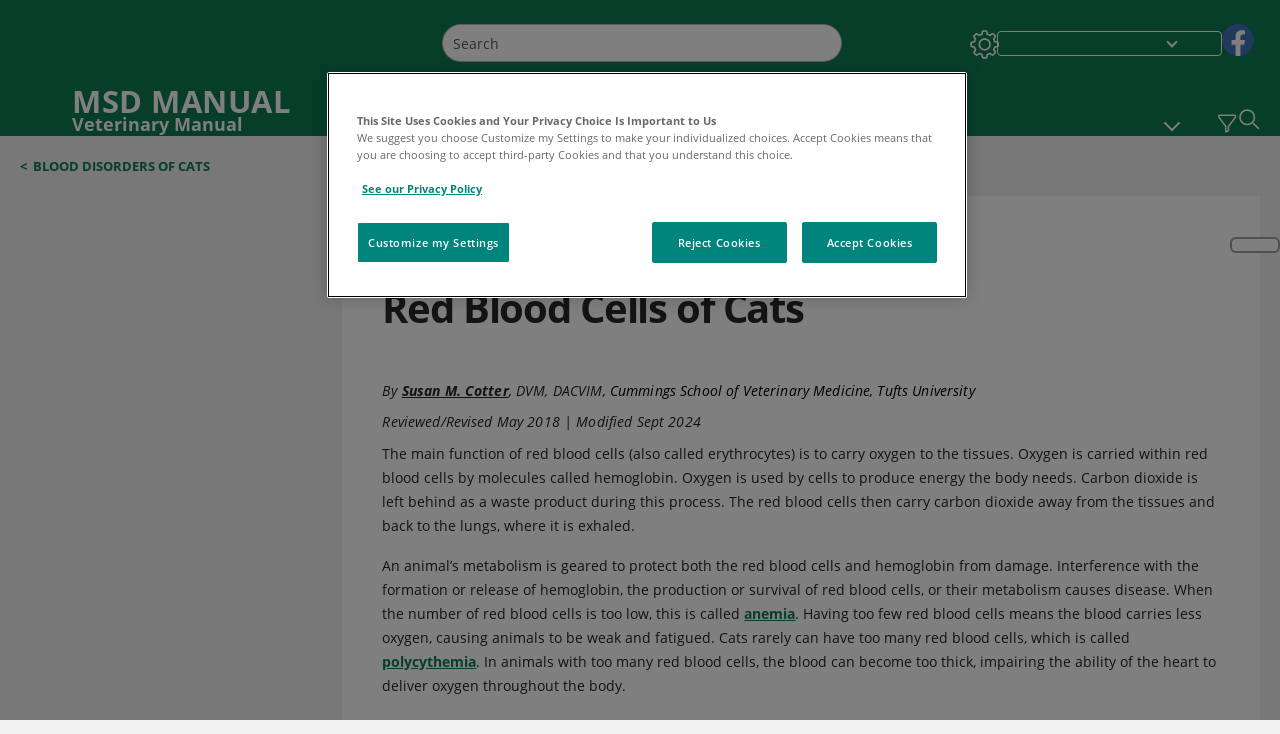

--- FILE ---
content_type: text/html; charset=utf-8
request_url: https://www.msdvetmanual.com/cat-owners/blood-disorders-of-cats/red-blood-cells-of-cats?ruleredirectid=458
body_size: 37738
content:
<!DOCTYPE html><html dir="ltr" lang="en"><head><script id="gtm-placeholder"></script><link rel="icon" href="/_next/static/media/favicon.f7343459.ico"/><link rel="preconnect" href="https://edge.sitecorecloud.io"/><meta name="viewport" content="width=device-width, height=device-height, initial-scale=1, minimum-scale=1, maximum-scale=5, user-scalable=1"/><link href="https://cdn.cookielaw.org" rel="preconnect"/><link href="https://geolocation.onetrust.com" rel="preconnect"/><link href="https://cdn.cookielaw.org/scripttemplates/otSDKStub.js" rel="preload" as="script"/><script defer="" src="https://cdn.cookielaw.org/scripttemplates/otSDKStub.js" data-domain-script="076821a3-5e7f-44e3-932e-fbbbd55f1f87"></script><script id="one-trust">function OptanonWrapper() { }</script><link rel="preload" href="/Fonts/OpenSans/OpenSans-700-Bold.woff2" as="font" type="font/woff2" crossorigin="anonymous"/><link rel="preload" href="/Fonts/OpenSans/OpenSans-700-Bold-Italic.woff2" as="font" type="font/woff2" crossorigin="anonymous"/><link rel="preload" href="/Fonts/OpenSans/OpenSans-400-Regular.woff2" as="font" type="font/woff2" crossorigin="anonymous"/><link rel="preload" href="/Fonts/OpenSans/OpenSans-400-Regular-Italic.woff2" as="font" type="font/woff2" crossorigin="anonymous"/><link rel="preload" href="/Fonts/OpenSans/OpenSans-300-Light.woff2" as="font" type="font/woff2" crossorigin="anonymous"/><link rel="preload" href="/Fonts/OpenSans/OpenSans-600-SemiBold.woff2" as="font" type="font/woff2" crossorigin="anonymous"/><link rel="preload" href="/Fonts/OpenSans/OpenSans-600-SemiBold-Italic.woff2" as="font" type="font/woff2" crossorigin="anonymous"/><link rel="preload" as="image" imageSrcSet="/_next/static/media/home-icon.2ae865eb.svg?w=32 1x, /_next/static/media/home-icon.2ae865eb.svg?w=48 2x"/><script type="application/ld+json">{
	"@context": "https://schema.org",
	"@type": "BreadcrumbList",
	"itemListElement": [
		{
			"@type": "ListItem",
			"item": {
				"@type": "Thing",
				"@id": "https://www.msdvetmanual.com",
				"name": "Veterinary"
			},
			"position": 1
		},
		{
			"@type": "ListItem",
			"item": {
				"@type": "Thing",
				"@id": "https://www.msdvetmanual.com/cat-owners",
				"name": "Cat Owners"
			},
			"position": 2
		},
		{
			"@type": "ListItem",
			"item": {
				"@type": "Thing",
				"@id": "https://www.msdvetmanual.com/cat-owners/blood-disorders-of-cats",
				"name": "Blood Disorders of Cats"
			},
			"position": 3
		},
		{
			"@type": "ListItem",
			"item": {
				"@type": "Thing",
				"@id": "https://www.msdvetmanual.com/cat-owners/blood-disorders-of-cats/red-blood-cells-of-cats",
				"name": "Red Blood Cells of Cats"
			},
			"position": 4
		}
	]
}</script><link rel="canonical" href="https://www.msdvetmanual.com/cat-owners/blood-disorders-of-cats/red-blood-cells-of-cats"/><link rel="alternate" hrefLang="x-default" href="https://www.msdvetmanual.com/cat-owners/blood-disorders-of-cats/red-blood-cells-of-cats"/><meta charSet="utf-8"/><meta http-equiv="X-UA-Compatible" content="IE=edge,chrome=1"/><meta lang="en"/><meta http-equiv="content-type" content="text/html; charset=utf-8"/><meta http-equiv="content-language" content="en"/><meta name="description" content="Learn about the veterinary topic of Red Blood Cells of Cats. Find specific details on this topic and related topics from the MSD Vet Manual."/><meta itemProp="name" content="Red Blood Cells of Cats - Cat Owners - MSD Veterinary Manual"/><meta name="edition" content="Veterinary"/><meta itemProp="image" content="https://edge.sitecorecloud.io/mmanual-ssq1ci05/media/manual/seo/promotional_share_msd.jpg"/><meta name="twitter:title" content="Red Blood Cells of Cats - Cat Owners - MSD Veterinary Manual"/><meta name="twitter:card" content="summary_large_image"/><meta name="twitter:description" content="Learn about the veterinary topic of Red Blood Cells of Cats. Find specific details on this topic and related topics from the MSD Vet Manual."/><meta name="twitter:image" content="https://edge.sitecorecloud.io/mmanual-ssq1ci05/media/manual/seo/promotional_share_msd.jpg"/><meta property="og:site_name" content="MSD Veterinary Manual"/><meta property="og:title" content="Red Blood Cells of Cats - Cat Owners - MSD Veterinary Manual"/><meta property="og:type" content="article"/><meta property="og:url" content="https://www.msdvetmanual.com/cat-owners/blood-disorders-of-cats/red-blood-cells-of-cats"/><meta property="og:image" content="https://edge.sitecorecloud.io/mmanual-ssq1ci05/media/manual/seo/promotional_share_msd.jpg"/><meta property="og:image:alt" content="Promotional Share msd"/><meta property="og:image:width" content="1200"/><meta property="og:image:height" content="630"/><meta name="twitter:site" content="@MSDVetManual"/><meta name="VasontID" content="v3242833"/><meta property="og:author" content="COTTER.SUSAN"/><meta name="ICD-9" content=""/><meta name="ICD-9CM" content=""/><meta name="ICD-10" content=""/><meta name="ICD-10CM" content=""/><meta name="ICD-11" content=""/><meta name="LOINC" content=""/><meta name="SNOMED-CT" content=""/><meta name="MeSH" content=""/><meta name="RxNorm" content=""/><title>Red Blood Cells of Cats - Cat Owners - MSD Veterinary Manual</title><script type="application/ld+json">{
	"@context": "https://schema.org",
	"@type": "Organization",
	"name": "MSD Veterinary Manual",
	"description": "Merck & Co., Inc., Rahway, NJ, USA (known as MSD outside of the US and Canada) is dedicated to using leading-edge science to save and improve lives around the world.  The Veterinary Manual was first published in 1955 as a service to the community.  The legacy of this great resource continues in the online and mobile app versions today.",
	"sameAs": [
		"https://www.facebook.com/MSDVetManual"
	],
	"url": "https://www.msdvetmanual.com",
	"logo": "https://edge.sitecorecloud.io/mmanual-ssq1ci05/media/manual/brand-logos/mm_logo.svg"
}</script><script type="application/ld+json">{
	"@context": "https://schema.org",
	"@type": "WebSite",
	"name": "MSD Veterinary Manual",
	"alternateName": "MSD Veterinary Manual",
	"potentialAction": {
		"@type": "SearchAction",
		"target": "https://www.msdvetmanual.com/searchresults?query={search_term}",
		"query-input": "required name=search_term"
	},
	"url": "https://www.msdvetmanual.com"
}</script><script type="application/ld+json">{
	"@context": "https://schema.org",
	"@type": "MedicalWebPage",
	"potentialAction": {
		"@type": "SearchAction",
		"target": "https://www.msdvetmanual.com/searchresults?query={search_term}",
		"query-input": "required name=search_term"
	},
	"about": {
		"@type": "MedicalCondition",
		"name": "Red Blood Cells of Cats",
		"alternateName": [
			""
		],
		"url": "https://www.msdvetmanual.com/cat-owners/blood-disorders-of-cats/red-blood-cells-of-cats"
	},
	"audience": {
		"@type": "Audience",
		"name": []
	},
	"author": [
		{
			"@type": "Person",
			"name": "Susan M. Cotter",
			"url": "https://www.msdvetmanual.com/authors/cotter-susan"
		}
	],
	"dateModified": "2024-09-17",
	"datePublished": "2018-05-30",
	"headline": "Red Blood Cells of Cats",
	"publisher": {
		"@type": "Organization",
		"@id": "https://www.msdvetmanual.com",
		"name": "MSD Veterinary Manual"
	},
	"mainContentOfPage": [
		{
			"@type": "WebPageElement",
			"name": "For More Information"
		}
	],
	"citation": [],
	"speakable": {
		"@type": "SpeakableSpecification",
		"xPath": [
			"/html/head/title"
		]
	},
	"relatedLink": []
}</script><link href="https://www.googletagmanager.com" rel="preconnect" as="script"/><meta name="next-head-count" content="58"/><script id="sitecore-context-item" data-nscript="beforeInteractive">
        /* 
          MManual.Foundation.Context.Item.SitecoreId = 5e7501d1-3b16-4f46-b6e6-466dbc7b3a7d;
          MManual.Foundation.Context.Item.MediaId = ;
          MManual.Foundation.Context.Item.VasontId = v3242833;
          MManual.Foundation.Context.Item.TemplateId = f60a654-edc8-46ca-bb1f-6a4087e172e;
        */
      </script><link rel="preload" href="/_next/static/css/ece053d457e24fc7.css" as="style"/><link rel="stylesheet" href="/_next/static/css/ece053d457e24fc7.css" data-n-g=""/><link rel="preload" href="/_next/static/css/04f604f87ba4fe1a.css" as="style"/><link rel="stylesheet" href="/_next/static/css/04f604f87ba4fe1a.css" data-n-p=""/><link rel="preload" href="/_next/static/css/90318567c3e175b3.css" as="style"/><link rel="stylesheet" href="/_next/static/css/90318567c3e175b3.css" data-n-p=""/><link rel="preload" href="/_next/static/css/0815908e86375143.css" as="style"/><link rel="stylesheet" href="/_next/static/css/0815908e86375143.css" data-n-p=""/><link rel="preload" href="/_next/static/css/48725c2c4502a53e.css" as="style"/><link rel="stylesheet" href="/_next/static/css/48725c2c4502a53e.css" data-n-p=""/><link rel="preload" href="/_next/static/css/dc7e41519d17f506.css" as="style"/><link rel="stylesheet" href="/_next/static/css/dc7e41519d17f506.css" data-n-p=""/><link rel="preload" href="/_next/static/css/5804a984ced143e6.css" as="style"/><link rel="stylesheet" href="/_next/static/css/5804a984ced143e6.css" data-n-p=""/><link rel="preload" href="/_next/static/css/07539c103ea3870b.css" as="style"/><link rel="stylesheet" href="/_next/static/css/07539c103ea3870b.css" data-n-p=""/><link rel="preload" href="/_next/static/css/8e28df401ad7582f.css" as="style"/><link rel="stylesheet" href="/_next/static/css/8e28df401ad7582f.css" data-n-p=""/><link rel="preload" href="/_next/static/css/1e521ab4d321011e.css" as="style"/><link rel="stylesheet" href="/_next/static/css/1e521ab4d321011e.css" data-n-p=""/><link rel="preload" href="/_next/static/css/a60de66110bb9e48.css" as="style"/><link rel="stylesheet" href="/_next/static/css/a60de66110bb9e48.css" data-n-p=""/><link rel="preload" href="/_next/static/css/62c4dca55013236f.css" as="style"/><link rel="stylesheet" href="/_next/static/css/62c4dca55013236f.css" data-n-p=""/><link rel="preload" href="/_next/static/css/c65af385c5eeec33.css" as="style"/><link rel="stylesheet" href="/_next/static/css/c65af385c5eeec33.css" data-n-p=""/><link rel="preload" href="/_next/static/css/7cbd0979f03ff550.css" as="style"/><link rel="stylesheet" href="/_next/static/css/7cbd0979f03ff550.css" data-n-p=""/><link rel="preload" href="/_next/static/css/e58d7b243d09ea20.css" as="style"/><link rel="stylesheet" href="/_next/static/css/e58d7b243d09ea20.css" data-n-p=""/><noscript data-n-css=""></noscript><script defer="" nomodule="" src="/_next/static/chunks/polyfills-c67a75d1b6f99dc8.js"></script><script src="/_next/static/chunks/webpack-4feb3e8cace55108.js" defer=""></script><script src="/_next/static/chunks/framework-67b80232d4e18f31.js" defer=""></script><script src="/_next/static/chunks/main-36c17cf157533423.js" defer=""></script><script src="/_next/static/chunks/pages/_app-1e794999a5a8921b.js" defer=""></script><script src="/_next/static/chunks/stickyRightToolbar-b65d3ba91fa113df.js" defer=""></script><script src="/_next/static/chunks/LayoutBundle-a65863caab4d1c31.js" defer=""></script><script src="/_next/static/chunks/FooterBundle-7169a177cd06e26b.js" defer=""></script><script src="/_next/static/chunks/topicLinkBundle-1458dbfa94f09327.js" defer=""></script><script src="/_next/static/chunks/languageSwitcher-0bc9d752527b5214.js" defer=""></script><script src="/_next/static/chunks/ExternalResourceListBundle-bdb9b159ca03bb5b.js" defer=""></script><script src="/_next/static/chunks/bootstrap-9314c97223051a4c.js" defer=""></script><script src="/_next/static/chunks/sitecorejss-cf2c45c48da7b1c9.js" defer=""></script><script src="/_next/static/chunks/colorConvert-77d64a08acd7d12c.js" defer=""></script><script src="/_next/static/chunks/CanonicalBundle-a97ae7e55b7a3deb.js" defer=""></script><script src="/_next/static/chunks/sitecorejssnextjs-86c966f24b3df1a4.js" defer=""></script><script src="/_next/static/chunks/axios-76e6c50fe528f674.js" defer=""></script><script src="/_next/static/chunks/objectInspect-845c4342e6f7192a.js" defer=""></script><script src="/_next/static/chunks/searchStaxServiceBundle-11686345875de3eb.js" defer=""></script><script src="/_next/static/chunks/SeoBundle-d603c41b0976df58.js" defer=""></script><script src="/_next/static/chunks/popperjs-cc694188f22355e0.js" defer=""></script><script src="/_next/static/chunks/TextToSpeech-1aca677fcbb31c19.js" defer=""></script><script src="/_next/static/chunks/reactautocomplete-24bdc5b7b5302522.js" defer=""></script><script src="/_next/static/chunks/ResourceListBundle-fa4968099d05ccad.js" defer=""></script><script src="/_next/static/chunks/SectionBundle-8a1f3b05c06686b4.js" defer=""></script><script src="/_next/static/chunks/TopicTable-1db94a993be75b92.js" defer=""></script><script src="/_next/static/chunks/topicResBundle-78ac988561d9db9d.js" defer=""></script><script src="/_next/static/chunks/topicMediaBundle-0cf945a3a1f3e9a1.js" defer=""></script><script src="/_next/static/chunks/topicBundle-fde15b0d5911f7ba.js" defer=""></script><script src="/_next/static/chunks/067cdb3c-7b198cd2b03d8a66.js" defer=""></script><script src="/_next/static/chunks/4680-5244abb9ac518c57.js" defer=""></script><script src="/_next/static/chunks/8902-f4ec3162bb6b8265.js" defer=""></script><script src="/_next/static/chunks/5942-5fda5034d526afed.js" defer=""></script><script src="/_next/static/chunks/4483-2a7119952a9d50af.js" defer=""></script><script src="/_next/static/chunks/9466-dc7218dfe99344da.js" defer=""></script><script src="/_next/static/chunks/8199-2b589ed5f5cba9a2.js" defer=""></script><script src="/_next/static/chunks/6334-c55d707d3d2d781e.js" defer=""></script><script src="/_next/static/chunks/pages/%5Bsite%5D/%5Bsection%5D/%5Bchapter%5D/%5Btopic%5D-ab39f92fffdfc551.js" defer=""></script><script src="/_next/static/4VHsFakSqVBiwuXbqTptT/_buildManifest.js" defer=""></script><script src="/_next/static/4VHsFakSqVBiwuXbqTptT/_ssgManifest.js" defer=""></script></head><body><div data-nosnippet="true" style="display:none" aria-hidden="true"><a rel="nofollow" href="/n3wbr@nds">honeypot link</a></div><div id="__next"><div class="veterinary font-size-1 light false undefined"><div class="headerHat headerHatBackgroundLight "></div><div class=" layoutContainer false "><header><div dir="ltr" id="topHeader" class="Header_header__5x_ys undefined headerbackground 
            header1
             "><div id="hideOnScroll" class="Header_topHeader__fHIIn container-fluid "><div class="Header_skipToMainContentContainer__miRvo"><a tabindex="0" class="
        SkipToMainContent_skipToContentContainer__1ryB1       
        SkipToMainContent_toggleOverlayLtr___MqbC
        false
        " href="#mainContainer" data-testid="SkipToMainContent"><span data-testid="SkipToMainContentText" class="SkipToMainContent_skipToMainContent__GBRhF">skip to main content</span></a></div><div class="Header_content__M3BtN Header_veterinary__zgVoi
              false
              "><div class="Header_editionSwitcher__dNt96"></div><div class="Header_mainSearch__DWB07"><div dir="ltr" class="MainSearch_mainSearch__78d49 undefined undefined 
        undefined
         MainSearch_fontSize1__ONPWo MainSearch_lightTheme__OYpUw " data-testid="mainsearch"><div class="MainSearch_mainSearchAutocom__32NeF MainSearch_headerSearch__AfSQK undefined undefined 
          undefined undefined MainSearch_noSuggestionOverlay__v3DDo "><div style="display:inline-block"><input placeholder="Search" id="search-autocomplete" role="combobox" aria-autocomplete="list" aria-expanded="false" autoComplete="off" value=""/></div><button type="button" aria-label="Search" data-testid="search-btn" class="MainSearch_search__N1Xe2 btn btn-light"><span style="box-sizing:border-box;display:inline-block;overflow:hidden;width:initial;height:initial;background:none;opacity:1;border:0;margin:0;padding:0;position:relative;max-width:100%"><span style="box-sizing:border-box;display:block;width:initial;height:initial;background:none;opacity:1;border:0;margin:0;padding:0;max-width:100%"><img style="display:block;max-width:100%;width:initial;height:initial;background:none;opacity:1;border:0;margin:0;padding:0" alt="" aria-hidden="true" src="data:image/svg+xml,%3csvg%20xmlns=%27http://www.w3.org/2000/svg%27%20version=%271.1%27%20width=%2721%27%20height=%2721%27/%3e"/></span><img alt="Search" src="[data-uri]" decoding="async" data-nimg="intrinsic" style="position:absolute;top:0;left:0;bottom:0;right:0;box-sizing:border-box;padding:0;border:none;margin:auto;display:block;width:0;height:0;min-width:100%;max-width:100%;min-height:100%;max-height:100%"/><noscript><img alt="Search" srcSet="/_next/static/media/icon_search_black.3a2bfc46.png?w=32 1x, /_next/static/media/icon_search_black.3a2bfc46.png?w=48 2x" src="/_next/static/media/icon_search_black.3a2bfc46.png?w=48" decoding="async" data-nimg="intrinsic" style="position:absolute;top:0;left:0;bottom:0;right:0;box-sizing:border-box;padding:0;border:none;margin:auto;display:block;width:0;height:0;min-width:100%;max-width:100%;min-height:100%;max-height:100%" loading="lazy"/></noscript></span></button></div></div></div><div class="Header_selectorContainer__hZCvn"><div dir="ltr" data-testid="settings" class=" Settings_settingsContainer__V0R_P
    Settings_vetLight__oZ2xN
    undefined false"><button class="Settings_settingsBtn__U4f7S Settings_topheaderSettingsBtn__4Q2wT" data-testid="settings-button" aria-expanded="false" aria-label="Settings"><div class="Settings_headerSettingsIcon__FdaCk false"></div></button><span class="Settings_hiddenImage__arexe"></span></div><div class="LanguageSwitcher_langswitcher__ogDFX" data-testid="LanguageSwitcher" id="langswitcher"><div class="LanguageSwitcher_langswitcherDropdown__bf87u" id="langswitcherDropdown" tabindex="0" role="combobox" aria-expanded="false" aria-label=" Select Language"><div class="LanguageSwitcher_dropdownHeader__9L8e5" id="stickylanguage"><div aria-hidden="true" class="LanguageSwitcher_selectedLanguage__oQbv9"></div><div dir="ltr" class="LanguageSwitcher_arrowDown__OQQ22" id="stickyarrow"></div></div></div></div><ul dir="ltr" class="SocialShare_socialIconsContainer__G51Ko" data-testid="socialshare"><li><div class="SocialShare_socialShare__9I4bx" data-testid="socialshare-list0"><a href="https://www.facebook.com/MSDVetManual" title="View Our Facebook Page" target="_blank" data-testid="socialshare-link0" rel="nofollow noopener noreferrer" aria-label="View Our Facebook Page" role="link"><img alt="follow us on fb" width="100" height="100" loading="lazy" title="View Our Facebook Page" aria-hidden="true" src="https://edge.sitecorecloud.io/mmanual-ssq1ci05/media/manual/icons/social-share/facebook.svg?h=100&amp;iar=0&amp;w=100"/></a></div></li></ul></div></div></div></div></header><header dir="ltr" id="bottomHeader" class=" Header_header__5x_ys undefined
         Header_headerBottom__KIW8K
                headerbackground 
                header1
             "><div class="Header_bottomHeader__cxcbn  container-fluid container-padding false false"><div dir="ltr" class=" Logo_headerLogo__5TL4e undefined false"><a href="/" aria-label="MSD MANUAL Veterinary Manual Logo"><span class="Logo_headerLogo__descriptionLogoWrapper__Scd6N"><span style="box-sizing:border-box;display:inline-block;overflow:hidden;width:initial;height:initial;background:none;opacity:1;border:0;margin:0;padding:0;position:relative;max-width:100%"><span style="box-sizing:border-box;display:block;width:initial;height:initial;background:none;opacity:1;border:0;margin:0;padding:0;max-width:100%"><img style="display:block;max-width:100%;width:initial;height:initial;background:none;opacity:1;border:0;margin:0;padding:0" alt="" aria-hidden="true" src="data:image/svg+xml,%3csvg%20xmlns=%27http://www.w3.org/2000/svg%27%20version=%271.1%27%20width=%2752%27%20height=%2752%27/%3e"/></span><img alt="MSD" src="[data-uri]" decoding="async" data-nimg="intrinsic" style="position:absolute;top:0;left:0;bottom:0;right:0;box-sizing:border-box;padding:0;border:none;margin:auto;display:block;width:0;height:0;min-width:100%;max-width:100%;min-height:100%;max-height:100%"/><noscript><img alt="MSD" srcSet="https://edge.sitecorecloud.io/mmanual-ssq1ci05/media/manual/brand-logos/mm_logo.svg?h=52&amp;iar=0&amp;w=52&amp;mw=64 1x, https://edge.sitecorecloud.io/mmanual-ssq1ci05/media/manual/brand-logos/mm_logo.svg?h=52&amp;iar=0&amp;w=52&amp;mw=128 2x" src="https://edge.sitecorecloud.io/mmanual-ssq1ci05/media/manual/brand-logos/mm_logo.svg?h=52&amp;iar=0&amp;w=52&amp;mw=128" decoding="async" data-nimg="intrinsic" style="position:absolute;top:0;left:0;bottom:0;right:0;box-sizing:border-box;padding:0;border:none;margin:auto;display:block;width:0;height:0;min-width:100%;max-width:100%;min-height:100%;max-height:100%" loading="lazy"/></noscript></span></span><span class="Logo_headerLogo__descriptionText__mbhQ_"><span class="Logo_headerLogo__descriptionCompany__l_kk7">MSD MANUAL</span><span class="Logo_headerLogo__descriptionVersion__iHdbH false">Veterinary Manual</span></span></a></div><div dir="ltr" class=" container Navigation_navigation__JZWDx 
   
    false" data-testid="navigation"><div><nav dir="ltr" data-testid="hamburgerMenu" class="HamburgerNavigation_hamburger__p2TcM      
      false
       navbar navbar-expand-xxs navbar-light"><div class="HamburgerNavigation_toggleContainer__FgLgJ container"><button type="button" aria-label="Toggle navigation" class="navbar-toggler collapsed"><span class="navbar-toggler-icon"></span></button></div></nav></div><div><nav id="navBar" class="Navigation_navigationBar__zIC4y Navigation_hideNavBar__WbmJC navbar navbar-expand navbar-light"><div class="Navigation_navigationContainer__9wPbA container"><div class="Navigation_navigationList__SCoXD navbar-nav"><a id="71197ac1-8461-4a6d-af4d-2d2f8c0a0400" href="/" role="link" data-rr-ui-event-key="/" class="Navigation_navigationListItems__Hb5U6
            false
            false
            Navigation_homeIconSize__F2d8y
           nav-link"><span dir="ltr" class="Navigation_homeIcon__XXCrB"></span></a><a id="0ad1cff7-cfa4-4dd7-bf61-8fa08c2d9fbc" href="/veterinary-topics" role="link" data-rr-ui-event-key="/veterinary-topics" class="Navigation_navigationListItems__Hb5U6
            false
            false
            false
           nav-link">VETERINARY PROFESSIONALS</a><a id="3ae47cdc-a8df-4c00-8047-4c867c9d16d7" href="/resourcespages/pet-owners-overview" role="link" data-rr-ui-event-key="/resourcespages/pet-owners-overview" class="Navigation_navigationListItems__Hb5U6
            false
            false
            false
           nav-link">PET OWNERS</a><a id="f92ac9ec-19e1-43ab-8bac-c3120eba9431" href="/resource" role="link" data-rr-ui-event-key="/resource" class="Navigation_navigationListItems__Hb5U6
            false
            false
            false
           nav-link">RESOURCES</a><a id="4847e3d0-611a-49e5-bf45-f4ba450f91ef" href="/pages-with-widgets/quizzes" role="link" data-rr-ui-event-key="/pages-with-widgets/quizzes" class="Navigation_navigationListItems__Hb5U6
            false
            false
            false
           nav-link">QUIZZES</a><a id="efa09114-fedd-4726-ad09-5e05b414102f" href="/resourcespages/about" role="link" data-rr-ui-event-key="/resourcespages/about" class="Navigation_navigationListItems__Hb5U6
            false
            false
            false
           nav-link">ABOUT</a></div></div></nav><nav class="Navigation_navigationBar__zIC4y
                  false
                   navbar navbar-expand navbar-light"><div id="navbar-item" class="Navigation_navigationContainer__9wPbA container"><div class="Navigation_navigationList__SCoXD navbar-nav"><a href="/" role="link" data-rr-ui-event-key="/" class="Navigation_navigationListItems__Hb5U6
                  false
                  false
                  Navigation_homeIconSize__F2d8y
                   nav-link"><span dir="ltr" class="
                          Navigation_homeIcon__XXCrB Navigation_homeIcon__XXCrB
                        "><span style="box-sizing:border-box;display:inline-block;overflow:hidden;width:initial;height:initial;background:none;opacity:1;border:0;margin:0;padding:0;position:relative;max-width:100%"><span style="box-sizing:border-box;display:block;width:initial;height:initial;background:none;opacity:1;border:0;margin:0;padding:0;max-width:100%"><img style="display:block;max-width:100%;width:initial;height:initial;background:none;opacity:1;border:0;margin:0;padding:0" alt="" aria-hidden="true" src="data:image/svg+xml,%3csvg%20xmlns=%27http://www.w3.org/2000/svg%27%20version=%271.1%27%20width=%2720%27%20height=%2720%27/%3e"/></span><img alt="home" srcSet="/_next/static/media/home-icon.2ae865eb.svg?w=32 1x, /_next/static/media/home-icon.2ae865eb.svg?w=48 2x" src="/_next/static/media/home-icon.2ae865eb.svg?w=48" decoding="async" data-nimg="intrinsic" style="position:absolute;top:0;left:0;bottom:0;right:0;box-sizing:border-box;padding:0;border:none;margin:auto;display:block;width:0;height:0;min-width:100%;max-width:100%;min-height:100%;max-height:100%"/></span></span></a><a href="/veterinary-topics" role="link" data-rr-ui-event-key="/veterinary-topics" class="Navigation_navigationListItems__Hb5U6
                  false
                  false
                  false
                   nav-link">VETERINARY PROFESSIONALS</a><a href="/resourcespages/pet-owners-overview" role="link" data-rr-ui-event-key="/resourcespages/pet-owners-overview" class="Navigation_navigationListItems__Hb5U6
                  false
                  false
                  false
                   nav-link">PET OWNERS</a><div dir="ltr" class="Navigation_navigationDropdown__UnDU_ nav-item dropdown"><a id="navigation-dropdown" aria-expanded="false" role="button" class="dropdown-toggle nav-link" tabindex="0" href="#"> </a></div></div></div></nav></div></div><div class=" Header_bottomRightHeader__JVT6Q"><button aria-label="Vet Species Filter" data-testid="vetfilter" aria-expanded="false" tabindex="0" class="Header_vetSpeciesTogglebtn__PX_YD"></button><div><div tabindex="0" dir="ltr" aria-label="Search" class="Search_headerSearchIcon__TN4QW false" role="button"><span style="box-sizing:border-box;display:inline-block;overflow:hidden;width:initial;height:initial;background:none;opacity:1;border:0;margin:0;padding:0;position:relative;max-width:100%"><span style="box-sizing:border-box;display:block;width:initial;height:initial;background:none;opacity:1;border:0;margin:0;padding:0;max-width:100%"><img style="display:block;max-width:100%;width:initial;height:initial;background:none;opacity:1;border:0;margin:0;padding:0" alt="" aria-hidden="true" src="data:image/svg+xml,%3csvg%20xmlns=%27http://www.w3.org/2000/svg%27%20version=%271.1%27%20width=%2721%27%20height=%2721%27/%3e"/></span><img alt="Search icon" srcSet="/_next/static/media/icon_search_white.ab0fbaf1.svg?w=32 1x, /_next/static/media/icon_search_white.ab0fbaf1.svg?w=48 2x" src="/_next/static/media/icon_search_white.ab0fbaf1.svg?w=48" decoding="async" data-nimg="intrinsic" style="position:absolute;top:0;left:0;bottom:0;right:0;box-sizing:border-box;padding:0;border:none;margin:auto;display:block;width:0;height:0;min-width:100%;max-width:100%;min-height:100%;max-height:100%"/></span></div></div></div></div></header><div class="container-fluid breadcrumb"><nav class="Breadcrumb_veterinary__b2BVo
          false
          " aria-label="breadcrumb"><div class="Breadcrumb_breadcrumbContainer__6G8Wi" data-testid="breadcrumb"><ol class="Breadcrumb_breadcrumbList__lRPWT" data-testid="breadcrumb-listWrap"><li class="Breadcrumb_breadcrumbListItem__aXJ77" data-testid="breadcrumb-navList0"><span class="Breadcrumb_breadcrumbItemSymbol__0oxag">&lt;</span><a class="Breadcrumb_breadcrumbItemLink__zZn2u" href="/cat-owners/blood-disorders-of-cats" data-testid="breadcrumb-navLink0" aria-current="page">Blood Disorders of Cats</a></li></ol></div></nav></div><div class=" StickyRightToolbar_righttoolbarContainer__Q2Nw8  StickyRightToolbar_ltr__KPR49" data-testid="righttoolbar"><div class="StickyRightToolbar_righttoolbarContent__pWj_e"><aside class="StickyRightToolbar_righttoolbarAside__zmP0T"><ul></ul></aside></div></div><main class="container-fluid mainContainerLarge 
              
              
           " dir="ltr" id="mainContainer"><div class="MainContainer_placeholderContainer__3Z_ep"><div id="master-topic-container"><div id="parentcontainer-5E7501D13B164F46B6E6466DBC7B3A7D" class="Topic_parentContainer__dywiQ"><div class="false"><div class="Topic_topic__TsM5l" data-testid="Topic"><div data-testid="test-container" class="Topic_topicContainerLeft__IXHNW false 
        falsefalse" style="max-height:calc(100vh - 190px);top:4px"></div><div class="Topic_topicContainerRight__1T_vb false false"><div id="container-5E7501D13B164F46B6E6466DBC7B3A7D" class="Topic_topicContainer__l5Ziu"><div class="TopicHead_tablebox__cell__b_Wxm undefined false false undefined"><div class="topic__headings"></div><div><div class="TopicHead_vet_pro_pet_label__TyF_n"><span style="box-sizing:border-box;display:inline-block;overflow:hidden;width:initial;height:initial;background:none;opacity:1;border:0;margin:0;padding:0;position:relative;max-width:100%"><span style="box-sizing:border-box;display:block;width:initial;height:initial;background:none;opacity:1;border:0;margin:0;padding:0;max-width:100%"><img style="display:block;max-width:100%;width:initial;height:initial;background:none;opacity:1;border:0;margin:0;padding:0" alt="" aria-hidden="true" src="data:image/svg+xml,%3csvg%20xmlns=%27http://www.w3.org/2000/svg%27%20version=%271.1%27%20width=%2749%27%20height=%2748%27/%3e"/></span><img alt="logo" src="[data-uri]" decoding="async" data-nimg="intrinsic" class="TopicHead_pet_vet_icon__z2uwV" style="position:absolute;top:0;left:0;bottom:0;right:0;box-sizing:border-box;padding:0;border:none;margin:auto;display:block;width:0;height:0;min-width:100%;max-width:100%;min-height:100%;max-height:100%"/><noscript><img alt="logo" srcSet="/_next/image?url=https%3A%2F%2Fedge.sitecorecloud.io%2Fmmanual-ssq1ci05%2Fmedia%2Fmanual%2Ftopic-types%2Fvet-toggle-green.gif&amp;w=64&amp;q=75 1x, /_next/image?url=https%3A%2F%2Fedge.sitecorecloud.io%2Fmmanual-ssq1ci05%2Fmedia%2Fmanual%2Ftopic-types%2Fvet-toggle-green.gif&amp;w=128&amp;q=75 2x" src="/_next/image?url=https%3A%2F%2Fedge.sitecorecloud.io%2Fmmanual-ssq1ci05%2Fmedia%2Fmanual%2Ftopic-types%2Fvet-toggle-green.gif&amp;w=128&amp;q=75" decoding="async" data-nimg="intrinsic" style="position:absolute;top:0;left:0;bottom:0;right:0;box-sizing:border-box;padding:0;border:none;margin:auto;display:block;width:0;height:0;min-width:100%;max-width:100%;min-height:100%;max-height:100%" class="TopicHead_pet_vet_icon__z2uwV" loading="lazy"/></noscript></span><span class="TopicHead_ProVetHealth__TVD69"><span>PET OWNER VERSION </span></span></div></div><div class="TopicHead_topic__header__container__sJqaX TopicHead_headerContainerMediaNone__s8aMz"><div class="TopicHead_topic__authors__UUjjY TopicHead_topic__authors__container__Aiuqq"><h1 class="readable downloadContent  TopicHead_topicHeaderTittle2__0m_Ar TopicHead_topicTitleAlignment__8m22f undefined" id="topicHeaderTitle" data-tts-exclude-children="true"><span class="TopicHead_content__pY_ed">Red Blood Cells of Cats</span></h1><span class="TopicHelperIcons_topicHelperIconsContainer__xV8v1 " data-testid="topic-helper-icons-container" id="helper-icons-container"><div class="TopicHelperIcons_topicHelperIcons__XhwWn" data-testid="topic-helper-icons"><button aria-label="Find in Topic" class="TopicHelperIcons_findInTopicButton__1Il7E" data-testid="findInTopicButton"><!--$!--><template data-dgst="DYNAMIC_SERVER_USAGE"></template><!--/$--></button><button class="TopicHelperIcons_textToSpeechButton__GBWCk" aria-label="Text to Speech" data-testid="textToSpeechButton"><!--$!--><template data-dgst="DYNAMIC_SERVER_USAGE"></template><!--/$--></button></div></span><div class="TopicHead_topic__authors_main_cont__FaJd_"><div class="TopicHead_topic__authors__description__5Dot3"><span>By</span><span class="TopicHead_authorName__Tz94S"><a href="http://vetprofiles.tufts.edu/faculty/susan-cotter " class="TopicHead_authorsName__b8kOx undefined" target="_self" rel="noreferrer">Susan M. Cotter</a>, <!-- -->DVM, DACVIM<!-- -->, <span class="TopicHead_authorAffiliation__8Aky4">Cummings School of Veterinary Medicine, Tufts University</span></span></div><div class="TopicHead_topic__authors__description__5Dot3"></div><div class="TopicHead_topic__revision__iWf71 false false"><div>Reviewed/Revised <!-- -->May 2018<span> | <span class="downloadContent">Modified<!-- --> <!-- -->Sept 2024</span></span></div></div><span class="TopicHead_onlydownload__SllX5 downloadContent">v3242833</span></div></div><div class="TopicHead_rightBlockContainer___QNPn"></div></div></div><div data-testid="topic-main-content" class="TopicMainContent_content__MEmoN   "><p class=" TopicPara_topicParaWithoutScroll__jyWdr readable 
      downloadContent       
      TopicPara_topicPara__U9gFm para" id="v3242835" data-testid="topicPara"><span data-testid="topicText" class="TopicPara_topicText__CUB0d">The main function of red blood cells (also called erythrocytes) is to carry oxygen to the tissues. Oxygen is carried within red blood cells by molecules called hemoglobin. Oxygen is used by cells to produce energy the body needs. Carbon dioxide is left behind as a waste product during this process. The red blood cells then carry carbon dioxide away from the tissues and back to the lungs, where it is exhaled.</span></p><p class=" TopicPara_topicParaWithoutScroll__jyWdr readable 
      downloadContent       
      TopicPara_topicPara__U9gFm para" id="v38976391" data-testid="topicPara"><span data-testid="topicText" class="TopicPara_topicText__CUB0d">An animal’s metabolism is geared to protect both the red blood cells and hemoglobin from damage. Interference with the formation or release of hemoglobin, the production or survival of red blood cells, or their metabolism causes disease. When the number of red blood cells is too low, this is called </span><b class="TopicPara_topicBold__gHmyl" data-testid="topicBold"><span data-testid="topicXlink" role="link"><span><a class="TopicXLink_title__vLmFe veterinary undefined" href="/cat-owners/blood-disorders-of-cats/anemia-in-cats"><span data-testid="topicText" class="TopicPara_topicText__CUB0d">anemia</span></a></span></span></b><span data-testid="topicText" class="TopicPara_topicText__CUB0d">. Having too few red blood cells means the blood carries less oxygen, causing animals to be weak and fatigued. Cats rarely can have too many red blood cells, which is called </span><b class="TopicPara_topicBold__gHmyl" data-testid="topicBold"><span data-testid="topicXlink" role="link"><span><a class="TopicXLink_title__vLmFe veterinary undefined" href="/cat-owners/blood-disorders-of-cats/erythrocytosis-polycythemia-in-cats"><span data-testid="topicText" class="TopicPara_topicText__CUB0d">polycythemia</span></a></span></span></b><span data-testid="topicText" class="TopicPara_topicText__CUB0d">. In animals with too many red blood cells, the blood can become too thick, impairing the ability of the heart to deliver oxygen throughout the body.</span></p><p class=" TopicPara_topicParaWithoutScroll__jyWdr readable 
      downloadContent       
      TopicPara_topicPara__U9gFm para" id="v3242837" data-testid="topicPara"><span data-testid="topicText" class="TopicPara_topicText__CUB0d">Red blood cells are formed in the bone marrow. Within the bone marrow, all blood cells begin from a single cell type called a stem cell. The stem cell divides to produce an immature form of a red blood cell, white blood cell, or platelet-producing cell. That immature cell then divides again, matures even more, and ultimately becomes a mature red or white blood cell or platelet. The total number of red cells remains constant over time in healthy animals. Mature red blood cells have a limited life span; their production and destruction must be carefully balanced, or disease develops.</span></p><p class=" TopicPara_topicParaWithoutScroll__jyWdr readable 
      downloadContent       
      TopicPara_topicPara__U9gFm para" id="v38976394" data-testid="topicPara"><span data-testid="topicText" class="TopicPara_topicText__CUB0d">The rate of blood cell production is determined by the body’s needs. Erythropoietin, a hormone produced by the kidneys, stimulates development of red blood cells in the bone marrow. Erythropoietin increases if the body lacks oxygen (a condition called hypoxia). In most species, the kidney is both the sensor organ that determines how much oxygen the body’s tissues are receiving and the major site of erythropoietin production; so chronic kidney failure leads to anemia. Erythropoietin plays a major role in determining how many and how quickly red blood cells are produced. Other factors that affect red blood cell production are the supply of nutrients (such as iron and vitamins) and cell-cell interactions of compounds that aid in their production.</span></p><p class=" TopicPara_topicParaWithoutScroll__jyWdr readable 
      downloadContent       
      TopicPara_topicPara__U9gFm para" id="v38976395" data-testid="topicPara"><span data-testid="topicText" class="TopicPara_topicText__CUB0d">Causes of anemia:</span></p><ul class="TopicList_topicList__IirPO undefined
            undefined undefined" data-testid="topiclistList"><li data-testid="topicListItem"><p class=" TopicPara_topicParaWithoutScroll__jyWdr readable 
      downloadContent       
      TopicPara_topicPara__U9gFm para" id="v38976398" data-testid="topicPara"><span data-testid="topicText" class="TopicPara_topicText__CUB0d">Blood loss</span></p></li><li data-testid="topicListItem"><p class=" TopicPara_topicParaWithoutScroll__jyWdr readable 
      downloadContent       
      TopicPara_topicPara__U9gFm para" id="v38976400" data-testid="topicPara"><span data-testid="topicText" class="TopicPara_topicText__CUB0d">Destruction of red blood cells (hemolysis)</span></p></li><li data-testid="topicListItem"><p class=" TopicPara_topicParaWithoutScroll__jyWdr readable 
      downloadContent       
      TopicPara_topicPara__U9gFm para" id="v38976402" data-testid="topicPara"><span data-testid="topicText" class="TopicPara_topicText__CUB0d">Decreased production of red blood cells</span></p></li></ul><p class=" TopicPara_topicParaWithoutScroll__jyWdr readable 
      downloadContent       
      TopicPara_topicPara__U9gFm para" id="v3242847" data-testid="topicPara"><span data-testid="topicText" class="TopicPara_topicText__CUB0d">In severe blood loss anemia, red blood cells are lost, but death usually results from the loss of total blood volume. Hemolysis may be caused by toxins, infections, abnormalities present at birth, or antibodies that attack the red blood cells. Certain drugs, such as acetaminophen, may also cause hemolytic anemia in cats. Decreased red blood cell production may result from bone marrow diseases or from other causes, such as infection with feline leukemia virus, kidney failure, drugs, toxins, or antibodies targeted at developing red blood cells. It is important to remember that anemia is a sign of disease, not a specific diagnosis. The outlook and treatment depend on the underlying cause.</span></p><a id="for-more-information" class="TopicFHead_topicFHeadSectionWithoutScroll__115UO" tabindex="-1" data-testid="topicFHeadAnchor" aria-hidden="true"></a><a id="v34432105" class="TopicFHead_topicFHeadSectionWithoutScroll__115UO" tabindex="-1" data-testid="topicFHeadAnchor" aria-hidden="true"></a><a id="v38977114" class="TopicFHead_topicFHeadSectionWithoutScroll__115UO" tabindex="-1" data-testid="topicFHeadAnchor" aria-hidden="true"></a><section id="For-More-Information_v34432105" class=" veterinary TopicFHead_topicFHeadSectionIdWithoutScroll__FtdxU"><h2 class="TopicFHead_topicFHead__upuEK
          veterinary sticky-fhead readable downloadContent  undefined" data-originaltitle="For More Information" data-testid="topicFHeadHeading"><span class="TopicFHead_topicFHeadTitle__pl6da"><span data-testid="topicText" class="TopicPara_topicText__CUB0d">For More Information</span></span><span class="hidden-span"></span></h2><div class="TopicFHead_fHeadBody__mLB6h" data-testid="fheadbody"><p class=" TopicPara_topicParaWithoutScroll__jyWdr readable 
      downloadContent       
      TopicPara_topicPara__U9gFm para" id="v38977115" data-testid="topicPara"><span data-testid="topicText" class="TopicPara_topicText__CUB0d">Also see professional content regarding </span><span data-testid="topicXlink" role="link"><span><a class="TopicXLink_title__vLmFe veterinary undefined" href="/circulatory-system/hematopoietic-system-introduction/red-blood-cells-in-animals"><span data-testid="topicText" class="TopicPara_topicText__CUB0d">red blood cells</span></a></span></span><span data-testid="topicText" class="TopicPara_topicText__CUB0d">.</span></p></div></section></div><div data-testid="topicDrugs"></div><div id="additionalcontent-5E7501D13B164F46B6E6466DBC7B3A7D" class="Topic_autoloadElem__o9fPq"></div><div class="Topic_topicAdditionalContent__6EohI false"><div class=" TwoColumnContainer_twoColumnContainer__naqJB
  false false 
      false false
      false
      false"><div class="TwoColumnContainer_twoColumnLeftContainer___qdim"><div class="TestYourKnowledge_testYourKnowledgeContainer__WBT9z TestYourKnowledge_MarginTopSmall__zWItl" data-testid="test-your-knowledge"><div class="TestYourKnowledge_testYourKnowImg__y8WQn" data-testid="test-your-knowledge-img"><img alt="quizzes_lightbulb_red" srcSet="/_next/image?url=https%3A%2F%2Fedge.sitecorecloud.io%2Fmmanual-ssq1ci05%2Fmedia%2Fmanual%2Fmarketing%2Fquizzes_lightbulb_red.png&amp;w=64&amp;q=75 1x, /_next/image?url=https%3A%2F%2Fedge.sitecorecloud.io%2Fmmanual-ssq1ci05%2Fmedia%2Fmanual%2Fmarketing%2Fquizzes_lightbulb_red.png&amp;w=128&amp;q=75 2x" src="/_next/image?url=https%3A%2F%2Fedge.sitecorecloud.io%2Fmmanual-ssq1ci05%2Fmedia%2Fmanual%2Fmarketing%2Fquizzes_lightbulb_red.png&amp;w=128&amp;q=75" width="64" height="52" decoding="async" data-nimg="1" loading="lazy" style="color:transparent"/></div><div class="TestYourKnowledge_testYourKnowDesc__Gu3C6"><span class="TestYourKnowledge_text__b98Vu ">Test your Knowledge now</span><a class="TestYourKnowledge_link__9lFXD" data-testid="test-your-knowledge-desc-link" href="/pages-with-widgets/quizzes">Take a Quiz!</a></div></div></div><div class="TwoColumnContainer_twoColumnRightContainer__lJdo2"><div data-testid="marketing-block-container"><div class="MarketingBlock_marketingBlockContainer__I6Uqk" data-testid="marketing-block"><div class="MarketingBlock_marketingContainer__qdR49"><div class="MarketingBlock_marketingBlockMobile__IXbM5 "><img useMap="#mobileC0D16097DA874EDFBC7D311B98BD28D4" alt="" srcSet="/_next/image?url=https%3A%2F%2Fedge.sitecorecloud.io%2Fmmanual-ssq1ci05%2Fmedia%2Fmanual%2Fmarketing%2Fmobileqr%2Fen_msd_mobile_vet_326.gif&amp;w=384&amp;q=75 1x, /_next/image?url=https%3A%2F%2Fedge.sitecorecloud.io%2Fmmanual-ssq1ci05%2Fmedia%2Fmanual%2Fmarketing%2Fmobileqr%2Fen_msd_mobile_vet_326.gif&amp;w=750&amp;q=75 2x" src="/_next/image?url=https%3A%2F%2Fedge.sitecorecloud.io%2Fmmanual-ssq1ci05%2Fmedia%2Fmanual%2Fmarketing%2Fmobileqr%2Fen_msd_mobile_vet_326.gif&amp;w=750&amp;q=75" width="326" height="90" decoding="async" data-nimg="1" loading="lazy" style="color:transparent"/><map name="mobileC0D16097DA874EDFBC7D311B98BD28D4"><area shape="RECT" coords="176,79,90,53" href="https://apps.apple.com/gb/app/msd-vet-manual/id1289692832" target="_blank" alt="iOS" />
<area shape="RECT" coords="202,51,297,80"  href="https://play.google.com/store/apps/details?id=com.msd.veterinary&referrer=utm_source%3DMMWeb%26utm_medium%3Dbanner%26utm_content%3DTopic1Vertical%26utm_campaign%3DWebAppAds" target="_blank" alt="ANDROID" />
</map></div><div class="MarketingBlock_marketingBlockTablet__WAnsP MarketingBlock_MarginTopSmall__eKZSa"><img useMap="#tabletC0D16097DA874EDFBC7D311B98BD28D4" alt="" srcSet="/_next/image?url=https%3A%2F%2Fedge.sitecorecloud.io%2Fmmanual-ssq1ci05%2Fmedia%2Fmanual%2Fmarketing%2Fmobileqr%2Fen_msd_mobile_vet_326.gif&amp;w=384&amp;q=75 1x, /_next/image?url=https%3A%2F%2Fedge.sitecorecloud.io%2Fmmanual-ssq1ci05%2Fmedia%2Fmanual%2Fmarketing%2Fmobileqr%2Fen_msd_mobile_vet_326.gif&amp;w=750&amp;q=75 2x" src="/_next/image?url=https%3A%2F%2Fedge.sitecorecloud.io%2Fmmanual-ssq1ci05%2Fmedia%2Fmanual%2Fmarketing%2Fmobileqr%2Fen_msd_mobile_vet_326.gif&amp;w=750&amp;q=75" width="326" height="90" decoding="async" data-nimg="1" loading="lazy" style="color:transparent"/><map name="tabletC0D16097DA874EDFBC7D311B98BD28D4"><area shape="RECT" coords="176,79,90,53" href="https://apps.apple.com/gb/app/msd-vet-manual/id1289692832"  target="_blank" alt="iOS" />
<area shape="RECT" coords="202,51,297,80" href="https://play.google.com/store/apps/details?id=com.msd.veterinary&referrer=utm_source%3DMMWeb%26utm_medium%3Dbanner%26utm_content%3DTopic1Vertical%26utm_campaign%3DWebAppAds" target="_blank" alt="ANDROID" />
</map></div><div class="undefined MarketingBlock_MarginTopSmall__eKZSa"><img useMap="#desktopC0D16097DA874EDFBC7D311B98BD28D4" alt="" srcSet="/_next/image?url=https%3A%2F%2Fedge.sitecorecloud.io%2Fmmanual-ssq1ci05%2Fmedia%2Fmanual%2Fmarketing%2Fmobileqr%2Fen_msd_mobile_qr_vet_326.gif&amp;w=384&amp;q=75 1x, /_next/image?url=https%3A%2F%2Fedge.sitecorecloud.io%2Fmmanual-ssq1ci05%2Fmedia%2Fmanual%2Fmarketing%2Fmobileqr%2Fen_msd_mobile_qr_vet_326.gif&amp;w=750&amp;q=75 2x" src="/_next/image?url=https%3A%2F%2Fedge.sitecorecloud.io%2Fmmanual-ssq1ci05%2Fmedia%2Fmanual%2Fmarketing%2Fmobileqr%2Fen_msd_mobile_qr_vet_326.gif&amp;w=750&amp;q=75" width="326" height="90" decoding="async" data-nimg="1" loading="lazy" style="color:transparent"/><map name="desktopC0D16097DA874EDFBC7D311B98BD28D4"><area shape="RECT" coords="176,79,90,53" href="https://apps.apple.com/gb/app/msd-vet-manual/id1289692832"  target="_blank" alt="iOS" />
<area shape="RECT" coords="202,51,297,80" href="https://play.google.com/store/apps/details?id=com.msd.veterinary&referrer=utm_source%3DMMWeb%26utm_medium%3Dbanner%26utm_content%3DTopic1Vertical%26utm_campaign%3DWebAppAds" target="_blank" alt="ANDROID" />
</map></div></div></div></div></div></div></div></div></div></div><div class="Topic_footer__3dbPy hidelogo false"><section class="TopicFooter_footerContainer__hXhX_ TopicFooter_ThemeLight___mzwS false 
    " data-testid="footer" data-nosnippet="true"><div class="TopicFooter_copyRightFooter__Av16t hideLogoOnPrint"><div class="TopicFooter_copyRight__LbAxN"><div class="TopicFooter_msdcopyRightImage__WcBT8"><span style="box-sizing:border-box;display:inline-block;overflow:hidden;width:initial;height:initial;background:none;opacity:1;border:0;margin:0;padding:0;position:relative;max-width:100%"><span style="box-sizing:border-box;display:block;width:initial;height:initial;background:none;opacity:1;border:0;margin:0;padding:0;max-width:100%"><img style="display:block;max-width:100%;width:initial;height:initial;background:none;opacity:1;border:0;margin:0;padding:0" alt="" aria-hidden="true" src="data:image/svg+xml,%3csvg%20xmlns=%27http://www.w3.org/2000/svg%27%20version=%271.1%27%20width=%2790%27%20height=%2725%27/%3e"/></span><img src="[data-uri]" decoding="async" data-nimg="intrinsic" style="position:absolute;top:0;left:0;bottom:0;right:0;box-sizing:border-box;padding:0;border:none;margin:auto;display:block;width:0;height:0;min-width:100%;max-width:100%;min-height:100%;max-height:100%"/><noscript><img srcSet="/_next/static/media/msd_logo_transparent.d622c3c6.png?w=96 1x, /_next/static/media/msd_logo_transparent.d622c3c6.png?w=256 2x" src="/_next/static/media/msd_logo_transparent.d622c3c6.png?w=256" decoding="async" data-nimg="intrinsic" style="position:absolute;top:0;left:0;bottom:0;right:0;box-sizing:border-box;padding:0;border:none;margin:auto;display:block;width:0;height:0;min-width:100%;max-width:100%;min-height:100%;max-height:100%" loading="lazy"/></noscript></span></div><p class="TopicFooter_footerCopyright__2xUTB"><span>Copyright</span><span class="TopicFooter_yearText__7N3oS"> © 2026
</span><span>Merck &amp; Co., Inc., Rahway, NJ, USA and its affiliates. All rights reserved.</span></p></div></div><div class="TopicFooter_footerBottom__vw8T7 false"><div class="TopicFooter_footerNavLinks__FOIbf false"><ul class="TopicFooter_footerNavList__Uxd53" data-testid="footer-navList" aria-label=""><li class="" data-testid="footer-navList0"><a data-testid="footer-navLink0" title="" href="/resourcespages/about">About</a></li><li class="" data-testid="footer-navList1"><a data-testid="footer-navLink1" title="" href="/resourcespages/disclaimer">Disclaimer</a></li><li class="" data-testid="footer-navList2"><button data-testid="footer-navLink2">Cookie Preferences</button></li></ul></div><div class="TopicFooter_footerBottomMobile__DGgjT"><div class="TopicFooter_footerBottomMobileSocial__hBC9m"><ul dir="ltr" class="SocialShare_socialIconsContainer__G51Ko" data-testid="socialshare"><li><div class="SocialShare_socialShare__9I4bx" data-testid="socialshare-list0"><a href="https://www.facebook.com/MSDVetManual" title="View Our Facebook Page" target="_blank" data-testid="socialshare-link0" rel="nofollow noopener noreferrer" aria-label="View Our Facebook Page" role="link"><img alt="follow us on fb" width="100" height="100" loading="lazy" title="View Our Facebook Page" aria-hidden="true" src="https://edge.sitecorecloud.io/mmanual-ssq1ci05/media/manual/icons/social-share/facebook.svg?h=100&amp;iar=0&amp;w=100"/></a></div></li></ul></div><div class="TopicFooter_footerMobileAccessibilityImg__GGsjL"><a href="https://www.essentialaccessibility.com/msdmanuals?utm_source=msdmanualshomepage&amp;utm_medium=iconlarge&amp;utm_term=eachannelpage&amp;utm_content=header&amp;utm_campaign=msdmanuals" target=""><span style="box-sizing:border-box;display:inline-block;overflow:hidden;width:initial;height:initial;background:none;opacity:1;border:0;margin:0;padding:0;position:relative;max-width:100%"><span style="box-sizing:border-box;display:block;width:initial;height:initial;background:none;opacity:1;border:0;margin:0;padding:0;max-width:100%"><img style="display:block;max-width:100%;width:initial;height:initial;background:none;opacity:1;border:0;margin:0;padding:0" alt="" aria-hidden="true" src="data:image/svg+xml,%3csvg%20xmlns=%27http://www.w3.org/2000/svg%27%20version=%271.1%27%20width=%2775%27%20height=%2728%27/%3e"/></span><img alt="This icon serves as a link to download the eSSENTIAL Accessibility assistive technology app for individuals with physical disabilities. It is featured as part of our commitment to diversity and inclusion." src="[data-uri]" decoding="async" data-nimg="intrinsic" style="position:absolute;top:0;left:0;bottom:0;right:0;box-sizing:border-box;padding:0;border:none;margin:auto;display:block;width:0;height:0;min-width:100%;max-width:100%;min-height:100%;max-height:100%"/><noscript><img alt="This icon serves as a link to download the eSSENTIAL Accessibility assistive technology app for individuals with physical disabilities. It is featured as part of our commitment to diversity and inclusion." srcSet="https://edge.sitecorecloud.io/mmanual-ssq1ci05/media/manual/footer/accessibility.png?h=28&amp;iar=0&amp;w=75&amp;mw=96 1x, https://edge.sitecorecloud.io/mmanual-ssq1ci05/media/manual/footer/accessibility.png?h=28&amp;iar=0&amp;w=75&amp;mw=256 2x" src="https://edge.sitecorecloud.io/mmanual-ssq1ci05/media/manual/footer/accessibility.png?h=28&amp;iar=0&amp;w=75&amp;mw=256" decoding="async" data-nimg="intrinsic" style="position:absolute;top:0;left:0;bottom:0;right:0;box-sizing:border-box;padding:0;border:none;margin:auto;display:block;width:0;height:0;min-width:100%;max-width:100%;min-height:100%;max-height:100%" loading="lazy"/></noscript></span></a></div></div><div class="TopicFooter_footerImgCopyrightWrap__VElmE"><div class="TopicFooter_footerDesktopIconsWrap__j_ZBd"><div class="TopicFooter_footerDesktopAccessibilityImg__J6t3T false"><a href="https://www.essentialaccessibility.com/msdmanuals?utm_source=msdmanualshomepage&amp;utm_medium=iconlarge&amp;utm_term=eachannelpage&amp;utm_content=header&amp;utm_campaign=msdmanuals" target=""><span style="box-sizing:border-box;display:inline-block;overflow:hidden;width:initial;height:initial;background:none;opacity:1;border:0;margin:0;padding:0;position:relative;max-width:100%"><span style="box-sizing:border-box;display:block;width:initial;height:initial;background:none;opacity:1;border:0;margin:0;padding:0;max-width:100%"><img style="display:block;max-width:100%;width:initial;height:initial;background:none;opacity:1;border:0;margin:0;padding:0" alt="" aria-hidden="true" src="data:image/svg+xml,%3csvg%20xmlns=%27http://www.w3.org/2000/svg%27%20version=%271.1%27%20width=%2775%27%20height=%2728%27/%3e"/></span><img alt="This icon serves as a link to download the eSSENTIAL Accessibility assistive technology app for individuals with physical disabilities. It is featured as part of our commitment to diversity and inclusion." src="[data-uri]" decoding="async" data-nimg="intrinsic" style="position:absolute;top:0;left:0;bottom:0;right:0;box-sizing:border-box;padding:0;border:none;margin:auto;display:block;width:0;height:0;min-width:100%;max-width:100%;min-height:100%;max-height:100%"/><noscript><img alt="This icon serves as a link to download the eSSENTIAL Accessibility assistive technology app for individuals with physical disabilities. It is featured as part of our commitment to diversity and inclusion." srcSet="https://edge.sitecorecloud.io/mmanual-ssq1ci05/media/manual/footer/accessibility.png?h=28&amp;iar=0&amp;w=75&amp;mw=96 1x, https://edge.sitecorecloud.io/mmanual-ssq1ci05/media/manual/footer/accessibility.png?h=28&amp;iar=0&amp;w=75&amp;mw=256 2x" src="https://edge.sitecorecloud.io/mmanual-ssq1ci05/media/manual/footer/accessibility.png?h=28&amp;iar=0&amp;w=75&amp;mw=256" decoding="async" data-nimg="intrinsic" style="position:absolute;top:0;left:0;bottom:0;right:0;box-sizing:border-box;padding:0;border:none;margin:auto;display:block;width:0;height:0;min-width:100%;max-width:100%;min-height:100%;max-height:100%" loading="lazy"/></noscript></span></a></div><ul dir="ltr" class="SocialShare_socialIconsContainer__G51Ko" data-testid="socialshare"><li><div class="SocialShare_socialShare__9I4bx" data-testid="socialshare-list0"><a href="https://www.facebook.com/MSDVetManual" title="View Our Facebook Page" target="_blank" data-testid="socialshare-link0" rel="nofollow noopener noreferrer" aria-label="View Our Facebook Page" role="link"><img alt="follow us on fb" width="100" height="100" loading="lazy" title="View Our Facebook Page" aria-hidden="true" src="https://edge.sitecorecloud.io/mmanual-ssq1ci05/media/manual/icons/social-share/facebook.svg?h=100&amp;iar=0&amp;w=100"/></a></div></li></ul></div></div></div><div class="TopicFooter_copyrightWrap__IgnoJ false false"><p class="TopicFooter_footerCopyright__2xUTB"><span>Copyright</span><span class="TopicFooter_yearText__7N3oS">© 2026</span><span>Merck &amp; Co., Inc., Rahway, NJ, USA and its affiliates. All rights reserved.</span></p></div></section></div><div id="footer-5E7501D13B164F46B6E6466DBC7B3A7D"></div></div></div></div></div><noscript id="gtn"><iframe src="https://www.googletagmanager.com/ns.html?id=GTM-T25JVZ" height="0" width="0" style="display:none;visibility:hidden"></iframe></noscript><div data-testid="hellobar"></div></main><footer dir="ltr" class="footerBackground footer false  false"><div class="container-fluid"><section class="Footer_footerContainer__rUw_P Footer_ThemeLight__ttYkD false false false" data-testid="footer" data-nosnippet="true"><div class="Footer_footerTop__zo0xW Footer_vetFooterTop__eRYzv"><div class="Footer_footerTopLogo__FNxGv false"><span style="box-sizing:border-box;display:inline-block;overflow:hidden;width:initial;height:initial;background:none;opacity:1;border:0;margin:0;padding:0;position:relative;max-width:100%"><span style="box-sizing:border-box;display:block;width:initial;height:initial;background:none;opacity:1;border:0;margin:0;padding:0;max-width:100%"><img style="display:block;max-width:100%;width:initial;height:initial;background:none;opacity:1;border:0;margin:0;padding:0" alt="" aria-hidden="true" src="data:image/svg+xml,%3csvg%20xmlns=%27http://www.w3.org/2000/svg%27%20version=%271.1%27%20width=%27189%27%20height=%2771%27/%3e"/></span><img alt="MSD" src="[data-uri]" decoding="async" data-nimg="intrinsic" style="position:absolute;top:0;left:0;bottom:0;right:0;box-sizing:border-box;padding:0;border:none;margin:auto;display:block;width:0;height:0;min-width:100%;max-width:100%;min-height:100%;max-height:100%"/><noscript><img alt="MSD" srcSet="https://edge.sitecorecloud.io/mmanual-ssq1ci05/media/manual/brand-logos/msd_foot_logo.png?h=71&amp;iar=0&amp;w=189&amp;mw=256 1x, https://edge.sitecorecloud.io/mmanual-ssq1ci05/media/manual/brand-logos/msd_foot_logo.png?h=71&amp;iar=0&amp;w=189&amp;mw=384 2x" src="https://edge.sitecorecloud.io/mmanual-ssq1ci05/media/manual/brand-logos/msd_foot_logo.png?h=71&amp;iar=0&amp;w=189&amp;mw=384" decoding="async" data-nimg="intrinsic" style="position:absolute;top:0;left:0;bottom:0;right:0;box-sizing:border-box;padding:0;border:none;margin:auto;display:block;width:0;height:0;min-width:100%;max-width:100%;min-height:100%;max-height:100%" loading="lazy"/></noscript></span></div><div class="Footer_footerTopText__24ojc"><div class="Footer_footerHeading__1hsHg"></div></div></div><div class="Footer_footerBottom__fqHys false false"><div class="Footer_footerNavLinks__EnefT"><ul class="Footer_footerNavList__iuQJF" data-testid="footer-navList" aria-label=""><li class="" data-testid="footer-navList0"><a href="/resourcespages/about" class="Footer_footerLinkWrap__4t7Cm" role="link">About</a></li><li class="" data-testid="footer-navList1"><a href="/resourcespages/disclaimer" class="Footer_footerLinkWrap__4t7Cm" role="link">Disclaimer</a></li><li class="" data-testid="footer-navList2"><a href="/content/permissions" class="Footer_footerLinkWrap__4t7Cm" role="link">Permissions</a></li><li class="" data-testid="footer-navList3"><a href="https://www.msdprivacy.com/" class="Footer_footerLinkWrap__4t7Cm" role="link">Privacy</a></li><li class="" data-testid="footer-navList4"><a href="javascript:void(0)" class="Footer_footerLinkWrap__4t7Cm" role="button">Cookie Preferences</a></li><li class="" data-testid="footer-navList5"><a href="/content/termsofuse" class="Footer_footerLinkWrap__4t7Cm" role="link">Terms Of Use</a></li><li class="" data-testid="footer-navList6"><a href="/content/partnerships" class="Footer_footerLinkWrap__4t7Cm" role="link">Partnerships</a></li><li class="" data-testid="footer-navList7"><a href="/content/contact-us" class="Footer_footerLinkWrap__4t7Cm" role="link">Contact Us </a></li><li class="" data-testid="footer-navList8"><a href="https://www.msdmanuals.com" class="Footer_footerLinkWrap__4t7Cm" role="link">Human Health Manuals</a></li></ul></div><div class="Footer_footerBottomMobile__hAAb2 false"><div class="Footer_footerBottomMobileSocial__SFHDu"><ul dir="ltr" class="SocialShare_socialIconsContainer__G51Ko" data-testid="socialshare"><li><div class="SocialShare_socialShare__9I4bx" data-testid="socialshare-list0"><a href="https://www.facebook.com/MSDVetManual" title="View Our Facebook Page" target="_blank" data-testid="socialshare-link0" rel="nofollow noopener noreferrer" aria-label="View Our Facebook Page" role="link"><img alt="follow us on fb" width="100" height="100" loading="lazy" title="View Our Facebook Page" aria-hidden="true" src="https://edge.sitecorecloud.io/mmanual-ssq1ci05/media/manual/icons/social-share/facebook.svg?h=100&amp;iar=0&amp;w=100"/></a></div></li></ul></div><div class="Footer_footerMobileAccessibilityImg__VXBmN "><a aria-label="accesibilitylogo" href="https://www.essentialaccessibility.com/msdmanuals?utm_source=msdmanualshomepage&amp;utm_medium=iconlarge&amp;utm_term=eachannelpage&amp;utm_content=header&amp;utm_campaign=msdmanuals"><span style="box-sizing:border-box;display:inline-block;overflow:hidden;width:initial;height:initial;background:none;opacity:1;border:0;margin:0;padding:0;position:relative;max-width:100%"><span style="box-sizing:border-box;display:block;width:initial;height:initial;background:none;opacity:1;border:0;margin:0;padding:0;max-width:100%"><img style="display:block;max-width:100%;width:initial;height:initial;background:none;opacity:1;border:0;margin:0;padding:0" alt="" aria-hidden="true" src="data:image/svg+xml,%3csvg%20xmlns=%27http://www.w3.org/2000/svg%27%20version=%271.1%27%20width=%2775%27%20height=%2728%27/%3e"/></span><img alt="This icon serves as a link to download the eSSENTIAL Accessibility assistive technology app for individuals with physical disabilities. It is featured as part of our commitment to diversity and inclusion." src="[data-uri]" decoding="async" data-nimg="intrinsic" style="position:absolute;top:0;left:0;bottom:0;right:0;box-sizing:border-box;padding:0;border:none;margin:auto;display:block;width:0;height:0;min-width:100%;max-width:100%;min-height:100%;max-height:100%"/><noscript><img alt="This icon serves as a link to download the eSSENTIAL Accessibility assistive technology app for individuals with physical disabilities. It is featured as part of our commitment to diversity and inclusion." srcSet="https://edge.sitecorecloud.io/mmanual-ssq1ci05/media/manual/footer/accessibility.png?h=28&amp;iar=0&amp;w=75&amp;mw=96 1x, https://edge.sitecorecloud.io/mmanual-ssq1ci05/media/manual/footer/accessibility.png?h=28&amp;iar=0&amp;w=75&amp;mw=256 2x" src="https://edge.sitecorecloud.io/mmanual-ssq1ci05/media/manual/footer/accessibility.png?h=28&amp;iar=0&amp;w=75&amp;mw=256" decoding="async" data-nimg="intrinsic" style="position:absolute;top:0;left:0;bottom:0;right:0;box-sizing:border-box;padding:0;border:none;margin:auto;display:block;width:0;height:0;min-width:100%;max-width:100%;min-height:100%;max-height:100%" loading="lazy"/></noscript></span></a></div></div><div class="Footer_footerImgCopyrightWrap__4kTt8"><div class="Footer_footerDesktopIconsWrap__MzxpU"><ul dir="ltr" class="SocialShare_socialIconsContainer__G51Ko" data-testid="socialshare"><li><div class="SocialShare_socialShare__9I4bx" data-testid="socialshare-list0"><a href="https://www.facebook.com/MSDVetManual" title="View Our Facebook Page" target="_blank" data-testid="socialshare-link0" rel="nofollow noopener noreferrer" aria-label="View Our Facebook Page" role="link"><img alt="follow us on fb" width="100" height="100" loading="lazy" title="View Our Facebook Page" aria-hidden="true" src="https://edge.sitecorecloud.io/mmanual-ssq1ci05/media/manual/icons/social-share/facebook.svg?h=100&amp;iar=0&amp;w=100"/></a></div></li></ul><div class="Footer_footerDesktopAccessibilityImg___718z"><a aria-label="accesibilitylogo" href="https://www.essentialaccessibility.com/msdmanuals?utm_source=msdmanualshomepage&amp;utm_medium=iconlarge&amp;utm_term=eachannelpage&amp;utm_content=header&amp;utm_campaign=msdmanuals"><span style="box-sizing:border-box;display:inline-block;overflow:hidden;width:initial;height:initial;background:none;opacity:1;border:0;margin:0;padding:0;position:relative;max-width:100%"><span style="box-sizing:border-box;display:block;width:initial;height:initial;background:none;opacity:1;border:0;margin:0;padding:0;max-width:100%"><img style="display:block;max-width:100%;width:initial;height:initial;background:none;opacity:1;border:0;margin:0;padding:0" alt="" aria-hidden="true" src="data:image/svg+xml,%3csvg%20xmlns=%27http://www.w3.org/2000/svg%27%20version=%271.1%27%20width=%2775%27%20height=%2728%27/%3e"/></span><img alt="This icon serves as a link to download the eSSENTIAL Accessibility assistive technology app for individuals with physical disabilities. It is featured as part of our commitment to diversity and inclusion." src="[data-uri]" decoding="async" data-nimg="intrinsic" style="position:absolute;top:0;left:0;bottom:0;right:0;box-sizing:border-box;padding:0;border:none;margin:auto;display:block;width:0;height:0;min-width:100%;max-width:100%;min-height:100%;max-height:100%"/><noscript><img alt="This icon serves as a link to download the eSSENTIAL Accessibility assistive technology app for individuals with physical disabilities. It is featured as part of our commitment to diversity and inclusion." srcSet="https://edge.sitecorecloud.io/mmanual-ssq1ci05/media/manual/footer/accessibility.png?h=28&amp;iar=0&amp;w=75&amp;mw=96 1x, https://edge.sitecorecloud.io/mmanual-ssq1ci05/media/manual/footer/accessibility.png?h=28&amp;iar=0&amp;w=75&amp;mw=256 2x" src="https://edge.sitecorecloud.io/mmanual-ssq1ci05/media/manual/footer/accessibility.png?h=28&amp;iar=0&amp;w=75&amp;mw=256" decoding="async" data-nimg="intrinsic" style="position:absolute;top:0;left:0;bottom:0;right:0;box-sizing:border-box;padding:0;border:none;margin:auto;display:block;width:0;height:0;min-width:100%;max-width:100%;min-height:100%;max-height:100%" loading="lazy"/></noscript></span></a></div></div><div class="Footer_copyrightWrap__h3XOb false"><div class="Footer_printlogo__G54WT  false"><span style="box-sizing:border-box;display:inline-block;overflow:hidden;width:initial;height:initial;background:none;opacity:1;border:0;margin:0;padding:0;position:relative;max-width:100%"><span style="box-sizing:border-box;display:block;width:initial;height:initial;background:none;opacity:1;border:0;margin:0;padding:0;max-width:100%"><img style="display:block;max-width:100%;width:initial;height:initial;background:none;opacity:1;border:0;margin:0;padding:0" alt="" aria-hidden="true" src="data:image/svg+xml,%3csvg%20xmlns=%27http://www.w3.org/2000/svg%27%20version=%271.1%27%20width=%2780%27%20height=%2725%27/%3e"/></span><img alt="MSD" src="[data-uri]" decoding="async" data-nimg="intrinsic" style="position:absolute;top:0;left:0;bottom:0;right:0;box-sizing:border-box;padding:0;border:none;margin:auto;display:block;width:0;height:0;min-width:100%;max-width:100%;min-height:100%;max-height:100%"/><noscript><img alt="MSD" srcSet="/_next/image?url=https%3A%2F%2Fedge.sitecorecloud.io%2Fmmanual-ssq1ci05%2Fmedia%2Fmanual%2Fbrand-logos%2Fmsd_foot_logo.png%3Fh%3D71%26iar%3D0%26w%3D189&amp;w=96&amp;q=75 1x, /_next/image?url=https%3A%2F%2Fedge.sitecorecloud.io%2Fmmanual-ssq1ci05%2Fmedia%2Fmanual%2Fbrand-logos%2Fmsd_foot_logo.png%3Fh%3D71%26iar%3D0%26w%3D189&amp;w=256&amp;q=75 2x" src="/_next/image?url=https%3A%2F%2Fedge.sitecorecloud.io%2Fmmanual-ssq1ci05%2Fmedia%2Fmanual%2Fbrand-logos%2Fmsd_foot_logo.png%3Fh%3D71%26iar%3D0%26w%3D189&amp;w=256&amp;q=75" decoding="async" data-nimg="intrinsic" style="position:absolute;top:0;left:0;bottom:0;right:0;box-sizing:border-box;padding:0;border:none;margin:auto;display:block;width:0;height:0;min-width:100%;max-width:100%;min-height:100%;max-height:100%" loading="lazy"/></noscript></span></div><p class="Footer_footerCopyright__sENEZ  false"><span class="Footer_text__84Txh">Copyright</span><span class="Footer_yearText__QU_bk">© 2026</span><span>Merck &amp; Co., Inc., Rahway, NJ, USA and its affiliates. All rights reserved.</span></p></div></div></div></section></div></footer></div></div></div><script id="__NEXT_DATA__" type="application/json">{"props":{"pageProps":{"locale":"en","layoutData":{"sitecore":{"context":{"pageEditing":false,"site":{"name":"veterinary"},"pageState":"normal","language":"en","itemPath":"/cat-owners/blood-disorders-of-cats/red-blood-cells-of-cats"},"route":{"name":"v3242833","displayName":"Red Blood Cells of Cats","fields":{"Emergency":{"value":""},"Injury":{"value":""},"Symptom":{"value":""},"CoAuthors":[],"Keywords":{"value":""},"QuickFactsSwitchLink":{"value":{"href":""}},"RevisionDate":{"value":"2018-05-30T00:00:00Z"},"Summary":{"value":"The main function of red blood cells (also called erythrocytes) is to carry oxygen to the tissues. Oxygen is carried within red blood cells by molecules called hemoglobin. Oxygen is used by..."},"Whatsnew":{"value":""},"Authors":[],"ModificationDate":{"value":"20240917"},"SEOType":{"value":""},"ChapterMetadata":{"value":""},"ContentType":{"value":"PetHealth"},"CoverImage":{"value":""},"IsHealthAndWellness":{"value":false},"OptimizedTitle":{"value":"Red Blood Cells of Cats"},"Reviewers":[],"Citation":{"value":""},"LeftMenuNavigation":{"value":"[{\"Title\":\"For More Information\",\"UniqueID\":\"v34432105\",\"Index\":1.0,\"Summary\":\"\u003cspan id=\\\"v38977115\\\" class=\\\"anchor\\\" \u003e\u003c/span\u003e\u003cdiv class=\\\"para\\\" \u003e \u003cp \u003eAlso see professional content regarding \u003cspan class=\\\"xlinkBlock\\\" data-xlink-model='{\\\"ItemId\\\":\\\"cf59f0b5-80db-4877-b91f-6a888325fac9\\\",\\\"Id\\\":\\\"9a575797-37ed-42dd-99dd-ea7e7b67a7ef\\\",\\\"Url\\\":\\\"/circulatory-system/hematopoietic-system-introduction/red-blood-cells-in-animals\\\",\\\"Text\\\":null,\\\"ImageUrl\\\":null,\\\"Summary\\\":null,\\\"PlainTitle\\\":\\\"Red Blood Cells in Animals\\\",\\\"HasImage\\\":false,\\\"ReadMore\\\":null,\\\"FormatText\\\":null,\\\"ShowToolTip\\\":\\\"true\\\",\\\"Xlinktext\\\":\\\"red blood cells\\\",\\\"tk\\\":\\\"VasontXLink\\\",\\\"t\\\":null,\\\"c\\\":[{\\\"tk\\\":null,\\\"t\\\":null,\\\"c\\\":[],\\\"tl\\\":null,\\\"id\\\":null,\\\"it\\\":\\\"red blood cells\\\",\\\"cm\\\":null,\\\"a\\\":null,\\\"e\\\":null,\\\"EnsureWhiteSpace\\\":false}],\\\"tl\\\":null,\\\"id\\\":null,\\\"it\\\":null,\\\"cm\\\":null,\\\"a\\\":\\\"title =\\\\u0022Red Blood Cells in Animals\\\\u0022\\\",\\\"e\\\":null,\\\"EnsureWhiteSpace\\\":false}' \u003e \u003cspan class=\\\"xlinkText\\\"\u003ered blood cells\u003c/span\u003e \u003c/span\u003e .\u003c/p\u003e\u003c/div\u003e\",\"HeadType\":\"F_Head\",\"SchemeItemProp\":\"\",\"Children\":[]}]"},"ICD-9":{"value":""},"ICD-9CM":{"value":""},"RxNorm":{"value":""},"ICD-10CM":{"value":""},"ICD-11":{"value":""},"LOINC":{"value":""},"MeSH":{"value":""},"SNOMED-CT":{"value":""},"ICD-10":{"value":""},"Synonym":{"value":""},"Anchor":{"value":"v3242834"},"Title":{"value":"Red Blood Cells of Cats"},"Definition":{"value":""},"IsDeleted":{"value":false},"SortIndex":{"value":1},"LinkedItems":[],"HideLetterspineSynonym":{"value":false},"HideLetterspineTitle":{"value":false},"LetterSpineTitleOverride":{"value":""},"Url Path Segment":{"value":""},"HashValue":{"value":""},"VasontHash":{"value":"e751b1495c8ba65068bc0dee099ab391b47f82e9f91f820f6246511c6f743d2e"},"ViewModelHash":{"value":"82ba1996f91550aec724da27096eb0a3faca478f99a9425018fbe97c0113131f"},"Species":[{"id":"b139db0f-e4cf-4bc7-8e1c-e2b69c375595","url":"/content/resources/species/cats-pet","name":"cats-pet","displayName":"cats-pet","fields":{"ChildrenItems":[],"QueryMapping":"{ABA06B54-7E55-40D9-BB62-F96ECC64D76D}|{1D520187-4AEE-4459-95AA-A3734BE23B4F}","IsParentorSingleNode":{"value":false},"Title":{"value":"Cats-Pet"}}}],"pageTitle":{"value":"Red Blood Cells of Cats"},"UniqueID":{"value":"v3242833"},"MMEdition":{"value":"Veterinary"},"SeoAlternateTitle":{"value":""},"SeoNoIndex":{"value":false},"SeoForSearchCrawl":{"value":""},"SeoDescription":{"value":"The main function of red blood cells (also called erythrocytes) is to carry oxygen to the tissues. Oxygen is carried within red blood cells by molecules called hemoglobin. Oxygen is used by..."},"IsBreadcrumbSchema":{"value":true},"BreadcrumbTitle":{"value":""},"Parents":[],"SwitchItem":{"value":{"href":""}},"UpdatedDate":{"value":"0001-01-01T00:00:00Z"}},"databaseName":"master","deviceId":"fe5d7fdf-89c0-4d99-9aa3-b5fbd009c9f3","itemId":"5e7501d1-3b16-4f46-b6e6-466dbc7b3a7d","itemLanguage":"en","itemVersion":133,"layoutId":"cdecb5e6-bf86-5c38-bfaa-75619c440dd5","templateId":"df60a654-edc8-46ca-bb1f-6a4087e172e1","templateName":"MMTopic","placeholders":{"jss-main":[{"uid":"903ce423-d427-4892-9c49-34edfe5af927","componentName":"MainContainer","dataSource":"{8E241ACF-6AAC-46C7-9EBF-AC6A9BEA73CA}","fields":{"data":{"home":{"displayName":"home"},"professional":{"displayName":"professional"},"LanguageSettings":{"name":"Veterinary","languages":[{"name":"Veterinary","HrefEnabled":{"value":"1"},"language":{"name":"en"}},{"name":"Veterinary","HrefEnabled":{"value":""},"language":{"name":"id"}},{"name":"Veterinary","HrefEnabled":{"value":""},"language":{"name":"sw"}},{"name":"Veterinary","HrefEnabled":{"value":""},"language":{"name":"hi"}},{"name":"Veterinary","HrefEnabled":{"value":""},"language":{"name":"uk"}},{"name":"Veterinary","HrefEnabled":{"value":""},"language":{"name":"zh"}},{"name":"Veterinary","HrefEnabled":{"value":"1"},"language":{"name":"en-US"}},{"name":"Veterinary","HrefEnabled":{"value":""},"language":{"name":"fr"}},{"name":"Veterinary","HrefEnabled":{"value":""},"language":{"name":"de"}},{"name":"Veterinary","HrefEnabled":{"value":""},"language":{"name":"it"}},{"name":"Veterinary","HrefEnabled":{"value":""},"language":{"name":"ja"}},{"name":"Veterinary","HrefEnabled":{"value":""},"language":{"name":"ko"}},{"name":"Veterinary","HrefEnabled":{"value":""},"language":{"name":"pt"}},{"name":"Veterinary","HrefEnabled":{"value":""},"language":{"name":"ru"}},{"name":"Veterinary","HrefEnabled":{"value":"1"},"language":{"name":"es"}},{"name":"Veterinary","HrefEnabled":{"value":""},"language":{"name":"vi"}},{"name":"Veterinary","HrefEnabled":{"value":""},"language":{"name":"ar"}},{"name":"Veterinary","HrefEnabled":{"value":""},"language":{"name":"zh-CN"}},{"name":"Veterinary","HrefEnabled":{"value":"1"},"language":{"name":"en-CA"}},{"name":"Veterinary","HrefEnabled":{"value":""},"language":{"name":"fr-CA"}},{"name":"Veterinary","HrefEnabled":{"value":""},"language":{"name":"ja-JP"}},{"name":"Veterinary","HrefEnabled":{"value":""},"language":{"name":"ru-RU"}},{"name":"Veterinary","HrefEnabled":{"value":"1"},"language":{"name":"es-US"}}],"DateFormat":{"value":"DD/MM/YY"},"DisableOneTrustCookie":{"value":"1"},"DateFormatDisplay":{"value":"DD/MM/YY"},"TopicRevisionDateFormat":{"value":"MMM yyyy"},"TopicModificationDateFormat":{"value":"MMM yyyy"},"AccessConfirmation":{"value":""},"Domain":{"value":"msdvetmanual"}},"LogoBranding":{"CompanyName":{"value":"MSD"},"RevertBranding":{"value":""},"SingleManual":{"value":"Manual"},"MultipleManuals":{"value":"Manuals"}}}},"placeholders":{"maincontainer":[{"uid":"ebce85a2-47e5-45dd-97f6-dd2d9e347dbf","componentName":"Topic","dataSource":"","fields":{"topics":[{"id":"5c5725d7-df2c-4aaf-9fe7-4bac283eeaf7","path":"/sitecore/content/veterinary/home/v28411427/v3209966/v3242829","url":"/cat-owners/blood-disorders-of-cats/introduction-to-blood-disorders-of-cats","title":"Introduction to Blood Disorders of Cats"},{"id":"5e7501d1-3b16-4f46-b6e6-466dbc7b3a7d","path":"/sitecore/content/veterinary/home/v28411427/v3209966/v3242833","url":"/cat-owners/blood-disorders-of-cats/red-blood-cells-of-cats","title":"Red Blood Cells of Cats"},{"id":"d4ac9bfd-41c7-47f9-bf46-d8d8ad08ca8e","path":"/sitecore/content/veterinary/home/v28411427/v3209966/v3242863","url":"/cat-owners/blood-disorders-of-cats/white-blood-cells-of-cats","title":"White Blood Cells of Cats"},{"id":"4d1a2c51-6fa3-4598-90af-cd50bbb7192f","path":"/sitecore/content/veterinary/home/v28411427/v3209966/v3242878","url":"/cat-owners/blood-disorders-of-cats/platelets-of-cats","title":"Platelets of Cats"},{"id":"9976eebd-e153-48ab-a512-a2c822b5bf7d","path":"/sitecore/content/veterinary/home/v28411427/v3209966/v3242884","url":"/cat-owners/blood-disorders-of-cats/blood-groups-and-blood-transfusions-in-cats","title":"Blood Groups and Blood Transfusions in Cats"},{"id":"cefb42f6-67c9-4698-8658-5311f4485fa7","path":"/sitecore/content/veterinary/home/v28411427/v3209966/v3242897","url":"/cat-owners/blood-disorders-of-cats/anemia-in-cats","title":"Anemia in Cats"},{"id":"076b90e0-5ad1-4827-91fd-889a2cf26944","path":"/sitecore/content/veterinary/home/v28411427/v3209966/v3242945","url":"/cat-owners/blood-disorders-of-cats/blood-parasites-of-cats","title":"Blood Parasites of Cats"},{"id":"f6341f47-ade1-42a4-8a5a-c77bbe231a94","path":"/sitecore/content/veterinary/home/v28411427/v3209966/v3242998","url":"/cat-owners/blood-disorders-of-cats/bleeding-disorders-of-cats","title":"Bleeding Disorders of Cats"},{"id":"228fa12c-0677-4019-9d43-8d7849a8c928","path":"/sitecore/content/veterinary/home/v28411427/v3209966/v3243066","url":"/cat-owners/blood-disorders-of-cats/white-blood-cell-disorders-of-cats","title":"White Blood Cell Disorders of Cats"},{"id":"8d618a4c-6bc8-47e5-b01e-5465a87d6075","path":"/sitecore/content/veterinary/home/v28411427/v3209966/v3243095","url":"/cat-owners/blood-disorders-of-cats/erythrocytosis-polycythemia-in-cats","title":"Erythrocytosis (Polycythemia) in Cats"}],"topicType":{"quickFactLogo":{"height":36,"width":49,"alt":"icon-rabbitt-consumer","src":"//manual/topic-types/icon-rabbitt-consumer.png","title":""},"quickFactUrl":null,"healthwellnessLogo":{"height":449,"width":449,"alt":"HealthyLiving","src":"//manual/topic-types/healthyliving.png","title":""},"healthwellnessUrl":null,"petHealthwellnessLogo":{"height":1248,"width":1272,"alt":"vet-toggle-green","src":"//manual/topic-types/vet-toggle-green.gif","title":""},"petHealthwellnessUrl":null,"vetProfessionalLogo":{"height":1168,"width":1352,"alt":"pet-toggle-green","src":"//manual/topic-types/pet-toggle-green.gif","title":""},"vetProfessionalUrl":null,"disableTopicEditionSwitch":false,"isLoadSections":false},"sectionDetails":{"sectionTitle":"Cat Owners"},"topicAuthorDetails":{"authors":[],"coAuthors":[],"reviewers":[]},"chapterAuthorDetails":{"authors":[{"affiliation":"\u003cul \u003e\u003cli \u003eDistinguished Professor Emeritus\u003c/li\u003e\u003cli class='affiliation' \u003e\u003ca href=\"https://vet.tufts.edu/\"\u003eCummings School of Veterinary Medicine, Tufts University\u003c/a\u003e\u003c/li\u003e\u003c/ul\u003e","authorName":"Susan M. Cotter","degree":"DVM, DACVIM","profileUrl":"http://vetprofiles.tufts.edu/faculty/susan-cotter ","userName":"COTTER.SUSAN"}],"coAuthors":[],"reviewers":[]}},"placeholders":{"TopicDrugs":[],"TopicHead":[],"TopicLeftNavigation":[],"TopicMainContent":[],"TopicResources":[],"TopicSiblinks":[],"TopicSubNavigation":[],"AdditionalContent":[{"uid":"0c95f579-634f-44f2-b136-2b5ce3fe84f4","componentName":"TwoColumnContainer","dataSource":"","placeholders":{"column-left":[{"uid":"0bd6aec9-2262-4c24-a753-e30589ac9965","componentName":"TestYourKnowledge","dataSource":"{EFE45C22-D192-42B4-82FF-78DB347C26A8}","fields":{"data":{"TestYourKnowledgeItem":{"Title":{"value":"Test your Knowledge now"},"Icon":{"src":"//manual/marketing/quizzes_lightbulb_red.png","width":64,"height":52,"alt":"quizzes_lightbulb_red"},"link":{"url":"/en/pages-with-widgets/quizzes","value":"\u003clink text=\"Take a Quiz!\" anchor=\"\" linktype=\"internal\" class=\"\" title=\"\" target=\"\" querystring=\"\" id=\"{90B6AAC0-72AB-45F1-A992-E0929422A9D9}\" /\u003e","text":"Take a Quiz!"}},"TopicQuizzDetail":{"fields":{"field":[]}}}}}],"column-right":[{"uid":"c917883e-98dc-466e-845a-7a436353291a","componentName":"MarketingBlock","dataSource":"{EC1576E8-67B7-4CA8-8F07-6A4FD27AAEFE}","fields":{"data":{"MarketingBlock":{"field":{"value":"{C0D16097-DA87-4EDF-BC7D-311B98BD28D4}","targetItems":[{"id":"C0D16097DA874EDFBC7D311B98BD28D4","Title":{"value":""},"Link":{"url":""},"ShowWidget":{"boolValue":true},"HtmlContent":{"value":""},"ExpiryDate":{"value":""},"PageDetail":null,"ImageMobile":{"height":90,"width":326,"alt":"","src":"//manual/marketing/mobileqr/en_msd_mobile_vet_326.gif","title":""},"ImageTablet":{"height":90,"width":326,"alt":"","src":"//manual/marketing/mobileqr/en_msd_mobile_vet_326.gif","title":""},"ImageDesktop":{"height":90,"width":326,"alt":"","src":"//manual/marketing/mobileqr/en_msd_mobile_qr_vet_326.gif","title":""},"ImageMobileMap":{"value":"\u003carea shape=\"RECT\" coords=\"176,79,90,53\" href=\"https://apps.apple.com/gb/app/msd-vet-manual/id1289692832\" target=\"_blank\" alt=\"iOS\" /\u003e\r\n\u003carea shape=\"RECT\" coords=\"202,51,297,80\"  href=\"https://play.google.com/store/apps/details?id=com.msd.veterinary\u0026referrer=utm_source%3DMMWeb%26utm_medium%3Dbanner%26utm_content%3DTopic1Vertical%26utm_campaign%3DWebAppAds\" target=\"_blank\" alt=\"ANDROID\" /\u003e\r\n"},"ImageTabletMap":{"value":"\u003carea shape=\"RECT\" coords=\"176,79,90,53\" href=\"https://apps.apple.com/gb/app/msd-vet-manual/id1289692832\"  target=\"_blank\" alt=\"iOS\" /\u003e\r\n\u003carea shape=\"RECT\" coords=\"202,51,297,80\" href=\"https://play.google.com/store/apps/details?id=com.msd.veterinary\u0026referrer=utm_source%3DMMWeb%26utm_medium%3Dbanner%26utm_content%3DTopic1Vertical%26utm_campaign%3DWebAppAds\" target=\"_blank\" alt=\"ANDROID\" /\u003e\r\n"},"ImageDesktopMap":{"value":"\u003carea shape=\"RECT\" coords=\"176,79,90,53\" href=\"https://apps.apple.com/gb/app/msd-vet-manual/id1289692832\"  target=\"_blank\" alt=\"iOS\" /\u003e\r\n\u003carea shape=\"RECT\" coords=\"202,51,297,80\" href=\"https://play.google.com/store/apps/details?id=com.msd.veterinary\u0026referrer=utm_source%3DMMWeb%26utm_medium%3Dbanner%26utm_content%3DTopic1Vertical%26utm_campaign%3DWebAppAds\" target=\"_blank\" alt=\"ANDROID\" /\u003e\r\n"}}]}}}}}],"maincontainer":[]}}],"TopicFooter":[{"uid":"6b0a37b6-fe02-45cf-89bb-78dc8c49fb79","componentName":"TopicFooter","dataSource":"{180A2071-6118-45AB-A75E-0979914CA3AF}","fields":{"logo":{"value":{}},"honbadge":{"value":""},"heading":{"value":""},"licensetext":{"value":""},"accesibilitylink":{"value":{"href":"https://www.essentialaccessibility.com/msdmanuals?utm_source=msdmanualshomepage\u0026utm_medium=iconlarge\u0026utm_term=eachannelpage\u0026utm_content=header\u0026utm_campaign=msdmanuals","linktype":"external","url":"https://www.essentialaccessibility.com/msdmanuals?utm_source=msdmanualshomepage\u0026utm_medium=iconlarge\u0026utm_term=eachannelpage\u0026utm_content=header\u0026utm_campaign=msdmanuals","anchor":"","target":""}},"copyrighttext":{"value":"Merck \u0026 Co., Inc., Rahway, NJ, USA and its affiliates. All rights reserved."},"text":{"value":""},"accesibilitylogo":{"value":{"src":"https://edge.sitecorecloud.io/mmanual-ssq1ci05/media/manual/footer/accessibility.png?h=28\u0026iar=0\u0026w=75","alt":"This icon serves as a link to download the eSSENTIAL Accessibility assistive technology app for individuals with physical disabilities. It is featured as part of our commitment to diversity and inclusion.","width":"75","height":"28"}},"footernavlinks":[{"id":"dda711d5-16ad-4e6f-9d4d-050378bdd9d0","url":"/components/footer/navigation/about-us","name":"About Us","displayName":"About Us","fields":{"showonmobilebreadcrumb":{"value":false},"hideonmobile":{"value":false},"link":{"value":{"href":"/resourcespages/about","text":"","anchor":"","linktype":"internal","class":"","title":"","target":"","querystring":"","id":"{75029443-0197-473A-837B-5B0B3F8676B3}"}},"hide":{"value":false},"hovericon":{"value":{}},"icon":{"value":{}},"title":{"value":"About"}}},{"id":"12daa1b2-9d71-483b-83b4-b157822ad14b","url":"/components/footer/navigation/disclaimer","name":"Disclaimer","displayName":"Disclaimer","fields":{"showonmobilebreadcrumb":{"value":false},"hideonmobile":{"value":false},"link":{"value":{"href":"/resourcespages/disclaimer","text":"","anchor":"","linktype":"internal","class":"","title":"","target":"","querystring":"","id":"{C2143B08-88B1-49D0-8E06-124390A551E9}"}},"hide":{"value":false},"hovericon":{"value":{}},"icon":{"value":{}},"title":{"value":"Disclaimer"}}},{"id":"411fa39a-6a54-4ae8-b717-c495cc13d43c","url":"/components/footer/navigation/cookie-preferences","name":"Cookie Preferences","displayName":"Cookie Preferences","fields":{"showonmobilebreadcrumb":{"value":false},"hideonmobile":{"value":false},"link":{"value":{"href":"#javascript:void(0)","text":"Cookie Settings","linktype":"anchor","url":"javascript:void(0)","anchor":"javascript:void(0)","title":"Cookie Settings","class":"ot-sdk-show-settings footer__footnav--link"}},"hide":{"value":false},"hovericon":{"value":{}},"icon":{"value":{}},"title":{"value":"Cookie Preferences"}}}],"logolink":{"value":{"href":""}},"MMEdition":{"id":"77f44012-9a42-42ed-b7c8-c761bf937a81","url":"/sitecore/content/configuration/mmedition/veterinary","name":"Veterinary","displayName":"Veterinary","fields":{"Key":{"value":"4"},"Phrase":{"value":"Veterinary"}}}},"placeholders":{"social":[{"uid":"34648e36-53e2-462b-8124-0d44ed050afc","componentName":"SocialShare","dataSource":"{137B3F83-AE1E-4D29-BD1C-6F8582AFC7C2}","fields":{"communitylinks":[{"id":"a08895bf-4212-40fa-b471-e97c8d9715f7","url":"/components/socialshare/communitylinks/facebook","name":"Facebook","displayName":"Facebook","fields":{"showonmobilebreadcrumb":{"value":false},"hideonmobile":{"value":false},"link":{"value":{"href":"https://www.facebook.com/MSDVetManual","linktype":"external","url":"https://www.facebook.com/MSDVetManual","anchor":"","target":""}},"hide":{"value":false},"hovericon":{"value":{}},"icon":{"value":{"src":"https://edge.sitecorecloud.io/mmanual-ssq1ci05/media/manual/icons/social-share/facebook.svg?h=100\u0026iar=0\u0026w=100","alt":"fb","width":"100","height":"100"}},"title":{"value":"Facebook"}}}],"ComponentType":{"value":""}}}]}}]}}],"one-column":[]}},{"uid":"cb022bbf-e56c-43dd-b8d1-5af49a251026","componentName":"SEOMetaTags","dataSource":"{28AF3A8C-D6D1-4CBC-9C83-EA1464C92FB3}","fields":{"data":{"ParentItem":{"parent":{"Title":{"value":"Blood Disorders of Cats"},"authors":{"targetItems":[{"AuthorName":{"value":"Susan M. Cotter"},"Username":{"value":"COTTER.SUSAN"}}]},"coauthors":{"targetItems":[]},"parent":{"Title":{"value":"Cat Owners"}}}},"SeoSettings":{"socialSettings":{"targetItem":{"shareImagePath":{"src":"//manual/seo/promotional_share_msd.jpg"}}},"globalSettings":{"targetItem":{"TwitterHandle":{"value":"@MSDVetManual"}}},"rootItem":{"targetItem":{"displayName":"Veterinary"}}}}}},{"uid":"d2ed3379-3e20-4958-b9c9-704edfdc5040","componentName":"SeoSchema","dataSource":"{28AF3A8C-D6D1-4CBC-9C83-EA1464C92FB3}","fields":{"data":{"SeoSettings":{"socialSettings":{"targetItem":{"shareImagePath":{"src":"//manual/seo/promotional_share_msd.jpg"},"shareButtons":{"targetItems":[{"children":{"results":[{"name":"Landing","MMEdition":{"value":"All"},"Link":{"url":"https://www.facebook.com/MSDManual"}},{"name":"Home","MMEdition":{"value":"Home"},"Link":{"url":"https://www.facebook.com/MSDManualHome"}},{"name":"Professional","MMEdition":{"value":"Professional"},"Link":{"url":"https://www.facebook.com/MSDManual"}},{"name":"Veterinary","MMEdition":{"value":"Veterinary"},"Link":{"url":"https://www.facebook.com/MSDVetManual"}}]}}]}}},"rootItem":{"targetItem":{"displayName":"Veterinary"}},"footer":{"targetItem":{"FooterText":{"value":"\u003cp\u003e\u003cem\u003e\u003c/em\u003eMerck \u0026amp; Co., Inc., Rahway, NJ, USA\u0026nbsp;(known as MSD outside of the US and Canada) is dedicated to using leading-edge science to save and improve lives around the world.\u0026nbsp; The Veterinary Manual was first published in 1955 as a service to the community.\u0026nbsp; The legacy of this great resource continues in the online and mobile app versions today.\u003c/p\u003e"}}}}}}},{"uid":"ef15aee7-3698-437e-80b4-5c5807e4cc18","componentName":"MedicalWebPageSchema","dataSource":"{696800C7-3FC4-4C03-85E6-F4D488FE744B}","fields":{"relatedLinks":[],"displayName":"Veterinary","authorList":[{"authorname":"Susan M. Cotter","username":"COTTER.SUSAN"}],"reviewerList":[]}},{"uid":"f08334db-e864-4777-ad18-86ed1f56e116","componentName":"AnalyticsScript","dataSource":"{789BB0B8-6BCA-480C-B2E7-ED59F9B49232}","fields":{"Body":{"value":"\u003ciframe src=\"https://www.googletagmanager.com/ns.html?id=GTM-T25JVZ\" height=\"0\" width=\"0\" style=\"display:none;visibility:hidden\"\u003e\u003c/iframe\u003e"},"GTMid":{"value":"GTM-T25JVZ"},"Preloadscript":{"value":"https://www.googletagmanager.com/gtm.js?id=GTM-T25JVZ"},"BodyBottom":{"value":""},"Head":{"value":"(function(w,d,s,l,i){w[l]=w[l]||[];w[l].push({'gtm.start': new Date().getTime(),event:'gtm.js'});var f=d.getElementsByTagName(s)[0], j=d.createElement(s),dl=l!='dataLayer'?'\u0026l='+l:'';j.async=true;j.src= 'https://www.googletagmanager.com/gtm.js?id='+i+dl;f.parentNode.insertBefore(j,f); })(window,document,'script','dataLayer','GTM-T25JVZ');"},"TrackingId":{"value":"UA-4427664-6"},"MMEdition":{"value":"Veterinary"},"SeoAlternateTitle":{"value":""},"SeoNoIndex":{"value":false},"SeoForSearchCrawl":{"value":""},"SeoDescription":{"value":""},"IsBreadcrumbSchema":{"value":false}}},{"uid":"bed7e818-2b09-4483-9b05-ed46de93c2e2","componentName":"TopicMediaSchema","dataSource":"","fields":{"data":{"datasource":{"ResourceId":{"name":"ResourceIds","targetItems":[]}},"BrightcoveSettings":{"AccountId":{"value":"3850378299001"},"RestrictedPlayerId":{"value":"5qrY5f1MK_default"},"ShareablePlayerId":{"value":"6CaKiGXJD_default"}},"Root":{"parent":{"parent":{"parent":{"displayName":"Veterinary"}}}}}}}],"jss-header":[{"uid":"6abb9c05-6c2b-4abb-bce4-9829acd6cafb","componentName":"Header","dataSource":"{706CA68A-D4D4-44AC-878D-50B555BF0A9C}","fields":{"VetSpeicsImage":{"value":{"src":"https://edge.sitecorecloud.io/mmanual-ssq1ci05/media/manual/sticky-icons/vet-filter-na.png?h=70\u0026iar=0\u0026w=70","alt":"vet-filter-na","width":"70","height":"70"}},"VetSpeicsImageYellow":{"value":{"src":"https://edge.sitecorecloud.io/mmanual-ssq1ci05/media/manual/sticky-icons/vet-filter-applied-inverted.png?h=70\u0026iar=0\u0026w=70","alt":"vet-filter-na-applied-inverted","width":"70","height":"70"}},"title":{"value":""},"BrandLogo":{"value":{"src":"https://edge.sitecorecloud.io/mmanual-ssq1ci05/media/manual/brand-logos/mm_logo.svg?h=52\u0026iar=0\u0026w=52","alt":"MSD","width":"52","height":"52"}},"ShowEdition":{"value":true},"Link":{"value":{"href":"/","text":"","anchor":"","linktype":"internal","class":"","title":"","target":"","querystring":"","id":"{87092BBC-39F6-5BD9-9D6F-C08E7820E07B}"}},"BrandName":{"value":"MSD MANUAL"},"EditionText":{"value":"Veterinary Manual"}},"placeholders":{"edition-switcher":[],"language-switcher":[{"uid":"f0b2aa4f-2307-47e3-9370-2ef447a8ef4e","componentName":"LanguageSwitcher","dataSource":"{CDFE8057-3149-4866-901E-A8728266673B}","fields":{"data":{"item":{"displayName":"LanguageSwitcherSettings","DisableLanguageDropDown":null,"ShowOtherLanguagesInDropdown":{"value":""},"Logo":{"height":32,"width":32,"alt":"open-lang-selector","src":"//manual/sticky-icons/open-lang-selector.png","title":""},"LanguagesForDropdown":{"targetItems":[{"displayName":"en","name":"en"},{"displayName":"es","name":"es"}]}},"datasource":{"children":{"results":[{"name":"en","displayName":"en","nativeName":{"value":"ENGLISH"},"CurrentLanguageName":{"value":"ENGLISH"}},{"name":"vi","displayName":"vi","nativeName":{"value":"Tiếng Việt"},"CurrentLanguageName":{"value":"Vietnamese"}},{"name":"ar","displayName":"ar","nativeName":{"value":"العربية"},"CurrentLanguageName":{"value":"ARABIC"}},{"name":"de","displayName":"de","nativeName":{"value":"Deutsch"},"CurrentLanguageName":{"value":"GERMAN"}},{"name":"en-US","displayName":"en-US","nativeName":{"value":"ENGLISH"},"CurrentLanguageName":{"value":""}},{"name":"es","displayName":"es","nativeName":{"value":"ESPAÑOL"},"CurrentLanguageName":{"value":"SPANISH"}},{"name":"es-US","displayName":"es-US","nativeName":{"value":"ESPAÑOL"},"CurrentLanguageName":{"value":""}},{"name":"hi","displayName":"hi","nativeName":{"value":"हिन्दी"},"CurrentLanguageName":{"value":"HINDI"}},{"name":"id","displayName":"id","nativeName":{"value":"Indonesia"},"CurrentLanguageName":{"value":"Indonesian"}},{"name":"it","displayName":"it","nativeName":{"value":"Italiano"},"CurrentLanguageName":{"value":"ITALIAN"}},{"name":"pt","displayName":"pt","nativeName":{"value":"Português"},"CurrentLanguageName":{"value":"PORTUGUESE"}},{"name":"ru","displayName":"ru","nativeName":{"value":"РУССКИЙ"},"CurrentLanguageName":{"value":"RUSSIAN"}},{"name":"sw","displayName":"sw","nativeName":{"value":"Kiswahili"},"CurrentLanguageName":{"value":"SWAHILI"}},{"name":"uk","displayName":"uk","nativeName":{"value":"УКРАЇНСЬКИЙ"},"CurrentLanguageName":{"value":"UKRAINIAN"}},{"name":"ko","displayName":"ko","nativeName":{"value":"한국어"},"CurrentLanguageName":{"value":"KOREAN"}},{"name":"zh","displayName":"zh","nativeName":{"value":"中文"},"CurrentLanguageName":{"value":"CHINESE"}},{"name":"ja","displayName":"ja","nativeName":{"value":"日本語"},"CurrentLanguageName":{"value":"JAPANESE"}},{"name":"fr","displayName":"fr","nativeName":{"value":"FRANÇAIS"},"CurrentLanguageName":{"value":"FRENCH"}}]}}}}}],"social":[{"uid":"bdae5634-2227-4005-b01c-33130a8fe8e6","componentName":"SocialShare","dataSource":"{3380BFEA-9C9C-41E8-A22E-1D90D984A1C8}","fields":{"communitylinks":[{"id":"a08895bf-4212-40fa-b471-e97c8d9715f7","url":"/components/socialshare/communitylinks/facebook","name":"Facebook","displayName":"Facebook","fields":{"showonmobilebreadcrumb":{"value":false},"hideonmobile":{"value":false},"link":{"value":{"href":"https://www.facebook.com/MSDVetManual","linktype":"external","url":"https://www.facebook.com/MSDVetManual","anchor":"","target":""}},"hide":{"value":false},"hovericon":{"value":{}},"icon":{"value":{"src":"https://edge.sitecorecloud.io/mmanual-ssq1ci05/media/manual/icons/social-share/facebook.svg?h=100\u0026iar=0\u0026w=100","alt":"fb","width":"100","height":"100"}},"title":{"value":"Facebook"}}}],"ComponentType":{"value":""}}}],"search":[{"uid":"d1b4293e-4c6e-4db5-b098-821601530bb0","componentName":"Search","dataSource":"{2F2E8DEA-B5A3-41DE-A667-37DE02B44AA1}","fields":{"HelpEnabled":{"value":true},"IntroductoryText":{"value":"\u003cp\u003eEnter search terms to find related medical topics, multimedia and more.\u003c/p\u003e\n\u003ch4\u003eAdvanced Search:\u003c/h4\u003e\n\u003cul\u003e\n    \u003cli\u003e\u003cstrong\u003eUse \u0026ldquo; \u0026ldquo; for exact phrases.\u003c/strong\u003e\n    \u003cul\u003e\n        \u003cli\u003eFor example: \u0026ldquo;canine influenza\u0026rdquo;\u003c/li\u003e\n    \u003c/ul\u003e\n    \u003c/li\u003e\n    \u003cli\u003e\u003cstrong\u003eUse \u0026ndash; to remove results with certain keywords.\u003c/strong\u003e\n    \u003cul\u003e\n        \u003cli\u003eFor example: pig \u0026ndash;guinea\u003c/li\u003e\n    \u003c/ul\u003e\n    \u003c/li\u003e\n    \u003cli\u003e\u003cstrong\u003eUse OR to account for alternate keywords.\u003c/strong\u003e\n    \u003cul\u003e\n        \u003cli\u003eFor example: sow OR gilt\u003c/li\u003e\n    \u003c/ul\u003e\n    \u003c/li\u003e\n\u003c/ul\u003e"},"HelpTitle":{"value":"Search Information"},"HelpBody":{"value":"Find information on animal health topics, written for veterinary professional\u003cbr\u003e\n\u003cbr\u003e\nThe Manuals support the following advanced search functionality:\n\n\u003cul\u003e\n\u003cli\u003ePhrases using \" \" for example: \"pediatric abdominal pain\"\u003c/li\u003e\n\u003cli\u003eNegations using - for example: abdominal pain -pediatric\u003c/li\u003e\n\u003cli\u003eOR using OR for example: sow OR gilt\u003c/li\u003e\n\u003c/ul\u003e\n"},"SearchUrl":{"value":{"href":"/searchresults","text":"","anchor":"","linktype":"internal","class":"","title":"","target":"","querystring":"","id":"{F9CF1EEA-768B-4118-9875-58DDA95528CF}"}},"DisableLetterspine":{"value":false},"DisableSearchResultsFromNewsSection":{"value":false},"DisableSearchResultsFromOtherEdition":{"value":false}},"placeholders":{"jss-letterspine":[]}}],"vet-species":[],"main-navigation":[{"uid":"728fb0c3-0c17-4152-8265-e65446c4faf9","componentName":"Navigation","dataSource":"{D3C751C7-E6A3-4FD7-9DF1-5DAF1E73018E}","fields":{"hambergerheaderhatlist":[],"hambergerfooterlist":[{"id":"12daa1b2-9d71-483b-83b4-b157822ad14b","url":"/components/footer/navigation/disclaimer","name":"Disclaimer","displayName":"Disclaimer","fields":{"showonmobilebreadcrumb":{"value":false},"hideonmobile":{"value":false},"link":{"value":{"href":"/resourcespages/disclaimer","text":"","anchor":"","linktype":"internal","class":"","title":"","target":"","querystring":"","id":"{C2143B08-88B1-49D0-8E06-124390A551E9}"}},"hide":{"value":false},"hovericon":{"value":{}},"icon":{"value":{}},"title":{"value":"Disclaimer"}}},{"id":"cabd61b6-818b-4949-81d1-ea9e2edb9c5f","url":"/components/footer/navigation/partnerships","name":"Partnerships","displayName":"Partnerships","fields":{"showonmobilebreadcrumb":{"value":false},"hideonmobile":{"value":false},"link":{"value":{"href":"/content/partnerships","id":"{8FE849AD-EC16-463E-81EE-D7517D6FE92A}","querystring":"","target":"","text":"","anchor":"","title":"","class":"","url":"/veterinary/home/Content/Partnerships","linktype":"internal"}},"hide":{"value":false},"hovericon":{"value":{}},"icon":{"value":{}},"title":{"value":"Partnerships"}}},{"id":"31684af6-9381-4056-aa2d-421c06a891a8","url":"/components/footer/navigation/permissions","name":"Permissions","displayName":"Permissions","fields":{"showonmobilebreadcrumb":{"value":false},"hideonmobile":{"value":false},"link":{"value":{"href":"/content/permissions","text":"","anchor":"","linktype":"internal","class":"","title":"","target":"","querystring":"","id":"{F14EE7CD-E675-462C-8AE1-BA68D6B4CF58}"}},"hide":{"value":false},"hovericon":{"value":{}},"icon":{"value":{}},"title":{"value":"Permissions"}}},{"id":"2a56fced-a932-4b4e-9dd3-dbe8496a7b6d","url":"/components/footer/navigation/human-health-manuals","name":"Human Health Manuals","displayName":"Human Health Manuals","fields":{"showonmobilebreadcrumb":{"value":false},"hideonmobile":{"value":false},"link":{"value":{"href":"https://www.msdmanuals.com","linktype":"external","url":"https://www.msdmanuals.com","anchor":"","target":""}},"hide":{"value":false},"hovericon":{"value":{}},"icon":{"value":{}},"title":{"value":"Human Health Manuals"}}},{"id":"019a0fbd-458b-4599-b94b-d46dd287cb92","url":"/components/footer/navigation/privacy","name":"Privacy","displayName":"Privacy","fields":{"showonmobilebreadcrumb":{"value":false},"hideonmobile":{"value":false},"link":{"value":{"href":"https://www.msdprivacy.com/","linktype":"external","url":"https://www.msdprivacy.com/","anchor":"","target":"_blank"}},"hide":{"value":false},"hovericon":{"value":{}},"icon":{"value":{}},"title":{"value":"Privacy"}}},{"id":"3082b6a0-03b7-492c-98c0-82c80126191e","url":"/components/footer/navigation/terms-of-use","name":"Terms Of Use","displayName":"Terms Of Use","fields":{"showonmobilebreadcrumb":{"value":false},"hideonmobile":{"value":false},"link":{"value":{"href":"/content/termsofuse","text":"","anchor":"","linktype":"internal","class":"","title":"","target":"_blank","querystring":"","id":"{C469D260-6DC3-4DD9-9A0C-1EB75DDE2F5A}"}},"hide":{"value":false},"hovericon":{"value":{}},"icon":{"value":{}},"title":{"value":"Terms Of Use"}}},{"id":"dda711d5-16ad-4e6f-9d4d-050378bdd9d0","url":"/components/footer/navigation/about-us","name":"About Us","displayName":"About Us","fields":{"showonmobilebreadcrumb":{"value":false},"hideonmobile":{"value":false},"link":{"value":{"href":"/resourcespages/about","text":"","anchor":"","linktype":"internal","class":"","title":"","target":"","querystring":"","id":"{75029443-0197-473A-837B-5B0B3F8676B3}"}},"hide":{"value":false},"hovericon":{"value":{}},"icon":{"value":{}},"title":{"value":"About"}}},{"id":"411fa39a-6a54-4ae8-b717-c495cc13d43c","url":"/components/footer/navigation/cookie-preferences","name":"Cookie Preferences","displayName":"Cookie Preferences","fields":{"showonmobilebreadcrumb":{"value":false},"hideonmobile":{"value":false},"link":{"value":{"href":"#javascript:void(0)","text":"Cookie Settings","linktype":"anchor","url":"javascript:void(0)","anchor":"javascript:void(0)","title":"Cookie Settings","class":"ot-sdk-show-settings footer__footnav--link"}},"hide":{"value":false},"hovericon":{"value":{}},"icon":{"value":{}},"title":{"value":"Cookie Preferences"}}},{"id":"58f12e71-93aa-477f-b6cd-bdd8bd16b661","url":"/components/footer/navigation/contact-us","name":"Contact Us","displayName":"Contact Us","fields":{"showonmobilebreadcrumb":{"value":false},"hideonmobile":{"value":false},"link":{"value":{"href":"/content/contact-us","text":"","anchor":"","linktype":"internal","class":"","title":"","target":"","querystring":"","id":"{6D39B427-CA1A-4F44-A6BC-06E3EF08DAEA}"}},"hide":{"value":false},"hovericon":{"value":{}},"icon":{"value":{}},"title":{"value":"Contact Us "}}}],"hambergerheaderhat":null,"navlist":[{"id":"71197ac1-8461-4a6d-af4d-2d2f8c0a0400","url":"/components/navigation/mainnavigation/home","name":"Home","displayName":"Home","fields":{"link":{"value":{"href":"/","text":"","anchor":"","linktype":"internal","class":"","title":"","target":"","querystring":"","id":"{87092BBC-39F6-5BD9-9D6F-C08E7820E07B}"}},"hide":{"value":false},"hovericon":{"value":{}},"icon":{"value":{}},"title":{"value":"Home"}}},{"id":"0ad1cff7-cfa4-4dd7-bf61-8fa08c2d9fbc","url":"/components/navigation/mainnavigation/veterinary-content","name":"Veterinary Content","displayName":"Veterinary Content","fields":{"link":{"value":{"href":"/veterinary-topics","text":"","anchor":"","linktype":"internal","class":"","title":"","target":"","querystring":"","id":"{6B8A9EA2-6CBF-4D7C-B776-EA3B7155BC29}"}},"hide":{"value":false},"hovericon":{"value":{}},"icon":{"value":{}},"title":{"value":"Veterinary Professionals"}}},{"id":"3ae47cdc-a8df-4c00-8047-4c867c9d16d7","url":"/components/navigation/mainnavigation/pet-health-and-wellness","name":"Pet Health And Wellness","displayName":"Pet Health And Wellness","fields":{"link":{"value":{"href":"/resourcespages/pet-owners-overview","id":"{B1CFB21B-6942-406F-A0C9-0403EC64E0DD}","querystring":"","target":"","text":"","anchor":"","title":"","class":"","url":"/veterinary/home/ResourcesPages/Pet Owners Overview","linktype":"internal"}},"hide":{"value":false},"hovericon":{"value":{}},"icon":{"value":{}},"title":{"value":"Pet Owners"}}},{"id":"f92ac9ec-19e1-43ab-8bac-c3120eba9431","url":"/components/navigation/mainnavigation/resources","name":"Resources","displayName":"Resources","fields":{"link":{"value":{"href":"/resource","text":"","anchor":"","linktype":"internal","class":"","title":"","target":"","querystring":"","id":"{970C1A82-1C1F-4FC5-842F-1908B03E9803}"}},"hide":{"value":false},"hovericon":{"value":{}},"icon":{"value":{}},"title":{"value":"Resources"}}},{"id":"4847e3d0-611a-49e5-bf45-f4ba450f91ef","url":"/components/navigation/mainnavigation/quizzes","name":"Quizzes","displayName":"Quizzes","fields":{"link":{"value":{"href":"/pages-with-widgets/quizzes","text":"","anchor":"","linktype":"internal","class":"","title":"","target":"","querystring":"","id":"{90B6AAC0-72AB-45F1-A992-E0929422A9D9}"}},"hide":{"value":false},"hovericon":{"value":{}},"icon":{"value":{}},"title":{"value":"Quizzes"}}},{"id":"efa09114-fedd-4726-ad09-5e05b414102f","url":"/components/navigation/mainnavigation/about-us","name":"About Us","displayName":"About Us","fields":{"link":{"value":{"href":"/resourcespages/about","text":"","anchor":"","linktype":"internal","class":"","title":"","target":"","querystring":"","id":"{75029443-0197-473A-837B-5B0B3F8676B3}"}},"hide":{"value":false},"hovericon":{"value":{}},"icon":{"value":{}},"title":{"value":"About"}}}]},"placeholders":{"jss-main":[],"maincontainer":[],"column-left":[],"column-right":[]}}],"languageSelectorPopup":[]}}],"jss-footer":[{"uid":"f32b8a87-9f43-41d1-a830-ad35e86834d9","componentName":"Footer","dataSource":"{CD7F2B14-4F44-4060-904F-8734AEFCDB67}","fields":{"logo":{"value":{"src":"https://edge.sitecorecloud.io/mmanual-ssq1ci05/media/manual/brand-logos/msd_foot_logo.png?h=71\u0026iar=0\u0026w=189","alt":"MSD","width":"189","height":"71"}},"honbadge":{"value":""},"heading":{"value":""},"licensetext":{"value":""},"accesibilitylink":{"value":{"href":"https://www.essentialaccessibility.com/msdmanuals?utm_source=msdmanualshomepage\u0026utm_medium=iconlarge\u0026utm_term=eachannelpage\u0026utm_content=header\u0026utm_campaign=msdmanuals","linktype":"external","url":"https://www.essentialaccessibility.com/msdmanuals?utm_source=msdmanualshomepage\u0026utm_medium=iconlarge\u0026utm_term=eachannelpage\u0026utm_content=header\u0026utm_campaign=msdmanuals","anchor":"","target":""}},"copyrighttext":{"value":"Merck \u0026 Co., Inc., Rahway, NJ, USA and its affiliates. All rights reserved."},"text":{"value":"\u003cp\u003e\u003cem\u003e\u003c/em\u003eMerck \u0026amp; Co., Inc., Rahway, NJ, USA\u0026nbsp;(known as MSD outside of the US and Canada) is dedicated to using leading-edge science to save and improve lives around the world.\u0026nbsp; The Veterinary Manual was first published in 1955 as a service to the community.\u0026nbsp; The legacy of this great resource continues in the online and mobile app versions today.\u003c/p\u003e"},"accesibilitylogo":{"value":{"src":"https://edge.sitecorecloud.io/mmanual-ssq1ci05/media/manual/footer/accessibility.png?h=28\u0026iar=0\u0026w=75","alt":"This icon serves as a link to download the eSSENTIAL Accessibility assistive technology app for individuals with physical disabilities. It is featured as part of our commitment to diversity and inclusion.","width":"75","height":"28"}},"footernavlinks":[{"id":"dda711d5-16ad-4e6f-9d4d-050378bdd9d0","url":"/components/footer/navigation/about-us","name":"About Us","displayName":"About Us","fields":{"showonmobilebreadcrumb":{"value":false},"hideonmobile":{"value":false},"link":{"value":{"href":"/resourcespages/about","text":"","anchor":"","linktype":"internal","class":"","title":"","target":"","querystring":"","id":"{75029443-0197-473A-837B-5B0B3F8676B3}"}},"hide":{"value":false},"hovericon":{"value":{}},"icon":{"value":{}},"title":{"value":"About"}}},{"id":"12daa1b2-9d71-483b-83b4-b157822ad14b","url":"/components/footer/navigation/disclaimer","name":"Disclaimer","displayName":"Disclaimer","fields":{"showonmobilebreadcrumb":{"value":false},"hideonmobile":{"value":false},"link":{"value":{"href":"/resourcespages/disclaimer","text":"","anchor":"","linktype":"internal","class":"","title":"","target":"","querystring":"","id":"{C2143B08-88B1-49D0-8E06-124390A551E9}"}},"hide":{"value":false},"hovericon":{"value":{}},"icon":{"value":{}},"title":{"value":"Disclaimer"}}},{"id":"31684af6-9381-4056-aa2d-421c06a891a8","url":"/components/footer/navigation/permissions","name":"Permissions","displayName":"Permissions","fields":{"showonmobilebreadcrumb":{"value":false},"hideonmobile":{"value":false},"link":{"value":{"href":"/content/permissions","text":"","anchor":"","linktype":"internal","class":"","title":"","target":"","querystring":"","id":"{F14EE7CD-E675-462C-8AE1-BA68D6B4CF58}"}},"hide":{"value":false},"hovericon":{"value":{}},"icon":{"value":{}},"title":{"value":"Permissions"}}},{"id":"019a0fbd-458b-4599-b94b-d46dd287cb92","url":"/components/footer/navigation/privacy","name":"Privacy","displayName":"Privacy","fields":{"showonmobilebreadcrumb":{"value":false},"hideonmobile":{"value":false},"link":{"value":{"href":"https://www.msdprivacy.com/","linktype":"external","url":"https://www.msdprivacy.com/","anchor":"","target":"_blank"}},"hide":{"value":false},"hovericon":{"value":{}},"icon":{"value":{}},"title":{"value":"Privacy"}}},{"id":"411fa39a-6a54-4ae8-b717-c495cc13d43c","url":"/components/footer/navigation/cookie-preferences","name":"Cookie Preferences","displayName":"Cookie Preferences","fields":{"showonmobilebreadcrumb":{"value":false},"hideonmobile":{"value":false},"link":{"value":{"href":"#javascript:void(0)","text":"Cookie Settings","linktype":"anchor","url":"javascript:void(0)","anchor":"javascript:void(0)","title":"Cookie Settings","class":"ot-sdk-show-settings footer__footnav--link"}},"hide":{"value":false},"hovericon":{"value":{}},"icon":{"value":{}},"title":{"value":"Cookie Preferences"}}},{"id":"3082b6a0-03b7-492c-98c0-82c80126191e","url":"/components/footer/navigation/terms-of-use","name":"Terms Of Use","displayName":"Terms Of Use","fields":{"showonmobilebreadcrumb":{"value":false},"hideonmobile":{"value":false},"link":{"value":{"href":"/content/termsofuse","text":"","anchor":"","linktype":"internal","class":"","title":"","target":"_blank","querystring":"","id":"{C469D260-6DC3-4DD9-9A0C-1EB75DDE2F5A}"}},"hide":{"value":false},"hovericon":{"value":{}},"icon":{"value":{}},"title":{"value":"Terms Of Use"}}},{"id":"cabd61b6-818b-4949-81d1-ea9e2edb9c5f","url":"/components/footer/navigation/partnerships","name":"Partnerships","displayName":"Partnerships","fields":{"showonmobilebreadcrumb":{"value":false},"hideonmobile":{"value":false},"link":{"value":{"href":"/content/partnerships","id":"{8FE849AD-EC16-463E-81EE-D7517D6FE92A}","querystring":"","target":"","text":"","anchor":"","title":"","class":"","url":"/veterinary/home/Content/Partnerships","linktype":"internal"}},"hide":{"value":false},"hovericon":{"value":{}},"icon":{"value":{}},"title":{"value":"Partnerships"}}},{"id":"58f12e71-93aa-477f-b6cd-bdd8bd16b661","url":"/components/footer/navigation/contact-us","name":"Contact Us","displayName":"Contact Us","fields":{"showonmobilebreadcrumb":{"value":false},"hideonmobile":{"value":false},"link":{"value":{"href":"/content/contact-us","text":"","anchor":"","linktype":"internal","class":"","title":"","target":"","querystring":"","id":"{6D39B427-CA1A-4F44-A6BC-06E3EF08DAEA}"}},"hide":{"value":false},"hovericon":{"value":{}},"icon":{"value":{}},"title":{"value":"Contact Us "}}},{"id":"2a56fced-a932-4b4e-9dd3-dbe8496a7b6d","url":"/components/footer/navigation/human-health-manuals","name":"Human Health Manuals","displayName":"Human Health Manuals","fields":{"showonmobilebreadcrumb":{"value":false},"hideonmobile":{"value":false},"link":{"value":{"href":"https://www.msdmanuals.com","linktype":"external","url":"https://www.msdmanuals.com","anchor":"","target":""}},"hide":{"value":false},"hovericon":{"value":{}},"icon":{"value":{}},"title":{"value":"Human Health Manuals"}}}],"logolink":{"value":{"href":"","linktype":"internal"}},"MMEdition":{"id":"77f44012-9a42-42ed-b7c8-c761bf937a81","url":"/sitecore/content/configuration/mmedition/veterinary","name":"Veterinary","displayName":"Veterinary","fields":{"Key":{"value":"4"},"Phrase":{"value":"Veterinary"}}}},"placeholders":{"social":[{"uid":"c18d2e68-14a5-42d6-b56e-ad692ef16479","componentName":"SocialShare","dataSource":"{137B3F83-AE1E-4D29-BD1C-6F8582AFC7C2}","fields":{"communitylinks":[{"id":"a08895bf-4212-40fa-b471-e97c8d9715f7","url":"/components/socialshare/communitylinks/facebook","name":"Facebook","displayName":"Facebook","fields":{"showonmobilebreadcrumb":{"value":false},"hideonmobile":{"value":false},"link":{"value":{"href":"https://www.facebook.com/MSDVetManual","linktype":"external","url":"https://www.facebook.com/MSDVetManual","anchor":"","target":""}},"hide":{"value":false},"hovericon":{"value":{}},"icon":{"value":{"src":"https://edge.sitecorecloud.io/mmanual-ssq1ci05/media/manual/icons/social-share/facebook.svg?h=100\u0026iar=0\u0026w=100","alt":"fb","width":"100","height":"100"}},"title":{"value":"Facebook"}}}],"ComponentType":{"value":""}}}]}}],"jss-navigation":[],"jss-letterspine":[],"jss-onetrustcookie":[{"uid":"f49b6772-ebee-4083-8f9d-1a18b92b6be0","componentName":"OneTrustCookie","dataSource":""}],"jss-headerhat":[],"jss-mobilespotlight":[],"jss-head":[],"jss-breadcrumb":[{"uid":"94d783e0-8321-401b-bdae-8d9f6abf8f70","componentName":"Breadcrumb","dataSource":""}],"jss-righttoolbar":[{"uid":"7e476694-df84-4517-a568-752dc2b9241d","componentName":"StickyRightToolbar","dataSource":"{87C2FA81-D10B-480B-A720-5AEAF57D72D0}","fields":{"StickyIcons":[{"id":"13bf396e-72fc-4d57-92a9-d97a2691d1aa","url":"/components/stickyicons/shareicon","name":"ShareIcon","displayName":"ShareIcon","fields":{"Type":{"value":"Share"},"link":{"value":{"href":""}},"hide":{"value":false},"hovericon":{"value":{}},"icon":{"value":{"src":"https://edge.sitecorecloud.io/mmanual-ssq1ci05/media/manual/sticky-icons/icon_share_black.svg?h=32\u0026iar=0\u0026w=32","alt":"icon_share_black","width":"32","height":"32"}},"title":{"value":"Share Icon"}}},{"id":"fc31c9c0-9d56-4111-9e16-61870cad0822","url":"/components/stickyicons/bookmark","name":"BookMark","displayName":"BookMark","fields":{"Type":{"value":""},"link":{"value":{"href":"","linktype":"internal"}},"hide":{"value":false},"hovericon":{"value":{}},"icon":{"value":{"src":"https://edge.sitecorecloud.io/mmanual-ssq1ci05/media/manual/sticky-icons/icon_bookmark_black.svg?h=32\u0026iar=0\u0026w=32","alt":"icon_bookmark_black","width":"32","height":"32"}},"title":{"value":"BookMark"}}},{"id":"65c90e72-6469-41ca-9eaf-d4c39594b14c","url":"/components/stickyicons/resource-icon","name":"Resource Icon","displayName":"Resource Icon","fields":{"Type":{"value":""},"link":{"value":{"href":"/resource","text":"","anchor":"","linktype":"internal","class":"","title":"","querystring":"","id":"{970C1A82-1C1F-4FC5-842F-1908B03E9803}"}},"hide":{"value":false},"hovericon":{"value":{}},"icon":{"value":{"src":"https://edge.sitecorecloud.io/mmanual-ssq1ci05/media/manual/sticky-icons/go-to-resource.png?h=70\u0026iar=0\u0026w=70","alt":"go-to-resource","width":"70","height":"70"}},"title":{"value":"Resource Icon"}}},{"id":"1db9015d-4275-4d41-bada-b5ec9750162a","url":"/components/stickyicons/home-icon","name":"Home Icon","displayName":"Home Icon","fields":{"Type":{"value":""},"link":{"value":{"href":"/","text":"","anchor":"","linktype":"internal","class":"","title":"","querystring":"","id":"{87092BBC-39F6-5BD9-9D6F-C08E7820E07B}"}},"hide":{"value":false},"hovericon":{"value":{}},"icon":{"value":{"src":"https://edge.sitecorecloud.io/mmanual-ssq1ci05/media/manual/sticky-icons/go-to-home.png?h=32\u0026iar=0\u0026w=32","alt":"Home","width":"32","height":"32"}},"title":{"value":"Home"}}},{"id":"76aedfb5-82d1-452f-a844-be4b7607d736","url":"/components/stickyicons/language-selector","name":"Language Selector","displayName":"Language Selector","fields":{"Type":{"value":"LanguageSwitcher"},"link":{"value":{"href":"/professional","text":"","anchor":"","linktype":"internal","class":"","title":"","target":"","querystring":"","id":"{8A0383D1-984E-5063-8114-935F80E27F8E}"}},"hide":{"value":false},"hovericon":{"value":{}},"icon":{"value":{"src":"https://edge.sitecorecloud.io/mmanual-ssq1ci05/media/manual/sticky-icons/open-lang-selector.png?h=32\u0026iar=0\u0026w=32","alt":"open-lang-selector","width":"32","height":"32"}},"title":{"value":"Language Selector"}}},{"id":"292ba592-9d79-4c82-b11c-1fd30c4d2d57","url":"/components/stickyicons/about","name":"About","displayName":"About","fields":{"Type":{"value":""},"link":{"value":{"href":"/resourcespages/about","text":"","anchor":"","linktype":"internal","class":"","title":"","querystring":"","id":"{75029443-0197-473A-837B-5B0B3F8676B3}"}},"hide":{"value":false},"hovericon":{"value":{}},"icon":{"value":{"src":"https://edge.sitecorecloud.io/mmanual-ssq1ci05/media/manual/sticky-icons/go-to-about.png?h=32\u0026iar=0\u0026w=32","alt":"go-to-about","width":"32","height":"32"}},"title":{"value":"About"}}},{"id":"83ef253c-9127-4540-bef6-e389b009b913","url":"/components/stickyicons/species","name":"Species","displayName":"Species","fields":{"Type":{"value":"VetSpecies"},"link":{"value":{"href":"/content/resources/species","text":"","anchor":"","linktype":"internal","class":"","title":"","target":"","querystring":"","id":"{18C7EAC8-B88B-4706-8C08-3CC5F4394274}"}},"hide":{"value":false},"hovericon":{"value":{"src":"https://edge.sitecorecloud.io/mmanual-ssq1ci05/media/manual/sticky-icons/vet-filter-applied-inverted.png?h=70\u0026iar=0\u0026w=70","alt":"vet-filter-na-applied-inverted","width":"70","height":"70"}},"icon":{"value":{"src":"https://edge.sitecorecloud.io/mmanual-ssq1ci05/media/manual/sticky-icons/vet-filter-na-inverted.png?h=70\u0026iar=0\u0026w=70","alt":"vet-filter-na-inverted","width":"70","height":"70"}},"title":{"value":"Species"}}}],"MoreIcons":[],"ComponentType":{"value":"RightToolbar"}},"placeholders":{"language-switcher":[],"edition-switcher":[]}}],"News":[],"Topic":[],"TopicDrugs":[],"TopicHead":[],"TopicLeftNavigation":[],"TopicMainContent":[],"TopicResources":[],"TopicSiblinks":[],"TopicSubNavigation":[],"jss-stickyfooter":[{"uid":"185d4191-88a8-4e17-b350-9548320248b9","componentName":"StickyFooter","dataSource":"{6D256BCA-03FF-4C5B-B42D-A168A8DFAB00}","fields":{"StickyIcons":[{"id":"05fa93d6-7c24-46d3-9d05-7692b8906a0c","url":"/components/stickyicons/goto-topicicon","name":"GoTo TopicIcon","displayName":"GoTo TopicIcon","fields":{"Type":{"value":"Topic"},"link":{"value":{"href":""}},"hide":{"value":false},"hovericon":{"value":{}},"icon":{"value":{"src":"https://edge.sitecorecloud.io/mmanual-ssq1ci05/media/manual/sticky-icons/go-to-topic.png?h=32\u0026iar=0\u0026w=32","alt":"go-to-topic","width":"32","height":"32"}},"title":{"value":"Go To Topic Icon"}}},{"id":"83ef253c-9127-4540-bef6-e389b009b913","url":"/components/stickyicons/species","name":"Species","displayName":"Species","fields":{"Type":{"value":"VetSpecies"},"link":{"value":{"href":"/content/resources/species","text":"","anchor":"","linktype":"internal","class":"","title":"","target":"","querystring":"","id":"{18C7EAC8-B88B-4706-8C08-3CC5F4394274}"}},"hide":{"value":false},"hovericon":{"value":{"src":"https://edge.sitecorecloud.io/mmanual-ssq1ci05/media/manual/sticky-icons/vet-filter-applied-inverted.png?h=70\u0026iar=0\u0026w=70","alt":"vet-filter-na-applied-inverted","width":"70","height":"70"}},"icon":{"value":{"src":"https://edge.sitecorecloud.io/mmanual-ssq1ci05/media/manual/sticky-icons/vet-filter-na-inverted.png?h=70\u0026iar=0\u0026w=70","alt":"vet-filter-na-inverted","width":"70","height":"70"}},"title":{"value":"Species"}}},{"id":"65c90e72-6469-41ca-9eaf-d4c39594b14c","url":"/components/stickyicons/resource-icon","name":"Resource Icon","displayName":"Resource Icon","fields":{"Type":{"value":""},"link":{"value":{"href":"/resource","text":"","anchor":"","linktype":"internal","class":"","title":"","querystring":"","id":"{970C1A82-1C1F-4FC5-842F-1908B03E9803}"}},"hide":{"value":false},"hovericon":{"value":{}},"icon":{"value":{"src":"https://edge.sitecorecloud.io/mmanual-ssq1ci05/media/manual/sticky-icons/go-to-resource.png?h=70\u0026iar=0\u0026w=70","alt":"go-to-resource","width":"70","height":"70"}},"title":{"value":"Resource Icon"}}},{"id":"13bf396e-72fc-4d57-92a9-d97a2691d1aa","url":"/components/stickyicons/shareicon","name":"ShareIcon","displayName":"ShareIcon","fields":{"Type":{"value":"Share"},"link":{"value":{"href":""}},"hide":{"value":false},"hovericon":{"value":{}},"icon":{"value":{"src":"https://edge.sitecorecloud.io/mmanual-ssq1ci05/media/manual/sticky-icons/icon_share_black.svg?h=32\u0026iar=0\u0026w=32","alt":"icon_share_black","width":"32","height":"32"}},"title":{"value":"Share Icon"}}}],"MoreIcons":[{"id":"1db9015d-4275-4d41-bada-b5ec9750162a","url":"/components/stickyicons/home-icon","name":"Home Icon","displayName":"Home Icon","fields":{"Type":{"value":""},"link":{"value":{"href":"/","text":"","anchor":"","linktype":"internal","class":"","title":"","querystring":"","id":"{87092BBC-39F6-5BD9-9D6F-C08E7820E07B}"}},"hide":{"value":false},"hovericon":{"value":{}},"icon":{"value":{"src":"https://edge.sitecorecloud.io/mmanual-ssq1ci05/media/manual/sticky-icons/go-to-home.png?h=32\u0026iar=0\u0026w=32","alt":"Home","width":"32","height":"32"}},"title":{"value":"Home"}}},{"id":"292ba592-9d79-4c82-b11c-1fd30c4d2d57","url":"/components/stickyicons/about","name":"About","displayName":"About","fields":{"Type":{"value":""},"link":{"value":{"href":"/resourcespages/about","text":"","anchor":"","linktype":"internal","class":"","title":"","querystring":"","id":"{75029443-0197-473A-837B-5B0B3F8676B3}"}},"hide":{"value":false},"hovericon":{"value":{}},"icon":{"value":{"src":"https://edge.sitecorecloud.io/mmanual-ssq1ci05/media/manual/sticky-icons/go-to-about.png?h=32\u0026iar=0\u0026w=32","alt":"go-to-about","width":"32","height":"32"}},"title":{"value":"About"}}},{"id":"6a1db123-93ed-48b6-907e-c8ab5c143d5f","url":"/components/stickyicons/settings-icon","name":"Settings Icon","displayName":"Settings Icon","fields":{"Type":{"value":"Settings"},"link":{"value":{"href":""}},"hide":{"value":false},"hovericon":{"value":{}},"icon":{"value":{}},"title":{"value":"Settings"}}},{"id":"76aedfb5-82d1-452f-a844-be4b7607d736","url":"/components/stickyicons/language-selector","name":"Language Selector","displayName":"Language Selector","fields":{"Type":{"value":"LanguageSwitcher"},"link":{"value":{"href":"/professional","text":"","anchor":"","linktype":"internal","class":"","title":"","target":"","querystring":"","id":"{8A0383D1-984E-5063-8114-935F80E27F8E}"}},"hide":{"value":false},"hovericon":{"value":{}},"icon":{"value":{"src":"https://edge.sitecorecloud.io/mmanual-ssq1ci05/media/manual/sticky-icons/open-lang-selector.png?h=32\u0026iar=0\u0026w=32","alt":"open-lang-selector","width":"32","height":"32"}},"title":{"value":"Language Selector"}}}],"ComponentType":{"value":"StickyFooter"}},"placeholders":{"language-switcher":[],"edition-switcher":[],"TopicLeftNavigation":[{"uid":"b5e3887b-4020-4339-bf0d-a94c95df0b76","componentName":"TopicLeftNavigation","dataSource":"","placeholders":{"Topic":[]}}],"TopicSiblinks":[{"uid":"e89f6d07-ce22-4c1b-9c99-7f806f890bfb","componentName":"TopicSiblinks","dataSource":"","placeholders":{"Topic":[]}}]}}]}}}},"dictionary":{"Multimedia":"Multimedia","Logo":"Logo","DecreaseSpeed":"Decrease Speed","IncreaseSpeed":"Increase Speed","ContentSpeed":"Speed","Collapse":"Collapse","CombinedAlphabets":"A,B,C,D,E,F,G,H,I,J,K,L,M,N,O,P,Q,R,S,T,U,V,W,X,Y,Z","quizonthistopic":"Take a quiz on this topic","texttospeechinstallationnotification":"Note: This feature requires the English language package to be installed in the operating system","ClearSuccessfull":"Clear Successfull","AuthorReviewedBy":"Reviewed By","IntroductionTerm":"Introduction","OverviewTerm":"Overview","button":"Button","gotopage":"go to page","AuthorModel":"Author","Slider":"Progress bar","Stop":"Stop","Pause":"Pause","Play":"Play","SeeImage":"See Image","LetterspinePetLabel":"Pet","LetterspineVetLabel":"Veterinary","LinkCopied":"Link Copied","SavePPT":"save ppt","PPTDownload":"PPT Download","CopyLink":"Copy Link","QRCode":"QR Code\r\n","OpenWeChat":"Open WeChat","WeChatshare":"Copy the link and open WeChat to share","SharetoWeChat":"Share to WeChat","FindInTopic":"Find In Topic","VetFilter":"Species Filter","Download":"Download","citation_BibTex":"BibTex","citation_EndNote":"EndNote","citation_RIS":"RIS (Reference Manager, ProCite)","DownloadCitations":"Download Citations","Sections":"Sections","AboutPage":"About Page","LanguageSwitcher":"Language Switcher","ResourcePage":"Resource Page","HomePage":"Home Page","EditionSwitcher":"Edition Switcher","TexttoSpeech":"Text to Speech","Print":"Print","SearchPlaceholderText":"Enter search terms to find related medical topics, multimedia and more.","SearchIntroductoryText":"\u003ch4\u003eAdvanced Search:\u003c/h4\u003e\r\n\u003cul\u003e\r\n    \u003cli\u003e\u003cstrong\u003eUse \u0026ldquo; \u0026ldquo; for exact phrases.\u003c/strong\u003e\r\n    \u003cul\u003e\r\n        \u003cli\u003eFor example: \u0026ldquo;pediatric abdominal pain\u0026rdquo;\u003c/li\u003e\r\n    \u003c/ul\u003e\r\n    \u003c/li\u003e\r\n    \u003cli\u003e\u003cstrong\u003eUse \u0026ndash; to remove results with certain keywords.\u003c/strong\u003e\r\n    \u003cul\u003e\r\n        \u003cli\u003eFor example: abdominal pain -pediatric\u003c/li\u003e\r\n    \u003c/ul\u003e\r\n    \u003c/li\u003e\r\n    \u003cli\u003e\u003cstrong\u003eUse OR to account for alternate keywords.\u003c/strong\u003e\r\n    \u003cul\u003e\r\n        \u003cli\u003eFor example: teenager OR adolescent\u003c/li\u003e\r\n    \u003c/ul\u003e\r\n    \u003c/li\u003e\r\n\u003c/ul\u003e","SearchIndex":"Index","styleguide-sample":"This is a dictionary entry in English as a demonstration","Styleguide":"Styleguide","ViewBy":"View by:","Tree":"Tree","Overview":"Overview","ExpandAllTopics":"Expand all","CollapseAllTopics":"Collapse all","List":"List","GraphQL":"GraphQL","Documentation":"Documentation","NoBrandName":"No brand name available","LetterspineSelectedPet":"A, B, C, D, E, F, G, H, I, J, K, L, M, N, O, P, Q, R, S, T, U, V, W, Z","LetterspineSelected":"A, B, C, D, E, F, G, H, I, J, K, L, M, N, O, P, Q, R, S, T, U, V, W, X, Y, Z","LetterspineDeSelectedPet":"X, Y","LetterspineDeSelected":"","LabTests":"Lab Tests","CloseText":"close","ToDateText":"End Date","FromDateText":"Start Date","SearchText":"Search","SearchQueryText":"Search query","PrintText":"print","MoreInformation":"More Information","LoadingProgress":"Loading...","Indicator":"Indicator","PreviousText":"Previous","ViewOurText":"View Our {0} Page","SkipToMainContent":"skip to main content","NextText":"Next","Essential":"Essential Accessibility","ChannelText":"View our {0} Channel","TranslatedBy":"Translated by","TooltipReadMore":"read more","TwitterTimelineText":"twitter timeline","SearchPopOutText":"Search Pop-out","LabelText":"Hamburger Menu","ExpandPopup":"Expand the","MissionText":"mission","SelectPackage":"Select Package","LargeFontSize":"Large font size","MobileSidebarText":"mobile sidebar","MediumFontSize":"Medium font size","TopBanner":"Top Banner","SocialMediaShare":"Share in","Settings":"Settings","SearchResultBox":"Search Result Promotional Box","JumpToTop":"Go To Top","DrugsTableViewButton":"View the drug table","DefaultFontSize":"Default font size","CloseSidebarText":"close sidebar","AddtoAnyText":"add to any","AboutAsideLinks":"About Links","Table":"Table","Self Assessment":"Self Assessment:","Podcast":"Podcast","LabTest":"Lab Test","FeaturedLink":"Featured Link","SearchNoResults":"No results for \"{0}\".","IntroductionHeader":"About Drug Names","Introduction":"About","GenericName":"GENERIC NAME","ByGenericName":"Generic","ByBrandName":"Brand","BrandNames":"BRAND NAMES","BiodigitalModel":"3D Model","Audio":"Audio","VersionSwitch":"Version Switch","Topic":"Topic","Resources":"Resources","Info":"info","Rehab":"Rehab","Procedure":"Procedure","Exam":"Exam","TopicResourcesTitle":"Topic Resources","WhatsNew":"Recently Added","WasThisPageHelpfulYes":"Yes","WasThisPageHelpfulTitle":"Was This Page Helpful?","ThisPageWasUnhelpful":"This page was unhelpful","WasThisPageHelpfulNo":"No","ThisPageWasHelpful":"This page was helpful","ThankYouForYourFeedback":"Thank you for your feedback","VideoPrefix":"Video","Videos":"Videos","Tables":"Tables","Sidebars":"Sidebars","Podcasts":"Podcasts","Images":"Images","Calculators":"Clinical Calculators","Biodigitals":"3D Models","Audios":"Audio","TopicNavigationTitle":"IN THIS TOPIC","TablePrefix":"Table","SeoDescription":"Learn about SectionName symptoms, diagnosis and treatment in the MSD Manual. HCP and Vet versions too!","Video":"video","Sound":"Sound","Sidebar":"Sidebar","PearlsAndPitfalls":"Pearls \u0026 Pitfalls","Figure":"Figure","DidYouKnow":"DID YOU KNOW...\r\n","Carousel":"Carousel","Calculator":"Clinical Calculator","Biodigital":"3D Model","Animation":"Animation","ResourcesInThisArticleHeader":"Resources In This Article","ViewArticle":"View Article \u003e","ViewVideo":"View Video \u003e","View3DModel":"View 3D Model \u003e","RelatedContentHeader":"NEWS \u0026 VIDEOS","AllVideos":"All Videos \u003e","AllNews":"All News \u003e","All3DModels":"All 3D Models \u003e","QuickFacts":"Quick Facts","ProVetHealth":"Professional Version","PetHealth":"Pet Owner Version ","OthersAlsoRead":"Others also read","LastFullReview":"Last full review/revision","IntroducionToAcuteAbdomen":"Introducion to Acute Abdomen and Surgical Gastroentry","GetTheFullDetails":"View the Professional Version","GetThe":"Get the","General":"General","FullQuickFacts":"GET THE QUICK FACTS","FullPetHealth":"View the Pet Owner Version\r\n","ForThisTopic":"For this topic","ToggleNote":"NOTE:","TapHere":"Tap here for the","QuickFactsSwitchNote":"Patient Education","QuickFactsSwitchLabel":"Click here for","ProfessionalVersion":"Veterinary Version","Note":"Note","GoToReference":"This is the Veterinary Version.","GoToManualEdition":"Click here for the Consumer Version","EditionToggleDescription":"* THIS IS THE VETERINARY VERSION *","Doctors":"DOCTORS:","ConsumerVersion":"Consumer Version","Consumers":"CONSUMERS:","DrugsTableTradeNameColumn":"Select Trade","DrugsTableHeader":"Drugs Mentioned In This Article","DrugsTableDrugNameColumnTitle":"Drug Name","ContentLastModified":"Modified","Biology":"Biology","AdditionalContentTitle":"Additional Content","AdditionalContentProceduralVideos":"Procedural Videos","AdditionalContentMedicalNews":"Medical News","OtherTopicsInThisChapter":"OTHER TOPICS IN THIS CHAPTER","LastRevisionText":"Reviewed/Revised","ViewAll":"View All","ViewOnAnyDevice":"View On Any Device","TW":"TW","Veterinary":"Veterinary","Top":"TOP","TestYourKnowledge":"Test your knowledge","StoreLanguageCookieConfirmation":"Proceed in","Tags":"Tags:","StickyShare":"Share","Share":"Share:","SetPreferredLanguageText":"Choose your preferred language","SeeMore":"See more","SearchResult_Video":"Video","SearchResult_TopImagesFor":"Top images for {query}","SearchResult_SeeMoreImagesFor":"See more images for {query} \u003e","SearchResult_Table":"Table","SearchResult_Quiz":"Quiz","SearchResult_Podcast":"Podcast","SearchResult_News":"News","SearchResult_MedicalTopic":"Veterinary Topic","SearchResult_LabTest":"Lab Test","SearchResult_Infographics":"Infographics","SearchResult_ContentPage":"About Us","SearchResult_Calculator":"Calculator","SearchResult_Biodigital":"3D Model","SearchResult_Audio":"Audios","SearchFilterGroup_Sections":"Refine by Section","SearchFilter_Videos":"Videos","SearchFilter_Tables":"Tables","SearchFilter_RefineResults":"Refine Results","SearchFilter_Podcasts":"Podcasts","SearchFilter_Quizzes":"Quizzes","SearchFilter_News":"News","SearchFilter_MedicalTopics":"Veterinary Topics","SearchFilter_LabTests":"Lab Tests","SearchFilter_Images":"Images","SearchFilter_Infographics":"Infographics","SearchFilter_ContentPage":"About Us","SearchFilter_Calculators":"Calculators","SearchFilter_BiodigitalModels":"3D Models","SearchFilter_AllTypes":"Select all","SearchFilter_Audios":"Audios","SearchFilter_AllSections":"Select all sections","Search_ShowAllSections":"[+] Show all sections","Search_More":"More","Search":"Search","Results":"results","Redirecting":"Redirecting...","ReadMore":"To read more, visit ","QuickFactsLabel":"Pet Owner Topics","QuickFactsIconText":"Pet Owner Version ","Query":"Query","Previous":"\u003c PREVIOUS","ParserError":"Error","PetHealthLabel":"Pet Owner Version:","NoResults":"No results","Next":"NEXT \u003e","More":"Read All","MManuals":"MSD Veterinary Manual","MetaTagEditionName":"Veterinary","MedicalTopic":"Veterinary Topic","MManual":"MSD Veterinary Manual","LoadMore":"Load More","LearnMore":"Read All","Loading":"Loading","LangSwitch_TopicNoMatch_Redirect":"Continue to chapter overview in target language","LanguageSwitchOriginalTitle":"Original title:","LangSwitch_TopicNoMatch_Cancel":"Do not change language","LangSwitch_TopicMultipleMatch_Redirect":"OK","LangSwitch_TopicNoMatch":"No direct match for this article is available in the target language.","LangSwitch_TopicMultipleMatch":"There is more than one match for the current content in the new language, you will be redirected to a list of matching content.","LangSwitch_NewsNoMatch_Cancel":"Do not change language","LangSwitch_NewsNoMatch_Redirect":"Continue to news overview in target language","LangSwitch_NewsNoMatch":"No direct match for this article is available in the target language.","JustTheBasicsOnThisTopic":"of this topic  ","JustTheBasics":"Just the basics","Grid":"Grid","IncludeOnly":"Include only","Featured":"Featured","FB":"FB","Error":"Error","ExpandAll":"Expand all","Details":"Details","CopyrightLabel":"Copyright","Copyright":"Merck \u0026 Co., Inc., Rahway, NJ, USA and its affiliates. All rights reserved.\r\n","ConnectWithUs":"Connect with us","CollapseAll":"Collapse all","ClickToPlay":"Click to play","Chapter":"see","BySection":"By section","ByName":"By name","AmICorrect":"AM I CORRECT?","Apply":"Apply","All":"All","AccessConfirmationMessage":"Please confirm that you are a health care professional","AdditionalContentCaseStudies":"Case Studies","SearchSeeOtherEditionResults":"Consumer Version results","SearchSearchInsteadFor":"Search Instead For","SearchResultsForTitleTab":"Search results for:","SearchResultsFor":"results for:","SearchRelatedSearchesHere":"[Related searches here]","SearchRelatedSearches":"Related Searches","SearchPopularBrandNames":"Popular brand names:","SearchMoreLikeThis":"More","SearchMoreInfo":"Search More Info","SearchInTheNews":"In The News","SearchFromTheOtherEdition":"From The Consumer Version","SearchImagesRelatedTo":"Related Images","ResourcePageVideo":"Resource Page Video","SearchAllRelatedImages":"All Related Images","PleaseEnterTheQuery":"Please, enter the query you're looking for.","EditorialNewsVideo":"Editorial News Video","Thumbnail":"Thumbnail","SortOrderBySection":"By Section","SortOrderAlphabetical":"Alphabetical","SortBy":"Sort By:","ShowMore":"Show All Items","ShowLess":"Show Fewer Items","Section":"Section","SectionFilter":"Section Filter:","RefineResults":"Refine Results","RefineBy":"Refine By","NotFound":"Not Found","NoGroupOther":"Other","Locations":"Locations","KeywordFilter":"Keyword:","ItemsPerPage":"Items per page:","ItemsFound":"items found","GoToLetter":"Go To Letter","GoToSection":"Go To Section","ContentTypeFilter":"Content Type Filter","ClearFilters":"Clear filters","ApplyFilters":"Apply","AlphabetLetters":"A,B,C,D,E,F,G,H,I,J,K,L,M,N,O,P,Q,R,S,T,U,V,W,X,Y,Z","VideoNews":"TV","HealthDay":"HealthDay","News":"News","Blog":"Blog","Commentary":"Commentary","SiteTitle":"MSDManuals.com","Almost Doctor":"Almost Doctor","ShowDateRange":"Show for Date Range:","ShowByType":"Show by Type:","RefinePlaceholderTo":"To MM/DD/YYYY","RefinePlaceholderFrom":"From MM/DD/YYYY","RefinePlaceholderKeyword":"To MM/DD/YYYY","NewsRelatedContent":"RELATED CONTENT","NewsPageRelatedNewsArticle":"Related News Article","NewsPageNewsRelatedCommentary":"Related Commentary from our Editors","NewsPageRelatedCommentaryNewsArticle":"Commented News Article","NewsPageNewsAndCommentary":"Commentary","ViewHomeEdition":"View Consumer Version","ViewProfessionalEdition":"View Professional Version","Japanese":"Japanese","Espaniol":"Espaniol","English":"English","MonographHeader":"\u003ch2\u003e\r\n\u003cspan class=\"DSynonym\"\u003e\r\n   Drug Information Provided by Elsevier\r\n\u003c/span\u003e\r\n\u003c/h2\u003e\r\n\u003cp\u003e\r\n\u003ci\u003eThis information reflects approved US FDA prescribing information and may not reflect prescribing information in your country. Please consult a drug reference applicable to your country.\u003c/i\u003e\r\n\u003c/p\u003e","Deutsch":"Deutsch","LexicompHeader":"\u003ch2\u003e\r\n\u003cspan class=\"DSynonym\"\u003e\r\n   Drug Information Provided by Lexi-Comp\r\n\u003c/span\u003e\r\n\u003c/h2\u003e\r\n\u003cp\u003e\r\n\u003ci\u003eThis information reflects approved US FDA prescribing information and may not reflect prescribing information in your country. Please consult a drug reference applicable to your country.\u003c/i\u003e\r\n\u003c/p\u003e","DrugPageName_1":"Drugs by Name, Generic and Brand","DrugPageName":"Drugs by Name, Generic and Brand","Editorials":"Editorial","SearchResult_Infobutton_Details":"Details","SearchResult_Infobutton_SectionChapter":"Section/Chapter:","InfobuttonTest":"Infobutton TEST","InfobuttonError":"Infobutton ERROR","See Table 1":"See table:","table numonly":"{blank}","see table":"see Table:","see sidebar":"see","see Page for Heading":"see","see page":"see","See page 1":"See","see heading on page":"see","See heading on page 1":"See","See figure 1":"See figure:","see figure":"see Figure:","See chapter 1":"See","see chapter":"see","See also page 1":"See also","see also page":"see also","See also heading on page 2":"See also","See also Heading on Page 1":"See also","See also Heading amp Page":"See also","see also heading on page":"see also","See":"See","page numonly":"{blank}","No Format Provided":"{blank}","figure numonly":"{blank}","in Chapter":"in","Fig hash on p":"in","described on p":"in","Fig hash":"see","default":"see","chapter on page":"discussed in","Section3Description":"Information that is clear and easy to understand on thousands of medical disorders and symptoms","Section4Description":"Information that is clear and easy to understand on thousands of medical disorders and symptoms","Section2Description":"Information that is clear and easy to understand on thousands of medical disorders and symptoms","ShowAll":"Show All","Section1Description":"Information that is clear and easy to understand on thousands of medical disorders and symptoms","Show":"Show Popup","PastWeek":"Past week","PastMonth":"Past month","PastDay":"Past day","SocialMedia":"SOCIAL MEDIA","LatestNews":"LATEST NEWS","Latest":"Latest","AddToAnyPlatform":"Add to Any Platform","Related":"RELATED:","QuickLinks":"Quick Links","NewsViewModeHeader":"VIEW MODE","NewsViewMode_Condensed":"condensed","NewsViewMode_Normal":"normal","MoreCommentary":"MORE COMMENTARY","MedicalTopics":"Medical Topics","FromTheMManual":"From the MSD Veterinary Manual","Follow":"Follow","FollowUsOnTwitter":"Follow us on Twitter","Continue":"Continue","By":"By","WeiboTitle":"Weibo","WechatTextPart2":"to share.","WechatTitle":"Share to Wechat","WechatTextPart1":"Scan QR Code in WeChat and tap ","VKTitle":"VK","TwitterTitle":"TwitterTitle","TwitterText":"TwitterText","QQTitle":"QQ","OdnoklassnikiTitle":"Odnoklassniki","MailTitle":"Mail","MailText":"The following topic from a MSD Manual has been sent to you: \r\n%0D%0A\r\n%0D%0A\r\n{title} \r\n%0D%0A\r\n%0D%0A\r\n{link} ","MailSubject":"The MSD Manuals - {title}","LinkedInTitle":"LinkedIn","FacebookTitle":"Facebook","GooglePlusTitle":"Google+","MoreTools":"More Tools","SearchBoxPlaceholder":"Search","SearchBoxPlaceholderMobile":"Search","SearchBoxDescription":"Find information on animal health topics, written for the veterinary professional.","RecentNews":"Recent News","Quizzes":"quizzes","MoreQuizes":"More Quizzes","MoreCaseStudies":"More Case Studies","Cases":"Cases","BroughtToYouBy":"Brought to you by","Quiz":"Quiz","Image":"Image","Infographic":"Infographic","CaseStudy":"Case Studies","Title":"MSD MANUAL - Veterinary Manual","Price":"Free","OnTheAppStore":" - On the App Store","InGooglePlay":" - In Google Play","Description":"Description","ButtonText":"View","LanguageFallbackTitle":"Language Fallback","LanguageFallbackNumOfVersions":"NUM OF VERSIONS:","LanguageFallbackModel":"MODEL:","LanguageFallbackContextLanguage":"CONTEXT LANGUAGE:","LanguageFallbackItemLanguage":"ITEM LANGUAGE:","Subtitle":"The trusted provider of veterinary information since 1955","LetterSpineButton":"A-Z","AlsoOfInterestTitle":"Also of Interest","Caption":"Click for an interactive experience","AlsoOfInterestStudentStory":"\u003cb\u003eSTUDENT\u003c/b\u003eSTORIES","AlsoOfInterestTestYour":"Test your ","AlsoOfInterestMoreVideos":"More Videos","AlsoOfInterestMoreStudentStories":"More Student Stories","AlsoOfInterestMoreQuizzes":"More Quizzes","AlsoOfInterestMoreNews":"More News","AlsoOfInterestFollowUsOnTwitter":"Follow Us On Twitter","AlsoOfInterestJoinUsOnFacebook":"Join Us On Facebook","AlsoOfInterestAMedicalEducationBlog":"VETERINARY STUDENT BLOG","AlsoOfInterestKnowledge":"knowledge","Source":"Source:","SocialMediaFollowUs":"follow us on","SidebarAdditionalContent":"ADDITIONAL CONTENT\r\n","SelectLanguageText":"Select Language","SearchResultFor":"For:","Infographics":"Infographics","Figures":"Figures","Case Studies":"Case Studies","PearlOfTheDay":"PEARL OF THE DAY\r\n","ViewAllResources":"View All Resources","ViewAllSymptoms":"ALL SYMPTOMS","ViewAllProcedures":"View All Procedures \u003e","ViewAllNews":"View All News \u003e","ViewAllHealthTopics":"View All Health Topics","Home":"Home","CommonHealthVetTopics":"Common Veterinary Topics","CommonHealthTopics":"Common Health Topics","ShowDetails":"Show Details","MediaName_SelfAssesment":"Self-Assessment","MultiMediaLocations":"In these topics","HideDetails":"Hide Details","ClinicalCalculator":"Clinical Calculator","Close":"Close","Search Information Text":"Search by Name - Generic or Brand","RouteSpecificPharmacokinetics":"Route-Specific Pharmacokinetics","Renal Impairment":"Renal Impairment","Pharmacokinetics":"Pharmacokinetics","PregnancyAndLactation":"Pregnancy And Lactation","ParentMonographHeaderTwo":"Related Drugs","ParentMonographHeaderOne":"Refer to route specific","NoBrandNameText":"No brand name available","MonographTitle":"Drug Information","MonographAriaLabel":"Search Drug","MechanismOfAction":"Mechanism Of Action","LetterspineTitleText":"Generic Drug Names A - Z","MaximumDosageLimits":"Maximum Dosage Limits","LastRevisionDate":"Reviewed/Revised","Interactions":"Interactions","IndicationSpecificDosing":"Indication Specific Dosing","Hepatic Impairment":"Hepatic Impairment","HttpStatusCode":"Http Status Code","DosageAdjustmentGuidelines":"Dosage Adjustment Guidelines","ContraindicationsAndPrecaution":"Contraindications And Precaution","BrandName":"Brand Names","AdverseReaction":"Adverse Reaction","Administration":"Administration","Menu":"Menu","ExternalLinkConfirmationPopupTitle":"Leave this Site? ","Stay":"Cancel ","Proceed":"Continue ","ExternalLinkConfirmationPopupDescription":"The link you have selected will take you to a third-party website. We do not control or have responsibility for the content of any third-party site.","Numbers":"0|1|2|3|4|5|6|7|8|9","Letterspine":"Letterspine","Alphabet":"A,B,C,D,E,F,G,H,I,J,K,L,M,N,O,P,Q,R,S,T,U,V,W,X,Y,Z","LangSwitch_OtherLanguages":"Other Languages","WatchVideo":"WATCH VIDEO","AboutSection":"About","ChooseVersion":"Choose the version that best meets your needs","DrugPageMobileLetters":"Letter Navigation","Yes":"Yes","No":"No","BreadcrumbEllipsis":"Breadcrumb Ellipsis. Click to expand","Shortcut":"You can add this page to your bookmarks by pressing ","Breadcrumb":"Breadcrumb","FromMenu":"or click start icon on the right side of the address bar to add a bookmark.","NextTopic":"Up Next:","PreviousTopic":"Up Next:","PersonalizedProfilePicture":"Profile Picture of","DefaultProfilePicture":"Default Profile Picture","AuthorImage":"Author Profile Picture","AboutPageLastModified":"Content last modified","Light Theme":"light theme","Dark Theme":"dark theme","Calender":"Calender","Disease":"Learn about the veterinary topic of title. Find specific details on this topic and related topics from the MSD Vet Manual.","AlphabetText":"Alphabet","Article":"ARTICLE","MedStudentStory":"STUDENT STORIES","ManualNameText":"MSD Veterinary Manual","Submit":"Submit","Generate query URL":"Generate query URL","HTTP Method":"HTTP Method","Age Value Type":"Age Value Type (age.v.u)","Age":"Age (age.v.v)","Gender":"Gender (patientPerson.administrativeGenderCode.c)","Location of Interest Country":"Location of Interest Country (locationOfInterest.addr.CNT)","Information Recipient Language Code":"Information Recipient Language Code (informationRecipient.languageCode.c)","Knowledge Response Type":"Knowledge Response Type (knowledgeResponseType) ","Information Recipient":"Information Recipient (informationRecipient)  ","Password":"Password (holder.assignedEntity.certificateText) *","User Name":"User Name (holder.assignedEntity.n) *","Sub Topic Display Name":"Sub Topic Display Name (subTopic.v.dn)","Sub Topic Code":"Sub Topic Code (subTopic.v.c)","Sub Topic Code System":"Sub Topic Code System (subTopic.v.cs) ","Main Search Criteria Display Name":"Main Search Criteria Display Name (mainSearchCriteria.v.dn)  \r\nex. nephritic syndrome","Main Search Criteria Original Term":"Main Search Criteria Original Term (mainSearchCriteria.v.ot)  \r\nex. pneumonia","Main Search Criteria Code System":"Main Search Criteria Code System (mainSearchCriteria.v.cs)","Main Search Criteria Code":"Main Search Criteria Code (mainSearchCriteria.v.c)  \r\nex. 161.975, 123.01, 370.019, 198.82","Task Context Code":"Task Context Code (taskContext.c.c)","ExpandAllChapters":"Expand all","CollapseAllChapters":"Collapse all","SectionsA-Z":"Sections (A-Z)","KeyTopicsSectionTitle":"Key Topics it this Section","KeyChaptersSectionTitle":"Key Chapters Consumer"},"componentProps":{"f0b2aa4f-2307-47e3-9370-2ef447a8ef4e":{"langswitcher":{"uid":"f0b2aa4f-2307-47e3-9370-2ef447a8ef4e","componentName":"LanguageSwitcher","dataSource":"{CDFE8057-3149-4866-901E-A8728266673B}","fields":{"data":{"item":{"displayName":"LanguageSwitcherSettings","DisableLanguageDropDown":null,"ShowOtherLanguagesInDropdown":{"value":""},"Logo":{"height":32,"width":32,"alt":"open-lang-selector","src":"//manual/sticky-icons/open-lang-selector.png","title":""},"LanguagesForDropdown":{"targetItems":[{"displayName":"en","name":"en"},{"displayName":"es","name":"es"}]}},"datasource":{"children":{"results":[{"name":"en","displayName":"en","nativeName":{"value":"ENGLISH"},"CurrentLanguageName":{"value":"ENGLISH"}},{"name":"vi","displayName":"vi","nativeName":{"value":"Tiếng Việt"},"CurrentLanguageName":{"value":"Vietnamese"}},{"name":"ar","displayName":"ar","nativeName":{"value":"العربية"},"CurrentLanguageName":{"value":"ARABIC"}},{"name":"de","displayName":"de","nativeName":{"value":"Deutsch"},"CurrentLanguageName":{"value":"GERMAN"}},{"name":"en-US","displayName":"en-US","nativeName":{"value":"ENGLISH"},"CurrentLanguageName":{"value":""}},{"name":"es","displayName":"es","nativeName":{"value":"ESPAÑOL"},"CurrentLanguageName":{"value":"SPANISH"}},{"name":"es-US","displayName":"es-US","nativeName":{"value":"ESPAÑOL"},"CurrentLanguageName":{"value":""}},{"name":"hi","displayName":"hi","nativeName":{"value":"हिन्दी"},"CurrentLanguageName":{"value":"HINDI"}},{"name":"id","displayName":"id","nativeName":{"value":"Indonesia"},"CurrentLanguageName":{"value":"Indonesian"}},{"name":"it","displayName":"it","nativeName":{"value":"Italiano"},"CurrentLanguageName":{"value":"ITALIAN"}},{"name":"pt","displayName":"pt","nativeName":{"value":"Português"},"CurrentLanguageName":{"value":"PORTUGUESE"}},{"name":"ru","displayName":"ru","nativeName":{"value":"РУССКИЙ"},"CurrentLanguageName":{"value":"RUSSIAN"}},{"name":"sw","displayName":"sw","nativeName":{"value":"Kiswahili"},"CurrentLanguageName":{"value":"SWAHILI"}},{"name":"uk","displayName":"uk","nativeName":{"value":"УКРАЇНСЬКИЙ"},"CurrentLanguageName":{"value":"UKRAINIAN"}},{"name":"ko","displayName":"ko","nativeName":{"value":"한국어"},"CurrentLanguageName":{"value":"KOREAN"}},{"name":"zh","displayName":"zh","nativeName":{"value":"中文"},"CurrentLanguageName":{"value":"CHINESE"}},{"name":"ja","displayName":"ja","nativeName":{"value":"日本語"},"CurrentLanguageName":{"value":"JAPANESE"}},{"name":"fr","displayName":"fr","nativeName":{"value":"FRANÇAIS"},"CurrentLanguageName":{"value":"FRENCH"}}]}}}}}},"903ce423-d427-4892-9c49-34edfe5af927":{"redirectUrl":"","standalonepage":"","enabledData":[{"ContentType":{"value":"Photo"}},{"ContentType":{"value":"Figure"}}],"addtoanyData":{"AdditionalSocialChannelsPrioritizeServices":{"targetItems":[{"id":"F1245E3E3A4546ADB0864CC0F7BB695F","name":"Facebook","PrioritizeServiceName":{"value":"facebook"},"icon":{"height":32,"width":32,"alt":"facebook","src":"https://edge.sitecorecloud.io/mmanual-ssq1ci05/media/manual/icons/addtoany/facebook.svg","title":""},"ShareUrl":{"value":"https://www.facebook.com/sharer/sharer.php?u=\u003csurl\u003e\u0026quote="}},{"id":"EE73C36881DD4F5FB27E0E914513AD4A","name":"WhatsApp","PrioritizeServiceName":{"value":"whatsapp"},"icon":{"height":32,"width":32,"alt":"whatsapp","src":"https://edge.sitecorecloud.io/mmanual-ssq1ci05/media/manual/icons/addtoany/whatsup.svg","title":""},"ShareUrl":{"value":"https://api.whatsapp.com/send?text=\u003cstitle\u003e%20\u003csurl\u003e"}},{"id":"32CA84FBB8F94B85BD7E3565AB117C9D","name":"x","PrioritizeServiceName":{"value":"x"},"icon":{"height":24,"width":24,"alt":"x","src":"https://edge.sitecorecloud.io/mmanual-ssq1ci05/media/manual/icons/addtoany/x.png","title":""},"ShareUrl":{"value":"https://x.com/intent/tweet?text=\u003cstitle\u003e%20\u003csurl\u003e"}},{"id":"FFFC0D7C2C3D42AEB81D9DEAA33AFDF0","name":"Telegram","PrioritizeServiceName":{"value":"telegram"},"icon":{"height":32,"width":32,"alt":"telegram","src":"https://edge.sitecorecloud.io/mmanual-ssq1ci05/media/manual/icons/addtoany/telegram.svg","title":""},"ShareUrl":{"value":"https://telegram.me/share/url?url=\u003csurl\u003e\u0026text=\u003cstitle\u003e"}},{"id":"399B52539D1F4C12BEDB012FEFF78E9F","name":"snapchat","PrioritizeServiceName":{"value":"snapchat"},"icon":{"height":null,"width":null,"alt":"snapchat","src":"https://edge.sitecorecloud.io/mmanual-ssq1ci05/media/manual/icons/addtoany/snapchat.svg","title":""},"ShareUrl":{"value":"https://www.snapchat.com/scan?attachmentUrl=\u003csurl\u003e"}},{"id":"4BEA756558B64FEB89B70FE00371A2DA","name":"messenger","PrioritizeServiceName":{"value":"messenger"},"icon":{"height":32,"width":32,"alt":"messanger","src":"https://edge.sitecorecloud.io/mmanual-ssq1ci05/media/manual/icons/addtoany/messenger.svg","title":""},"ShareUrl":{"value":"https://m.me/||https://m.facebook.com/messages/compose"}},{"id":"E7C5D1F7924742B98D194C0FBA1AD960","name":"Pinterest","PrioritizeServiceName":{"value":"pinterest"},"icon":{"height":32,"width":32,"alt":"pintrest","src":"https://edge.sitecorecloud.io/mmanual-ssq1ci05/media/manual/icons/addtoany/pinterest.svg","title":""},"ShareUrl":{"value":""}}]},"AdditionalIcons":{"targetItems":[{"name":"Copy Link","id":"E03E7CF712504C93869B654EC76394B8","PrioritizeServiceName":{"value":"Copy Link"},"icon":{"height":32,"width":32,"alt":"copylink","src":"https://edge.sitecorecloud.io/mmanual-ssq1ci05/media/manual/icons/addtoany/copylink.svg","title":""},"ShareUrl":{"value":""}},{"name":"PPT CV","id":"1E4224AF4D254CE28CFBDF9E9EED24F4","PrioritizeServiceName":{"value":"PPT"},"icon":{"height":26,"width":26,"alt":"ppt","src":"https://edge.sitecorecloud.io/mmanual-ssq1ci05/media/manual/icons/addtoany/ppt-cv.png","title":""},"ShareUrl":{"value":""}},{"name":"PPT MVM","id":"2C6FEAC18A894C8DB099DDF0738AB55B","PrioritizeServiceName":{"value":"PPT"},"icon":{"height":26,"width":26,"alt":"ppt","src":"https://edge.sitecorecloud.io/mmanual-ssq1ci05/media/manual/icons/addtoany/ppt-mvm.png","title":""},"ShareUrl":{"value":""}},{"name":"PPT PV","id":"7D620286B0D34E9681EE4146F3D45767","PrioritizeServiceName":{"value":"PPT"},"icon":{"height":26,"width":26,"alt":"ppt","src":"https://edge.sitecorecloud.io/mmanual-ssq1ci05/media/manual/icons/addtoany/ppt-pv.png","title":""},"ShareUrl":{"value":""}},{"name":"QR","id":"D035E3368218442A875D8A997BCDB708","PrioritizeServiceName":{"value":"QR"},"icon":{"height":32,"width":32,"alt":"qr","src":"https://edge.sitecorecloud.io/mmanual-ssq1ci05/media/manual/icons/addtoany/qr.png","title":""},"ShareUrl":{"value":""}},{"name":"citation","id":"298E1AC9175C4898940C5A691D722733","PrioritizeServiceName":{"value":"Citation"},"icon":{"height":32,"width":32,"alt":"citation","src":"https://edge.sitecorecloud.io/mmanual-ssq1ci05/media/manual/icons/addtoany/citation.png","title":""},"ShareUrl":{"value":""}},{"name":"Reddit","id":"6CD301F8F0A545DE8F3C28858251D3F8","PrioritizeServiceName":{"value":"reddit"},"icon":{"height":null,"width":null,"alt":"Reddit","src":"https://edge.sitecorecloud.io/mmanual-ssq1ci05/media/manual/icons/addtoany/reddit.svg","title":""},"ShareUrl":{"value":"https://www.reddit.com/submit?url=\u003csurl\u003e\u0026title=\u003cstitle\u003e"}},{"name":"Quora","id":"B5F7DF8687744019973B63EB19941425","PrioritizeServiceName":{"value":"Quora"},"icon":{"height":50,"width":50,"alt":"quora","src":"https://edge.sitecorecloud.io/mmanual-ssq1ci05/media/manual/icons/addtoany/quora.png","title":""},"ShareUrl":{"value":"https://quora.com/"}}]}},"searchResultAI":null,"clientData":[{"name":"Chewy","CSS":{"value":""},"IsQrCode":{"boolValue":true},"IsLogo":{"boolValue":true},"IsCopyRight":{"boolValue":true},"ConsumerLogoUrl":{"url":""},"ProfessionalLogoUrl":{"url":""},"VeterinaryLogoUrl":{"url":"/en/veterinary-topics"}},{"name":"Chewy1","CSS":{"value":"'*' { font-family: Roboto; } .heading1 { font-size: 20px !important; } '.heading2, .heading2 span' { font-size: 18px !important; } '.heading3,.heading3 span,.client .heading3 span, .heading3 a' { font-size: 16px !important; } '.clientFontColor' { color: #1c49c2 !important; } '.clientbackgroundColor' { background-color: #1c49c2 !important; } '.clientborderColor' { border-color: #1c49c2 !important; } '.clientBtnColor' { background-color:blue !important; } .link :hover { color:#1c49c2; } /*Letter spine related css */ .letterspine-hover-bg-color:hover { background-color:#1c49c2 !important; } /*vet page search tab and mobile view*/ li.nav-item button.nav-link.active { color :#1c49c2 !important; } /*topic image a tag color*/ div.clientAtagColor a { color : #1c49c2; } /*Promotional box css*/ #tab \u0026gt; li \u0026gt; button[aria-selected=true] { border-bottom : 4px solid #1c49c2; } /*svg color css*/ '.clientSvgColor' { path { stroke :#1c49c2 !important;} circle { fill :#1c49c2 !important; stroke :#1c49c2 !important;}}'.clientSvgColor' { circle {stroke :#1c49c2 !important;}}'.clientSvgColor' { circle + path {stroke :#fff !important;}} /*svg info icon color css*/ .clientSvgInfoIconColor { circle { stroke : #1c49c2 !important;} path { stroke : #1c49c2 !important; } }.clientSvgInfoIconColor g { text { stroke : #1c49c2 !important;} path { fill : #1c49c2 !important; } }"},"IsQrCode":{"boolValue":true},"IsLogo":{"boolValue":true},"IsCopyRight":{"boolValue":true},"ConsumerLogoUrl":{"url":""},"ProfessionalLogoUrl":{"url":""},"VeterinaryLogoUrl":{"url":""}},{"name":"TestChewy","CSS":{"value":"'*' {\nfont-family: Roboto;\n}\n.heading1 {\nfont-size: 20px !important;\n}\n'.heading2, .heading2 span' {\nfont-size: 18px !important;\n}\n'.heading3,.heading3 span,.client .heading3 span' {\nfont-size: 16px !important;\n}\n'.clientFontColor' {\ncolor: #002956 !important;\n}\n'.clientbackgroundColor' {\nbackground-color:  #002956 !important;\n}\n'.clientborderColor' {\nborder-color: #002956 !important;\n}\n'.clientBtnColor' {\nbackground-color:#002956  !important;\n}\n.link :hover {\n\tcolor:#1C49C2;\n}\n/*Letter spine related css */\n.letterspine-hover-bg-color:hover\t{ \nbackground-color:#002956 !important; \n}\n/*vet page search tab and mobile view*/\nli.nav-item  button.nav-link.active { \ncolor :#002956 !important;\n}\n/*topic image a tag color*/\ndiv.clientAtagColor  a {\ncolor : #002956;\n}\n/*Promotional box css*/\n#tab \u0026gt; li \u0026gt;  button[aria-selected=true] {\nborder-bottom : 4px solid #002956;\n}"},"IsQrCode":{"boolValue":true},"IsLogo":{"boolValue":true},"IsCopyRight":{"boolValue":false},"ConsumerLogoUrl":{"url":""},"ProfessionalLogoUrl":{"url":""},"VeterinaryLogoUrl":{"url":""}},{"name":"Vin","CSS":{"value":""},"IsQrCode":{"boolValue":false},"IsLogo":{"boolValue":false},"IsCopyRight":{"boolValue":true},"ConsumerLogoUrl":{"url":""},"ProfessionalLogoUrl":{"url":""},"VeterinaryLogoUrl":{"url":""}}]},"cb022bbf-e56c-43dd-b8d1-5af49a251026":{"context":"","layoutData":{"htmltotextpageTitle":"Red Blood Cells of Cats","htmltotextpageName":"v3242833"},"firstUnrestrictedImageUrl":"//manual/seo/promotional_share_msd.jpg","robotsTagCheck":false},"ef15aee7-3698-437e-80b4-5c5807e4cc18":{"dateModified":"2024-09-17","datePublished":"2018-05-30","synonym":"","definitionItemFound":false,"keypointItemFound":false,"imageData":[]},"94d783e0-8321-401b-bdae-8d9f6abf8f70":{"items":[{"title":"Blood Disorders of Cats","url":"/cat-owners/blood-disorders-of-cats"}],"schema":{"itemListElement":[{"@type":"ListItem","item":{"@type":"Thing","@id":"","name":"Veterinary"},"position":1},{"@type":"ListItem","item":{"@type":"Thing","@id":"/cat-owners","name":"Cat Owners"},"position":2},{"@type":"ListItem","item":{"@type":"Thing","@id":"/cat-owners/blood-disorders-of-cats","name":"Blood Disorders of Cats"},"position":3},{"@type":"ListItem","item":{"@type":"Thing","@id":"/cat-owners/blood-disorders-of-cats/red-blood-cells-of-cats","name":"Red Blood Cells of Cats"},"position":4}]},"IsBreadcrumbSchema":{"value":"1"}},"bed7e818-2b09-4483-9b05-ed46de93c2e2":{"targetitemsHtmltostr":[]},"d2ed3379-3e20-4958-b9c9-704edfdc5040":{"dateModified":"2026-01-20","datePublished":"Invalid DateTime","htmltotextFooterText":"Merck \u0026 Co., Inc., Rahway, NJ, USA (known as MSD outside of the US and Canada) is dedicated to using leading-edge science to save\nand improve lives around the world.  The Veterinary Manual was first published in 1955 as a service to the community.  The legacy\nof this great resource continues in the online and mobile app versions today."},"ebce85a2-47e5-45dd-97f6-dd2d9e347dbf":{"props":{"datasource":{"SectionDetails":{"parent":{"parent":{"SectionTitle":{"value":"Cat Owners"}}}},"ChapterAuthorDetails":{"parent":{"Author":{"fields":[{"Affiliation":{"jsonValue":{"value":"\u003cul \u003e\u003cli \u003eDistinguished Professor Emeritus\u003c/li\u003e\u003cli class='affiliation' \u003e\u003ca href=\"https://vet.tufts.edu/\"\u003eCummings School of Veterinary Medicine, Tufts University\u003c/a\u003e\u003c/li\u003e\u003c/ul\u003e"}},"AuthorName":{"jsonValue":{"value":"Susan M. Cotter"}},"Degree":{"jsonValue":{"value":"DVM, DACVIM"}},"ProfileUrl":{"jsonValue":{"value":"http://vetprofiles.tufts.edu/faculty/susan-cotter "}},"UserName":{"jsonValue":{"value":"COTTER.SUSAN"}},"htmltostrAff":["Cummings School of Veterinary Medicine, Tufts University"],"CurrentEdition":"cat-owners"}]},"CoAuthor":{"fields":[]},"Reviewer":{"fields":[]}}},"TopicAuthorDetails":{"Author":{"fields":[]},"CoAuthor":{"fields":[]},"Reviewer":{"fields":[]}},"TopicData":{"ICD9":{"value":""},"ICD9CM":{"value":""},"ICD10":{"value":""},"ICD10CM":{"value":""},"ICD11":{"value":""},"LOINC":{"value":""},"SNOMEDCT":{"value":""},"MESH":{"value":""},"MMEdition":{"value":"Veterinary"},"ContentType":{"value":"PetHealth"},"IsHealthAndWellness":{"value":false},"ItemPath":{"path":"/cat-owners/blood-disorders-of-cats/red-blood-cells-of-cats"},"RxNorm":{"value":""},"Synonym":{"value":""},"RevisionDate":{"value":"2018-05-30T00:00:00Z"},"ModificationDate":{"value":"20240917"},"ChapterMetaData":{"value":""},"QuickFactsSwitchLink":{"jsonValue":{"value":{"href":""}}},"Whatsnew":{"value":""},"Keywords":{"value":""},"Summary":{"value":"The main function of red blood cells (also called erythrocytes) is to carry oxygen to the tissues. Oxygen is carried within red blood cells by molecules called hemoglobin. Oxygen is used by..."}},"datasource":{"Drugs":{"jsonValue":{"value":"[]"}},"LeftMenuNavigation":{"jsonValue":{"value":"[{\"Title\":\"For More Information\",\"UniqueID\":\"v34432105\",\"Index\":1.0,\"Summary\":\"\u003cspan id=\\\"v38977115\\\" class=\\\"anchor\\\" \u003e\u003c/span\u003e\u003cdiv class=\\\"para\\\" \u003e \u003cp \u003eAlso see professional content regarding \u003cspan class=\\\"xlinkBlock\\\" data-xlink-model='{\\\"ItemId\\\":\\\"cf59f0b5-80db-4877-b91f-6a888325fac9\\\",\\\"Id\\\":\\\"9a575797-37ed-42dd-99dd-ea7e7b67a7ef\\\",\\\"Url\\\":\\\"/circulatory-system/hematopoietic-system-introduction/red-blood-cells-in-animals\\\",\\\"Text\\\":null,\\\"ImageUrl\\\":null,\\\"Summary\\\":null,\\\"PlainTitle\\\":\\\"Red Blood Cells in Animals\\\",\\\"HasImage\\\":false,\\\"ReadMore\\\":null,\\\"FormatText\\\":null,\\\"ShowToolTip\\\":\\\"true\\\",\\\"Xlinktext\\\":\\\"red blood cells\\\",\\\"tk\\\":\\\"VasontXLink\\\",\\\"t\\\":null,\\\"c\\\":[{\\\"tk\\\":null,\\\"t\\\":null,\\\"c\\\":[],\\\"tl\\\":null,\\\"id\\\":null,\\\"it\\\":\\\"red blood cells\\\",\\\"cm\\\":null,\\\"a\\\":null,\\\"e\\\":null,\\\"EnsureWhiteSpace\\\":false}],\\\"tl\\\":null,\\\"id\\\":null,\\\"it\\\":null,\\\"cm\\\":null,\\\"a\\\":\\\"title =\\\\u0022Red Blood Cells in Animals\\\\u0022\\\",\\\"e\\\":null,\\\"EnsureWhiteSpace\\\":false}' \u003e \u003cspan class=\\\"xlinkText\\\"\u003ered blood cells\u003c/span\u003e \u003c/span\u003e .\u003c/p\u003e\u003c/div\u003e\",\"HeadType\":\"F_Head\",\"SchemeItemProp\":\"\",\"Children\":[]}]"}},"ResourcesTabLabelValuePair":[],"totalResourcesCount":0,"Resources":{"jsonValue":{"value":"null"}},"name":"v3242833","ViewModel":{"jsonValue":{"value":{"$type":"MM.Foundation.Vasont.Framework.ViewModel.ContainerViewModel, MM.Foundation.Vasont","tk":"VasontContainer","c":[{"$type":"MM.Feature.Vasont.Presentation.Para.ParaViewModel, MM.Feature.Vasont","ExcludeFromBrand":"","Indent":"","tk":"VasontPara","c":[{"$type":"MM.Feature.Vasont.Presentation.Text.String.StringViewModel, MM.Feature.Vasont","c":[],"it":"The main function of red blood cells (also called erythrocytes) is to carry oxygen to the tissues. Oxygen is carried within red blood cells by molecules called hemoglobin. Oxygen is used by cells to produce energy the body needs. Carbon dioxide is left behind as a waste product during this process. The red blood cells then carry carbon dioxide away from the tissues and back to the lungs, where it is exhaled."}],"id":"v3242835","a":""},{"$type":"MM.Feature.Vasont.Presentation.Para.ParaViewModel, MM.Feature.Vasont","ExcludeFromBrand":"","Indent":"","tk":"VasontPara","c":[{"$type":"MM.Feature.Vasont.Presentation.Text.String.StringViewModel, MM.Feature.Vasont","c":[],"it":"An animal’s metabolism is geared to protect both the red blood cells and hemoglobin from damage. Interference with the formation or release of hemoglobin, the production or survival of red blood cells, or their metabolism causes disease. When the number of red blood cells is too low, this is called "},{"$type":"MM.Feature.Vasont.Presentation.Text.TextViewModel, MM.Feature.Vasont","tk":"VasontBold","t":"Text/Bold","c":[{"$type":"MM.Foundation.Presentation.Vasont.XRef.BaseXRefViewModel, MM.Foundation.Presentation","ItemId":"cefb42f6-67c9-4698-8658-5311f4485fa7","Id":"866bc4e4-0c2c-4735-9cb7-7b040b379a3c","Url":"/cat-owners/blood-disorders-of-cats/anemia-in-cats","Summary":"Anemia occurs when there is a decrease in the number of red blood cells. It can develop from loss, destruction, or lack of production of red blood cells. Anemia is classified as regenerative...","PlainTitle":"Anemia in Cats","ReadMore":"read more","ShowToolTip":"true","Xlinktext":"anemia","tk":"VasontXLink","c":[{"$type":"MM.Feature.Vasont.Presentation.Text.String.StringViewModel, MM.Feature.Vasont","c":[],"it":"anemia"}],"a":"title =\"Anemia in Cats\""}]},{"$type":"MM.Feature.Vasont.Presentation.Text.String.StringViewModel, MM.Feature.Vasont","c":[],"it":". Having too few red blood cells means the blood carries less oxygen, causing animals to be weak and fatigued. Cats rarely can have too many red blood cells, which is called "},{"$type":"MM.Feature.Vasont.Presentation.Text.TextViewModel, MM.Feature.Vasont","tk":"VasontBold","t":"Text/Bold","c":[{"$type":"MM.Foundation.Presentation.Vasont.XRef.BaseXRefViewModel, MM.Foundation.Presentation","ItemId":"8d618a4c-6bc8-47e5-b01e-5465a87d6075","Id":"ba95be61-4605-4bf2-9e19-d9872c023867","Url":"/cat-owners/blood-disorders-of-cats/erythrocytosis-polycythemia-in-cats","Summary":"Erythrocytosis (often referred to as polycythemia) is an increase in the number of red blood cells in the bloodstream. (Polycythemia varies from erythrocytosis in that polycythemia may also...","PlainTitle":"Erythrocytosis (Polycythemia) in Cats","ReadMore":"read more","ShowToolTip":"true","Xlinktext":"polycythemia","tk":"VasontXLink","c":[{"$type":"MM.Feature.Vasont.Presentation.Text.String.StringViewModel, MM.Feature.Vasont","c":[],"it":"polycythemia"}],"a":"title =\"Erythrocytosis (Polycythemia) in Cats\""}]},{"$type":"MM.Feature.Vasont.Presentation.Text.String.StringViewModel, MM.Feature.Vasont","c":[],"it":". In animals with too many red blood cells, the blood can become too thick, impairing the ability of the heart to deliver oxygen throughout the body."}],"id":"v38976391","a":""},{"$type":"MM.Feature.Vasont.Presentation.Para.ParaViewModel, MM.Feature.Vasont","ExcludeFromBrand":"","Indent":"","tk":"VasontPara","c":[{"$type":"MM.Feature.Vasont.Presentation.Text.String.StringViewModel, MM.Feature.Vasont","c":[],"it":"Red blood cells are formed in the bone marrow. Within the bone marrow, all blood cells begin from a single cell type called a stem cell. The stem cell divides to produce an immature form of a red blood cell, white blood cell, or platelet-producing cell. That immature cell then divides again, matures even more, and ultimately becomes a mature red or white blood cell or platelet. The total number of red cells remains constant over time in healthy animals. Mature red blood cells have a limited life span; their production and destruction must be carefully balanced, or disease develops."}],"id":"v3242837","a":""},{"$type":"MM.Feature.Vasont.Presentation.Para.ParaViewModel, MM.Feature.Vasont","ExcludeFromBrand":"","Indent":"","tk":"VasontPara","c":[{"$type":"MM.Feature.Vasont.Presentation.Text.String.StringViewModel, MM.Feature.Vasont","c":[],"it":"The rate of blood cell production is determined by the body’s needs. Erythropoietin, a hormone produced by the kidneys, stimulates development of red blood cells in the bone marrow. Erythropoietin increases if the body lacks oxygen (a condition called hypoxia). In most species, the kidney is both the sensor organ that determines how much oxygen the body’s tissues are receiving and the major site of erythropoietin production; so chronic kidney failure leads to anemia. Erythropoietin plays a major role in determining how many and how quickly red blood cells are produced. Other factors that affect red blood cell production are the supply of nutrients (such as iron and vitamins) and cell-cell interactions of compounds that aid in their production."}],"id":"v38976394","a":""},{"$type":"MM.Feature.Vasont.Presentation.Para.ParaViewModel, MM.Feature.Vasont","ExcludeFromBrand":"","Indent":"","tk":"VasontPara","c":[{"$type":"MM.Feature.Vasont.Presentation.Text.String.StringViewModel, MM.Feature.Vasont","c":[],"it":"Causes of anemia:"}],"id":"v38976395","a":""},{"$type":"MM.Feature.Vasont.Presentation.List.ListViewModel, MM.Feature.Vasont","tk":"VasontList","TitleModel":[],"c":[{"$type":"MM.Feature.Vasont.Presentation.List.Items.ListItemViewModel, MM.Feature.Vasont","c":[{"$type":"MM.Feature.Vasont.Presentation.Para.ParaViewModel, MM.Feature.Vasont","ExcludeFromBrand":"","Indent":"","tk":"VasontPara","c":[{"$type":"MM.Feature.Vasont.Presentation.Text.String.StringViewModel, MM.Feature.Vasont","c":[],"it":"Blood loss"}],"id":"v38976398","a":""}]},{"$type":"MM.Feature.Vasont.Presentation.List.Items.ListItemViewModel, MM.Feature.Vasont","c":[{"$type":"MM.Feature.Vasont.Presentation.Para.ParaViewModel, MM.Feature.Vasont","ExcludeFromBrand":"","Indent":"","tk":"VasontPara","c":[{"$type":"MM.Feature.Vasont.Presentation.Text.String.StringViewModel, MM.Feature.Vasont","c":[],"it":"Destruction of red blood cells (hemolysis)"}],"id":"v38976400","a":""}]},{"$type":"MM.Feature.Vasont.Presentation.List.Items.ListItemViewModel, MM.Feature.Vasont","c":[{"$type":"MM.Feature.Vasont.Presentation.Para.ParaViewModel, MM.Feature.Vasont","ExcludeFromBrand":"","Indent":"","tk":"VasontPara","c":[{"$type":"MM.Feature.Vasont.Presentation.Text.String.StringViewModel, MM.Feature.Vasont","c":[],"it":"Decreased production of red blood cells"}],"id":"v38976402","a":""}]}],"a":"bulleted"},{"$type":"MM.Feature.Vasont.Presentation.Para.ParaViewModel, MM.Feature.Vasont","ExcludeFromBrand":"","Indent":"","tk":"VasontPara","c":[{"$type":"MM.Feature.Vasont.Presentation.Text.String.StringViewModel, MM.Feature.Vasont","c":[],"it":"In severe blood loss anemia, red blood cells are lost, but death usually results from the loss of total blood volume. Hemolysis may be caused by toxins, infections, abnormalities present at birth, or antibodies that attack the red blood cells. Certain drugs, such as acetaminophen, may also cause hemolytic anemia in cats. Decreased red blood cell production may result from bone marrow diseases or from other causes, such as infection with feline leukemia virus, kidney failure, drugs, toxins, or antibodies targeted at developing red blood cells. It is important to remember that anemia is a sign of disease, not a specific diagnosis. The outlook and treatment depend on the underlying cause."}],"id":"v3242847","a":""},{"$type":"MM.Feature.Vasont.Presentation.Headers.F_Head.F_HeadViewModel, MM.Feature.Vasont","SchemaAttributes":"","KeypointsClass":"","OriginalTitle":{"$type":"MM.Foundation.Vasont.Framework.ViewModel.ContainerViewModel, MM.Foundation.Vasont","tk":"VasontContainer","t":"Text/Title","c":[{"$type":"MM.Feature.Vasont.Presentation.Text.String.StringViewModel, MM.Feature.Vasont","c":[],"it":"For More Information"}]},"HeaderType":"FHead","HeaderTag":"h2","SectionClass":"section","TitleModel":[],"TitleUniqueId":"v38977114","tk":"F_HeadViewModel","c":[{"$type":"MM.Feature.Vasont.Presentation.Para.ParaViewModel, MM.Feature.Vasont","ExcludeFromBrand":"","Indent":"","tk":"VasontPara","c":[{"$type":"MM.Feature.Vasont.Presentation.Text.String.StringViewModel, MM.Feature.Vasont","c":[],"it":"Also see professional content regarding "},{"$type":"MM.Foundation.Presentation.Vasont.XRef.BaseXRefViewModel, MM.Foundation.Presentation","ItemId":"cf59f0b5-80db-4877-b91f-6a888325fac9","Id":"1783b93a-848a-49ff-ac14-4851475903ca","Url":"/circulatory-system/hematopoietic-system-introduction/red-blood-cells-in-animals","Summary":"Erythrocytes (RBCs) are largely produced from hematopoietic stem cells in bone marrow. In most mammals, mature RBCs have a biconcave disk shape and lack a nucleus. Nucleated red blood cells...","PlainTitle":"Red Blood Cells in Animals","ReadMore":"read more","ShowToolTip":"true","Xlinktext":"red blood cells","tk":"VasontXLink","c":[{"$type":"MM.Feature.Vasont.Presentation.Text.String.StringViewModel, MM.Feature.Vasont","c":[],"it":"red blood cells"}],"a":"title =\"Red Blood Cells in Animals\""},{"$type":"MM.Feature.Vasont.Presentation.Text.String.StringViewModel, MM.Feature.Vasont","c":[],"it":"."}],"id":"v38977115","a":""}],"tl":{"$type":"MM.Foundation.Vasont.Framework.ViewModel.ContainerViewModel, MM.Foundation.Vasont","tk":"VasontContainer","t":"Text/Title","c":[{"$type":"MM.Feature.Vasont.Presentation.Text.String.StringViewModel, MM.Feature.Vasont","c":[],"it":"For More Information"}]},"id":"v34432105"}]}}},"NutShell":{"jsonValue":{"value":""}},"topicid":"5E7501D13B164F46B6E6466DBC7B3A7D","othertopics":{"MMTopic":{"results":[{"title":{"value":"Introduction to Blood Disorders of Cats"},"id":"5C5725D7DF2C4AAF9FE74BAC283EEAF7","url":{"url":"/cat-owners/blood-disorders-of-cats/introduction-to-blood-disorders-of-cats","path":"/cat-owners/blood-disorders-of-cats/introduction-to-blood-disorders-of-cats"},"sortIndex":{"value":""}},{"title":{"value":"Red Blood Cells of Cats"},"id":"5E7501D13B164F46B6E6466DBC7B3A7D","url":{"url":"/cat-owners/blood-disorders-of-cats/red-blood-cells-of-cats","path":"/cat-owners/blood-disorders-of-cats/red-blood-cells-of-cats"},"sortIndex":{"value":""}},{"title":{"value":"White Blood Cells of Cats"},"id":"D4AC9BFD41C747F9BF46D8D8AD08CA8E","url":{"url":"/cat-owners/blood-disorders-of-cats/white-blood-cells-of-cats","path":"/cat-owners/blood-disorders-of-cats/white-blood-cells-of-cats"},"sortIndex":{"value":""}},{"title":{"value":"Platelets of Cats"},"id":"4D1A2C516FA3459890AFCD50BBB7192F","url":{"url":"/cat-owners/blood-disorders-of-cats/platelets-of-cats","path":"/cat-owners/blood-disorders-of-cats/platelets-of-cats"},"sortIndex":{"value":""}},{"title":{"value":"Blood Groups and Blood Transfusions in Cats"},"id":"9976EEBDE15348ABA512A2C822B5BF7D","url":{"url":"/cat-owners/blood-disorders-of-cats/blood-groups-and-blood-transfusions-in-cats","path":"/cat-owners/blood-disorders-of-cats/blood-groups-and-blood-transfusions-in-cats"},"sortIndex":{"value":""}},{"title":{"value":"Anemia in Cats"},"id":"CEFB42F667C9469886585311F4485FA7","url":{"url":"/cat-owners/blood-disorders-of-cats/anemia-in-cats","path":"/cat-owners/blood-disorders-of-cats/anemia-in-cats"},"sortIndex":{"value":""}},{"title":{"value":"Blood Parasites of Cats"},"id":"076B90E05AD1482791FD889A2CF26944","url":{"url":"/cat-owners/blood-disorders-of-cats/blood-parasites-of-cats","path":"/cat-owners/blood-disorders-of-cats/blood-parasites-of-cats"},"sortIndex":{"value":""}},{"title":{"value":"Bleeding Disorders of Cats"},"id":"F6341F47ADE142A48A5AC77BBE231A94","url":{"url":"/cat-owners/blood-disorders-of-cats/bleeding-disorders-of-cats","path":"/cat-owners/blood-disorders-of-cats/bleeding-disorders-of-cats"},"sortIndex":{"value":""}},{"title":{"value":"White Blood Cell Disorders of Cats"},"id":"228FA12C067740199D438D7849A8C928","url":{"url":"/cat-owners/blood-disorders-of-cats/white-blood-cell-disorders-of-cats","path":"/cat-owners/blood-disorders-of-cats/white-blood-cell-disorders-of-cats"},"sortIndex":{"value":""}},{"title":{"value":"Erythrocytosis (Polycythemia) in Cats"},"id":"8D618A4C6BC847E5B01E5465A87D6075","url":{"url":"/cat-owners/blood-disorders-of-cats/erythrocytosis-polycythemia-in-cats","path":"/cat-owners/blood-disorders-of-cats/erythrocytosis-polycythemia-in-cats"},"sortIndex":{"value":""}}]}},"Title":{"jsonValue":{"value":"Red Blood Cells of Cats"}},"pageTitle":{"value":"Red Blood Cells of Cats"},"SeoDescription":{"value":"The main function of red blood cells (also called erythrocytes) is to carry oxygen to the tissues. Oxygen is carried within red blood cells by molecules called hemoglobin. Oxygen is used by..."},"SEOType":{"value":""},"OptimizedTitle":{"value":"Red Blood Cells of Cats"},"mTitle":{"value":"Red Blood Cells of Cats"},"leftNavHtmlTostr":[{"Title":"For More Information","UniqueID":"v34432105","Index":1,"Summary":"\u003cspan id=\"v38977115\" class=\"anchor\" \u003e\u003c/span\u003e\u003cdiv class=\"para\" \u003e \u003cp \u003eAlso see professional content regarding \u003cspan class=\"xlinkBlock\" data-xlink-model='{\"ItemId\":\"cf59f0b5-80db-4877-b91f-6a888325fac9\",\"Id\":\"9a575797-37ed-42dd-99dd-ea7e7b67a7ef\",\"Url\":\"/circulatory-system/hematopoietic-system-introduction/red-blood-cells-in-animals\",\"Text\":null,\"ImageUrl\":null,\"Summary\":null,\"PlainTitle\":\"Red Blood Cells in Animals\",\"HasImage\":false,\"ReadMore\":null,\"FormatText\":null,\"ShowToolTip\":\"true\",\"Xlinktext\":\"red blood cells\",\"tk\":\"VasontXLink\",\"t\":null,\"c\":[{\"tk\":null,\"t\":null,\"c\":[],\"tl\":null,\"id\":null,\"it\":\"red blood cells\",\"cm\":null,\"a\":null,\"e\":null,\"EnsureWhiteSpace\":false}],\"tl\":null,\"id\":null,\"it\":null,\"cm\":null,\"a\":\"title =\\u0022Red Blood Cells in Animals\\u0022\",\"e\":null,\"EnsureWhiteSpace\":false}' \u003e \u003cspan class=\"xlinkText\"\u003ered blood cells\u003c/span\u003e \u003c/span\u003e .\u003c/p\u003e\u003c/div\u003e","HeadType":"F_Head","SchemeItemProp":"","Children":[],"htmltotextTitle":"For More Information"}]},"FinalResultforStandalone":{"finalResult":{"urls":[{"language":"en","url":"https://www.msdvetmanual.com/cat-owners/blood-disorders-of-cats/red-blood-cells-of-cats"}],"canonicalUrl":"https://www.msdvetmanual.com/cat-owners/blood-disorders-of-cats/red-blood-cells-of-cats","xdefault":"https://www.msdvetmanual.com/cat-owners/blood-disorders-of-cats/red-blood-cells-of-cats"},"XDefault":"https://www.msdvetmanual.com/cat-owners/blood-disorders-of-cats/red-blood-cells-of-cats"}}},"FinalResultforStandalone":{"finalResult":{"urls":[{"language":"en","url":"https://www.msdvetmanual.com/cat-owners/blood-disorders-of-cats/red-blood-cells-of-cats"}],"canonicalUrl":"https://www.msdvetmanual.com/cat-owners/blood-disorders-of-cats/red-blood-cells-of-cats","xdefault":"https://www.msdvetmanual.com/cat-owners/blood-disorders-of-cats/red-blood-cells-of-cats"},"XDefault":"https://www.msdvetmanual.com/cat-owners/blood-disorders-of-cats/red-blood-cells-of-cats"},"htmltotextTitle":"Red Blood Cells of Cats","htmltotextSectionTitle":"Cat Owners","htmltotextOptimizedTitle":"Red Blood Cells of Cats","dates":{"revisionDate":"May 2018","modificationDate":"Sept 2024","diffDate":75.58064516129032,"whatsNewDiffDate":2302}}},"host":"msdvetmanual.com"},"__N_SSG":true},"page":"/[site]/[section]/[chapter]/[topic]","query":{"site":"veterinary","section":"cat-owners","chapter":"blood-disorders-of-cats","topic":"red-blood-cells-of-cats"},"buildId":"4VHsFakSqVBiwuXbqTptT","isFallback":false,"gsp":true,"locale":"en","locales":["en","en-us","es","es-us"],"defaultLocale":"en","domainLocales":[{"domain":"use-p-sc-nextv.merckvetmanual.com","defaultLocale":"en-us","http":false},{"domain":"use-p-sc-nextv.msdvetmanual.com","defaultLocale":"en","http":false}],"scriptLoader":[]}</script></body></html>

--- FILE ---
content_type: application/javascript; charset=UTF-8
request_url: https://www.msdvetmanual.com/_next/static/chunks/LayoutBundle-a65863caab4d1c31.js
body_size: 14025
content:
(self.webpackChunk_N_E=self.webpackChunk_N_E||[]).push([[1768],{16016:function(e,l,i){"use strict";var n=i(64867);e.exports=function(e,l){n.forEach(e,function(i,n){n!==l&&n.toUpperCase()===l.toUpperCase()&&(e[l]=i,delete e[n])})}},84109:function(e,l,i){"use strict";var n=i(64867),o=["age","authorization","content-length","content-type","etag","expires","from","host","if-modified-since","if-unmodified-since","last-modified","location","max-forwards","proxy-authorization","referer","retry-after","user-agent"];e.exports=function(e){var l,i,a,d={};return e&&n.forEach(e.split("\n"),function(e){a=e.indexOf(":"),l=n.trim(e.substr(0,a)).toLowerCase(),i=n.trim(e.substr(a+1)),l&&!(d[l]&&o.indexOf(l)>=0)&&("set-cookie"===l?d[l]=(d[l]?d[l]:[]).concat([i]):d[l]=d[l]?d[l]+", "+i:i)}),d}},58871:function(e,l,i){"use strict";i.r(l),i.d(l,{Default:function(){return d}});var n=i(85893);i(67294);var o=i(19989);l.default={title:"Components/LandingHeader",component:o.default};let a=e=>(0,n.jsx)(o.default,{...e}),d=a.bind({});d.args={params:{name:"LandingHeader"},rendering:{uid:"{00000000-0000-0000-0000-000000000000}",componentName:"LandingHeader"},fields:{Image:{value:{src:"path",alt:"alt",width:"200",height:"300"}},MobileImage:{value:{src:"src",alt:"alt",width:"200",height:"300"}},Title:{value:"Title"},IntroText:{value:"Intro Title"},Msdlogo:{value:{src:"src",alt:"alt"}},MsdTitle:{value:"Title"},Link:{value:{}}}}},19989:function(e,l,i){"use strict";i.r(l);var n=i(85893),o=i(32862),a=i(79567),d=i(62099),t=i(31824),r=i(67294),u=i(4786),v=i.n(u),s=i(9008),c=i.n(s),h=i(5817),m=i(69998),g=i(39990),_=i(20843),p=i(28961);let f=e=>{var l,i,d,u,s,f,H,b,x,S,L,T,I,w,N,j,C,y,M,E,k,P,B,A,R,D,F,O,V,U,Z,z,W,Q,q,Y,G,K,X,J,$,ee;let[el]=(0,r.useState)(!0),{direction:ei,media:en,mediaObj:eo,isInfoMarketing:ea}=(0,r.useContext)(h.ZP),{sitecoreContext:ed}=(0,o.z)(),et=(null==ed?void 0:null===(l=ed.route)||void 0===l?void 0:null===(i=l.fields)||void 0===i?void 0:null===(d=i.MMEdition)||void 0===d?void 0:d.value)?null==ed?void 0:null===(u=ed.route)||void 0===u?void 0:null===(s=u.fields)||void 0===s?void 0:null===(f=s.MMEdition)||void 0===f?void 0:null===(H=f.value)||void 0===H?void 0:H.toString():"",[er,eu]=(0,r.useState)(""),ev=(null==eo?void 0:null===(b=eo.clientName)||void 0===b?void 0:b.toLowerCase())===m.C5.client_vin.toLowerCase(),es=(null==en?void 0:en.includes(m.pU.MEDIA_PRINT))||(null==en?void 0:en.includes(m.pU.MEDIA_HYBRID));return(0,r.useEffect)(()=>{void 0!==window&&eu(window.location.href)},[]),(0,n.jsx)(n.Fragment,{children:en!==m.pU.MEDIA_QR?(0,n.jsx)("header",{dir:ei,id:"topHeader",className:"".concat(v().landingHeader," ").concat((null==en?void 0:en.includes(m.pU.MEDIA_PRINT))||(null==en?void 0:en.includes(m.pU.MEDIA_HYBRID))||"ALL"==et.toUpperCase()?"noBackground":"headerbackground"," ").concat(ev&&"noHeaderView","\n                ").concat("ALL"==et.toUpperCase()?"header2":"header1"," ").concat(ea&&"footerDisplayNone","\n              ").concat(ev&&"footerDisplayNone","\n             "),children:(0,n.jsx)("div",{className:v().headerContainer,"data-testid":"landingHeaderContainer",children:(0,n.jsxs)("div",{className:"".concat(v().headContainer," ").concat(es&&v().headContainerHybridPrint),children:[(0,n.jsxs)(c(),{children:[(null==e?void 0:null===(x=e.fields)||void 0===x?void 0:null===(S=x.MobileImage)||void 0===S?void 0:null===(L=S.value)||void 0===L?void 0:L.src)&&(0,n.jsx)("link",{rel:"preload",as:"image",href:e.fields.MobileImage.value.src,media:"(max-width: 1024px)"}),(null==e?void 0:null===(T=e.fields)||void 0===T?void 0:null===(I=T.Image)||void 0===I?void 0:null===(w=I.value)||void 0===w?void 0:w.src)&&(0,n.jsx)("link",{rel:"preload",as:"image",href:e.fields.Image.value.src,media:"(min-width: 1025px)"})]}),!es&&(0,n.jsxs)("picture",{children:[(0,n.jsx)("source",{media:"(max-width: 1024px)",srcSet:null==e?void 0:null===(N=e.fields)||void 0===N?void 0:null===(j=N.MobileImage)||void 0===j?void 0:null===(C=j.value)||void 0===C?void 0:C.src}),(0,n.jsx)("source",{media:"(min-width: 1025px)",srcSet:null==e?void 0:null===(y=e.fields)||void 0===y?void 0:null===(M=y.Image)||void 0===M?void 0:null===(E=M.value)||void 0===E?void 0:E.src}),(0,n.jsx)("img",{src:null==e?void 0:null===(k=e.fields)||void 0===k?void 0:null===(P=k.MobileImage)||void 0===P?void 0:null===(B=P.value)||void 0===B?void 0:B.src,alt:(null==e?void 0:null===(A=e.fields)||void 0===A?void 0:null===(R=A.MobileImage)||void 0===R?void 0:null===(D=R.value)||void 0===D?void 0:D.alt)?null==e?void 0:null===(F=e.fields)||void 0===F?void 0:null===(O=F.MobileImage)||void 0===O?void 0:null===(V=O.value)||void 0===V?void 0:V.alt:""})]}),(0,n.jsxs)("div",{className:v().contentHeader,children:[(0,n.jsxs)("div",{className:"".concat(v().topNavBar," ").concat(es&&v().topNavBarHybridPrint," ").concat((null==en?void 0:en.includes(m.pU.MEDIA_HYBRID))&&v().topNavBarPrint),children:[!es&&(0,n.jsx)("div",{className:v().topLeft,children:(0,n.jsx)("div",{className:v().settings,children:(0,n.jsx)(t.default,{placement:"topheader",visible:el})})}),(0,n.jsxs)("div",{className:v().topRight,children:[!es&&(0,n.jsxs)("div",{className:v().langSwitcher,children:[(0,n.jsx)(a.V,{name:"language-switcher",rendering:null==e?void 0:e.rendering}),(null==e?void 0:null===(U=e.rendering)||void 0===U?void 0:null===(Z=U.placeholders)||void 0===Z?void 0:Z.languageSelectorPopup)&&(0,n.jsx)(a.V,{name:"languageSelectorPopup",rendering:e.rendering})]}),es&&er&&(null==eo?void 0:null===(z=eo.components)||void 0===z?void 0:z.isQrCode)&&(0,n.jsx)(p.default,{mediaObj:eo,url:er})]})]}),(0,n.jsxs)("div",{className:"".concat(v().bottomHeader," ").concat((null==en?void 0:en.includes(m.pU.MEDIA_PRINT))&&v().bottomHeaderPrint," ").concat((null==en?void 0:en.includes(m.pU.MEDIA_HYBRID))&&v().bottomHeaderHybrid),children:[(0,n.jsxs)("div",{className:v().logoWrapper,children:[(0,n.jsx)(_.NextImage,{field:null==e?void 0:null===(W=e.fields)||void 0===W?void 0:W.Msdlogo,height:70,width:70,priority:!0}),(0,n.jsx)("span",{className:"".concat(v().logoText," ").concat(es&&v().logoTextHybrid),children:null==e?void 0:null===(Q=e.fields)||void 0===Q?void 0:null===(q=Q.MsdTitle)||void 0===q?void 0:q.value})]}),!es&&(0,n.jsxs)(n.Fragment,{children:[(0,n.jsx)("h1",{className:v().headerTitle,children:null==e?void 0:null===(Y=e.fields)||void 0===Y?void 0:null===(G=Y.Title)||void 0===G?void 0:G.value}),(0,n.jsx)("h2",{className:v().headerDescription,children:null==e?void 0:null===(K=e.fields)||void 0===K?void 0:null===(X=K.IntroText)||void 0===X?void 0:X.value})]})]})]})]})})}):(0,n.jsx)("header",{dir:ei,id:"topHeader",className:"".concat(v().qrHeader," ","noBackground"),children:(0,n.jsx)(g.default,{Link:null==e?void 0:null===(J=e.fields)||void 0===J?void 0:J.Link,BrandLogo:null==e?void 0:null===($=e.fields)||void 0===$?void 0:$.Msdlogo,BrandName:null==e?void 0:null===(ee=e.fields)||void 0===ee?void 0:ee.MsdTitle,EditionText:{value:""},ShowEdition:{value:!1}})})})};l.default=(0,d.C)()(f)},67409:function(e,l,i){"use strict";i.r(l);var n=i(85893),o=i(32862),a=i(89755),d=i.n(a),t=i(67294),r=i(14631),u=i.n(r),v=i(35005),s=i(5817),c=i(62289),h=i.n(c),m=i(22556),g=i(35187),_=i(69998),p=i(85768),f=i(29577),H=i(65313),b=i(39332),x=i(4187);let S=e=>{var l,a;let r=(0,b.useRouter)(),c=(0,b.usePathname)(),S=(0,b.useSearchParams)(),{sitecoreContext:L}=(0,o.z)(),{resizing:T,theme:I,setShowModal:w,setShowLoader:N,mediaObj:j}=(0,t.useContext)(s.ZP),[C,y]=(0,t.useState)([]),{t:M}=(0,m.QT)(),{direction:E}=(0,t.useContext)(s.ZP),[k,P]=(0,t.useState)(!1),B=S?S.get("query"):"",[A,R]=(0,t.useState)(B),D=e=>{R(e),(null==e?void 0:e.length)>=3?O(e):y([])};(0,t.useEffect)(()=>{A&&(null==A?void 0:A.length)<3&&y([])},[A]),(0,t.useEffect)(()=>{let e=null==S?void 0:S.get("query");S&&R(e)},[S,S]);let F=e=>{Z(e)},O=async e=>{var l,i;let n=(null==L?void 0:null===(l=L.language)||void 0===l?void 0:l.includes("-"))?null==L?void 0:null===(i=L.language)||void 0===i?void 0:i.split("-")[0]:null==L?void 0:L.language,o="studio_suggestor_"+n,a=await (0,g.GetAutoCompleteData)("q="+e+"&language="+n).then(l=>{var i,n,a;let d=null==l?void 0:null===(i=l.data)||void 0===i?void 0:null===(n=i.suggest)||void 0===n?void 0:n[o],t=null==d?void 0:null===(a=d[e])||void 0===a?void 0:a.suggestions;return t}).catch(e=>(console.log(e),null)),d=Array.isArray(a)&&a.map(e=>{var l;return null==e?void 0:null===(l=e.term)||void 0===l?void 0:l.replace(/<\/?b>/g,"")}),t=d&&(null==d?void 0:d.length)>0?d:[];y(t)},V=()=>{A&&F(null!=A?A:"")},U=async e=>{let l=(null==L?void 0:L.language)?null==L?void 0:L.language:"",i="";i=null==e?void 0:e.replaceAll("%",""),i=null==e?void 0:e.replace(/[「」]/g,"");let n=(0,g.getAutoCorrectData)(i,l),o="",a=await fetch("".concat((0,x.Q)(),"/api/search/search?").concat(n)),d=await (null==a?void 0:a.json());if((null==d?void 0:d.status)===200){var t,r,u,v,s;o=(null==d?void 0:null===(t=d.data)||void 0===t?void 0:null===(r=t.spellcheck)||void 0===r?void 0:r.correctlySpelled)===!0?i:null==d?void 0:null===(u=d.data)||void 0===u?void 0:null===(v=u.responseHeader)||void 0===v?void 0:null===(s=v.params)||void 0===s?void 0:s.autoCorrectedQ}return o},Z=async l=>{var i,n,o,a,d,t,u,v,s;let h=null==l?void 0:l.trim();e.isOverlay&&w(!1),(null==L?void 0:null===(i=L.route)||void 0===i?void 0:i.templateName)!=="SearchResults"&&N(!0);let m=h;if((null==h?void 0:h.length)>0){"b99"===l.toLowerCase()||l.includes('"')||l.includes("OR")||l.includes(" -")||"adpkd"===l.toLowerCase()||(null==l?void 0:l.includes(","))||(null==l?void 0:l.includes("."))||(null==l?void 0:l.includes("("))||(null==l?void 0:l.includes(")"))||(m=null==m?void 0:m.replace(" -","#"),_.Qj.forEach(e=>{(null==m?void 0:m.includes(e))&&(m=null==m?void 0:m.replace(e,""))}),m=await U(m=null==m?void 0:m.replace("#"," -")).then(e=>e));let i=new URLSearchParams(null==window?void 0:null===(n=window.location)||void 0===n?void 0:n.search),h=i.get("type"),g=h&&(null==e?void 0:e.page)===_.q.SearchResult?"&type=".concat(h):"",p=(null==e?void 0:null===(o=e.searchProps)||void 0===o?void 0:null===(a=o.SearchUrl)||void 0===a?void 0:null===(d=a.value)||void 0===d?void 0:d.href)+"?query="+m+((null==e?void 0:e.isSearchBar)?"&type="+(null==e?void 0:null===(t=e.searchProps)||void 0===t?void 0:null===(u=t.Type)||void 0===u?void 0:null===(v=u.name)||void 0===v?void 0:v.toLowerCase()):"")+g,f=(0,H.an)(null!=c?c:"/",S,p);(null==L?void 0:null===(s=L.route)||void 0===s?void 0:s.templateName)==="SearchResults"?window.location.href=f:r.push(f)}},z=e=>{if("enter"===e.toLowerCase()){var l;(null===(l=document.querySelectorAll(".auto-highlighted-item"))||void 0===l?void 0:l.length)==0&&""!==A&&F(A)}},W=async e=>{let l=await Promise.all([i.e(3808),i.e(2019)]).then(i.bind(i,21510)),n=await l.convert(e,{wordwrap:130});R(n),F(n)};return(0,n.jsx)(n.Fragment,{children:(0,n.jsxs)("div",{dir:E,className:"".concat(h().mainSearch," ").concat((null==e?void 0:e.page)&&h().searchMainSearch," ").concat((null==e?void 0:e.isSearchBar)&&h().searchBarPetVet," \n        ").concat((null==e?void 0:e.isAIEnabled)&&(null==e?void 0:e.isSearchBar)&&h().AIsearchBarPetVet,"\n        ").concat((null==e?void 0:e.isSearchBar)?(null===_.Cj||void 0===_.Cj?void 0:_.Cj.includes(null==L?void 0:null===(l=L.route)||void 0===l?void 0:l.name))&&h().searchBarOnlyPet:""," ").concat(T===_.tW.FONT_SMALL?h().fontSize1:T===_.tW.FONT_MEDIUM?h().fontSize2:h().fontSize3," ").concat(I===_.Q2.LIGHT||(null==e?void 0:e.isHeader)?h().lightTheme:h().darkTheme).concat((null==e?void 0:e.isOverlay)?" "+h().overlay:""," "),"data-testid":"mainsearch",children:[(null==e?void 0:e.isSearchBar)&&(0,n.jsx)("div",{className:"".concat(h().searchBarTitle," ").concat((null==j?void 0:j.isClientTheme)&&"clientFontColor"),children:M("Search")}),(0,n.jsxs)("div",{className:"".concat(h().mainSearchAutocom," ").concat((null==e?void 0:e.isHeader)&&h().headerSearch," ").concat((null==e?void 0:e.page)&&h().searchmainSearchAutocom," ").concat((null==e?void 0:e.isAIEnabled)&&h().AIMainSearchAutocom," \n          ").concat((null==e?void 0:e.isSearchBar)&&h().mainsearchpetVet," ").concat((null==e?void 0:e.isSearchBar)&&(null===_.Cj||void 0===_.Cj?void 0:_.Cj.includes(null==L?void 0:null===(a=L.route)||void 0===a?void 0:a.name))&&h().mainsearchOnlyPet," ").concat(0===C.length&&h().noSuggestionOverlay," ").concat(k&&C.length>0?h().menuOpen:""),children:[(0,n.jsx)(u(),{getItemValue:e=>e,items:C,onMenuVisibilityChange:e=>{P(e)},renderItem:(e,l)=>(0,n.jsx)("div",{className:"".concat(l?"auto-highlighted-item "+h().selectedItem:""," ").concat(l&&(null==j?void 0:j.isClientTheme)&&"clientFontColor"),dangerouslySetInnerHTML:{__html:e},onMouseEnter:e=>{e.currentTarget.classList.add("clientFontColor")},onMouseLeave:e=>{e.currentTarget.classList.remove("clientFontColor")}}),autoHighlight:!1,value:null!=A?A:"",onChange:e=>D(e.target.value),onSelect:W,inputProps:{placeholder:M("Search"),onKeyDown:e=>z(e.key),id:"search-autocomplete"}}),(0,n.jsx)(v.Z,{variant:"light",onClick:V,className:h().search,"aria-label":M("SearchText"),"data-testid":"search-btn",children:(0,n.jsx)(d(),{src:I===_.Q2.LIGHT?p.Z.src:(null==e?void 0:e.isHeader)!==!0?f.Z.src:p.Z.src,width:21,height:21,loader:e=>(0,H.oG)(e),alt:M("SearchText")})})]})]})})};l.default=S},46757:function(e,l,i){"use strict";i.r(l),i.d(l,{Default:function(){return d}});var n=i(85893);i(67294);var o=i(43821);l.default={title:"Components/Breadcrumb",component:o.Breadcrumb};let a=()=>(0,n.jsx)(o.Breadcrumb,{rendering:{componentName:"Breadcrumb"},params:{componentName:"Breadcrumb"},items:[],schema:{itemListElement:[]},IsBreadcrumbSchema:{value:""}}),d=a.bind({})},43821:function(e,l,i){"use strict";i.r(l),i.d(l,{Breadcrumb:function(){return x},getStaticProps:function(){return S}});var n=i(85893),o=i(9008),a=i.n(o),d=i(67294),t=i(87845),r=i(5817),u=i(69998),v=i(38335),s=i(80121),c=i(39739),h=i.n(c),m=i(32862),g=i(22556),_=i(24707),p=i.n(_),f=i(36562),H=i(65313),b=i(39332);let x=e=>{var l,i,o,t,v,s,c,_,p,x,S,L,T,I,w;let N=(0,b.usePathname)(),j=(0,b.useSearchParams)(),{sitecoreContext:C}=(0,m.z)(),{edition:y,media:M}=(0,d.useContext)(r.ZP),{t:E}=(0,g.QT)(),[k,P]=(0,d.useState)(""),[B,A]=(0,d.useState)(null);(0,d.useEffect)(()=>{if(window.location.search){let e=new URLSearchParams(window.location.search);P(((null==e?void 0:e.get("aiquery"))?e?e.get("aiquery"):"":e?e.get("query"):"")||"")}else(null==N?void 0:N.includes("aisearchresults"))&&P("");window.location.host&&A(window.location.host?window.location.host:null)},[N,j]);let R="";if(void 0!==B&&""!=B&&null!=B){let e=(0,f.HJ)(B);R=(0,f.Rb)(e)}else R=(0,f.XZ)();let D=null==C?void 0:null===(l=C.route)||void 0===l?void 0:null===(i=l.name)||void 0===i?void 0:i.includes("SearchResults"),F=D&&(null==k?void 0:k.replace(" ","+")),O=(null==C?void 0:null===(o=C.route)||void 0===o?void 0:null===(t=o.name)||void 0===t?void 0:t.toLowerCase())==="searchresults"?E("SearchResultsForTitleTab")+" "+k:(null==C?void 0:null===(v=C.route)||void 0===v?void 0:null===(s=v.displayName)||void 0===s?void 0:s.toLowerCase())==="aisearchresults"?E("AISearchResultsForTitleTab")+" "+k:"",V=D?(null==e?void 0:null===(c=e.items)||void 0===c?void 0:null===(p=c[(null==e?void 0:null===(_=e.items)||void 0===_?void 0:_.length)-1])||void 0===p?void 0:p.url)+"?query="+F:"",U={"@context":"https://schema.org","@type":"BreadcrumbList",itemListElement:null==e?void 0:null===(x=e.schema)||void 0===x?void 0:null===(S=x.itemListElement)||void 0===S?void 0:S.map(e=>({...e,item:{...null==e?void 0:e.item,"@id":R+(null==e?void 0:e.item["@id"])}}))};return(0,n.jsxs)(n.Fragment,{children:[(null==C?void 0:null===(L=C.route)||void 0===L?void 0:null===(T=L.name)||void 0===T?void 0:T.toLowerCase())!=="home"&&(0,n.jsx)("div",{className:"container-fluid breadcrumb",children:(0,n.jsx)("nav",{className:"".concat(y===u.cX.VETERINARY&&h().veterinary,"\n          ").concat(((null==M?void 0:M.includes(u.pU.MEDIA_PRINT))||(null==M?void 0:M.includes(u.pU.MEDIA_HYBRID))||(null==M?void 0:M.includes(u.pU.MEDIA_QR)))&&"hideOnPrint","\n          "),"aria-label":"breadcrumb",children:(0,n.jsx)("div",{className:h().breadcrumbContainer,"data-testid":"breadcrumb",children:(0,n.jsx)("ol",{className:h().breadcrumbList,"data-testid":"breadcrumb-listWrap",children:(null==e?void 0:e.items)&&(null==e?void 0:null===(I=e.items)||void 0===I?void 0:I.map((l,i)=>{var o,a;let d=i===(null==e?void 0:null===(o=e.items)||void 0===o?void 0:o.length)-1&&D;return(0,n.jsx)("li",{className:h().breadcrumbListItem,"data-testid":"breadcrumb-navList"+i,children:O&&""!==O||(null==l?void 0:l.title)&&(null==l?void 0:l.title)!==""?(0,n.jsxs)(n.Fragment,{children:[(0,n.jsx)("span",{className:h().breadcrumbItemSymbol,children:"<"}),(0,n.jsx)("a",{className:h().breadcrumbItemLink,href:d?V:(0,H.an)(null!=N?N:"/",j,null==l?void 0:l.url),"data-testid":"breadcrumb-navLink"+i,dangerouslySetInnerHTML:{__html:d?O:(null==l?void 0:l.title)?null==l?void 0:l.title:""},"aria-current":i===(null==e?void 0:null===(a=e.items)||void 0===a?void 0:a.length)-1?"page":void 0})]}):null},"breadcrumbItem-".concat(i))}))})})})}),(0,n.jsx)(a(),{children:(0,n.jsx)(n.Fragment,{children:(null==e?void 0:null===(w=e.IsBreadcrumbSchema)||void 0===w?void 0:w.value)=="1"&&(0,n.jsx)("script",{type:"application/ld+json",dangerouslySetInnerHTML:{__html:JSON.stringify(U,null,"	")}})})})]})},S=async(e,l,n)=>{var o,a,d,r,c,h,m,g,_,f,H,b,x,S,L,T,I,w,N,j,C,y,M,E,k,P,B,A,R,D,F,O,V,U,Z,z,W,Q,q,Y,G,K,X,J,$,ee,el,ei,en,eo,ea,ed,et,er,eu,ev,es,ec,eh,em,eg,e_,ep,ef,eH,eb,ex,eS,eL,eT,eI,ew,eN,ej,eC,ey,eM,eE,ek,eP,eB,eA,eR,eD,eF,eO;let eV;let eU=await Promise.all([i.e(3808),i.e(2019)]).then(i.bind(i,21510)),eZ=null==e?void 0:null===(o=e.fields)||void 0===o?void 0:null===(a=o.data)||void 0===a?void 0:a.item,ez=null==n?void 0:null===(d=n.params)||void 0===d?void 0:d.requestPath,eW=(null==n?void 0:n.locale)||"en";eV=(null==l?void 0:null===(r=l.sitecore)||void 0===r?void 0:null===(c=r.context)||void 0===c?void 0:null===(h=c.itemPath)||void 0===h?void 0:h.includes("/multimedia/"))?null===(m=null==ez?void 0:null===(g=ez[4])||void 0===g?void 0:g.replace(/-/g," "))||void 0===m?void 0:m.toUpperCase():null===(_=null==ez?void 0:null===(f=ez[(null==ez?void 0:ez.length)-1])||void 0===f?void 0:f.replace(/-/g," "))||void 0===_?void 0:_.toUpperCase();let eQ=[],eq=[],eY=(e,i,n,o)=>{var a,d,t,r,v,s,c;let h=(null==e?void 0:null===(a=e.BreadcrumbTitle)||void 0===a?void 0:a.value)?null==e?void 0:null===(d=e.BreadcrumbTitle)||void 0===d?void 0:d.value:n||(null==e?void 0:null===(t=e.PageTitle)||void 0===t?void 0:t.value),m=null==l?void 0:null===(r=l.sitecore)||void 0===r?void 0:null===(v=r.context)||void 0===v?void 0:null===(s=v.language)||void 0===s?void 0:s.toLocaleLowerCase(),g=m&&!u.ru.includes(m)?"/".concat(m):"",_=g+decodeURI(null==e?void 0:null===(c=e.url)||void 0===c?void 0:c.path),f=_,H=_;_&&(p().jssAppName.toLowerCase()===u.cX.VETERINARY.toLowerCase()&&_.endsWith("/")&&!u.bY.includes(m)&&(f=null==_?void 0:_.slice(0,-1)),p().jssAppName.toLowerCase()===u.cX.VETERINARY.toLowerCase()&&_.endsWith("/")&&(H=null==_?void 0:_.slice(0,-1))),o?eQ.push({"@type":"ListItem",item:{"@type":"Thing","@id":H,name:null==eU?void 0:eU.convert(h,{wordwrap:130})},position:i}):eq.push({title:h,url:f})};if(eZ){let e=[...eZ.ancestors].reverse();if((null==l?void 0:null===(H=l.sitecore)||void 0===H?void 0:null===(b=H.route)||void 0===b?void 0:b.templateName)===u.YS.MMChapter||(null==l?void 0:null===(x=l.sitecore)||void 0===x?void 0:null===(S=x.route)||void 0===S?void 0:S.templateName)===u.YS.MMTopic||(null==l?void 0:null===(L=l.sitecore)||void 0===L?void 0:null===(T=L.route)||void 0===T?void 0:null===(I=T.name)||void 0===I?void 0:I.toLowerCase())==="home")(null==e?void 0:e.length)>0&&((null==l?void 0:null===(V=l.sitecore)||void 0===V?void 0:null===(U=V.route)||void 0===U?void 0:U.templateName)===u.YS.MMTopic&&e.forEach((e,l)=>{eY(e,l+1,"",!0)}),eY(e[e.length-1],1));else if(!((null==e?void 0:e.length)>0)||(null==eZ?void 0:null===(Z=eZ.Parents)||void 0===Z?void 0:Z.targetItems.length)!==0||(null==l?void 0:null===(z=l.sitecore)||void 0===z?void 0:null===(W=z.route)||void 0===W?void 0:W.templateName)===u.YS.SearchResults||(null===(Q=null==l?void 0:null===(q=l.sitecore)||void 0===q?void 0:null===(Y=q.context)||void 0===Y?void 0:null===(G=Y.itemPath)||void 0===G?void 0:G.toLowerCase())||void 0===Q?void 0:Q.includes("/aisearchresults"))||eY(e[0],1),(null==e?void 0:e.length)>0&&eY(e[0],1,"",!0),(null==eZ?void 0:null===(K=eZ.Parents)||void 0===K?void 0:K.targetItems.length)>0){if((null==l?void 0:null===(X=l.sitecore)||void 0===X?void 0:null===(J=X.route)||void 0===J?void 0:J.templateName)===u.YS.MMSection){let e=null==l?void 0:null===(ei=l.sitecore)||void 0===ei?void 0:null===(en=ei.route)||void 0===en?void 0:null===(eo=en.fields)||void 0===eo?void 0:null===(ea=eo.DisplayInMenu)||void 0===ea?void 0:ea.value;if(e){let e={BreadcrumbTitle:null===(ed=null==eZ?void 0:null===(et=eZ.Parents)||void 0===et?void 0:et.targetItems[0])||void 0===ed?void 0:ed.BreadcrumbTitle,PageTitle:null===(er=null==eZ?void 0:null===(eu=eZ.Parents)||void 0===eu?void 0:eu.targetItems[0])||void 0===er?void 0:er.PageTitle,url:null===(ev=null==eZ?void 0:null===(es=eZ.Parents)||void 0===es?void 0:es.targetItems[0])||void 0===ev?void 0:ev.url};eY(e,eQ.length+1)}else{let e={BreadcrumbTitle:null===(ec=null==eZ?void 0:null===(eh=eZ.Parents)||void 0===eh?void 0:eh.targetItems[1])||void 0===ec?void 0:ec.BreadcrumbTitle,PageTitle:null===(em=null==eZ?void 0:null===(eg=eZ.Parents)||void 0===eg?void 0:eg.targetItems[1])||void 0===em?void 0:em.PageTitle,url:null===(e_=null==eZ?void 0:null===(ep=eZ.Parents)||void 0===ep?void 0:ep.targetItems[1])||void 0===e_?void 0:e_.url};eY(e,eQ.length+1)}}else(null==l?void 0:null===($=l.sitecore)||void 0===$?void 0:null===(ee=$.context)||void 0===ee?void 0:null===(el=ee.itemPath)||void 0===el?void 0:el.includes("/authors/"))?(eY(e[e.length-1],1),null==eZ||null===(ef=eZ.Parents)||void 0===ef||null===(eH=ef.targetItems)||void 0===eH||eH.forEach(e=>{eY(e,eQ.length+1,"",!0)})):null==eZ||null===(eb=eZ.Parents)||void 0===eb||null===(ex=eb.targetItems)||void 0===ex||ex.forEach(e=>{eY(e,eQ.length+1),eY(e,eQ.length+1,"",!0)})}if((null==l?void 0:null===(w=l.sitecore)||void 0===w?void 0:null===(N=w.route)||void 0===N?void 0:N.templateName)===u.YS.SearchResults||(null===(j=null==l?void 0:null===(C=l.sitecore)||void 0===C?void 0:null===(y=C.context)||void 0===y?void 0:null===(M=y.itemPath)||void 0===M?void 0:M.toLowerCase())||void 0===j?void 0:j.includes("aisearchresults")))eY(eZ,eQ.length+1);else if(null==l?void 0:null===(E=l.sitecore)||void 0===E?void 0:null===(k=E.context)||void 0===k?void 0:null===(P=k.itemPath)||void 0===P?void 0:P.includes("/authors/")){let e=u.Tq.MEDICALAUTHOR;p().jssAppName.toLowerCase()===u.cX.VETERINARY.toLowerCase()&&(e=u.Tq.VETERINARYAUTHOR);let l={datasource:"".concat("/sitecore/content/Resources/Authors","/").concat(e,"/").concat(eV),language:eW},{authorDetailsQuery:n}=await i.e(6306).then(i.bind(i,71979)),o=await (0,t.getGraphQLData)(n,l),a={...eZ};a.url.path=null==a?void 0:null===(eS=a.url)||void 0===eS?void 0:eS.path.replace(",-w-,",null===(eL=null==eV?void 0:eV.replace(" ","-"))||void 0===eL?void 0:eL.toLowerCase()).replaceAll(" ","-");let d=null==o?void 0:null===(eT=o.props)||void 0===eT?void 0:eT.datasource;a.BreadcrumbTitle.value=null==d?void 0:null===(eI=d.datasource)||void 0===eI?void 0:null===(ew=eI.authorName)||void 0===ew?void 0:null===(eN=ew.jsonValue)||void 0===eN?void 0:null===(ej=eN.value)||void 0===ej?void 0:ej.toLowerCase(),eY(a,eQ.length+1,"",!0)}else if(null==l?void 0:null===(B=l.sitecore)||void 0===B?void 0:null===(A=B.context)||void 0===A?void 0:null===(R=A.itemPath)||void 0===R?void 0:R.includes("/zk")){let e={...eZ};e.url.path="#",e.BreadcrumbTitle.value="ZUKUMEDIA",eY(e,eQ.length+1,"",!0)}else if(null==l?void 0:null===(D=l.sitecore)||void 0===D?void 0:null===(F=D.context)||void 0===F?void 0:null===(O=F.itemPath)||void 0===O?void 0:O.includes("/multimedia/")){let e=(0,v.GetMediaModel)(null==l?void 0:null===(eC=l.sitecore)||void 0===eC?void 0:null===(ey=eC.context)||void 0===ey?void 0:ey.itemPath),i={...eZ};if(e==u._7.TABLE){let e={path:null==n?void 0:null===(eM=n.params)||void 0===eM?void 0:eM.requestPath[9],language:eW},l=await (0,t.getGraphQLData)(s.default,e);i.url.path=null==n?void 0:null===(eE=n.params)||void 0===eE?void 0:eE.requestPath[3].replace(",-w-,",null==eV?void 0:eV.toLowerCase()).replaceAll(" ","-");let o=null==l?void 0:null===(ek=l.props)||void 0===ek?void 0:ek.datasource;i.BreadcrumbTitle.value=(null==o?void 0:null===(eP=o.item)||void 0===eP?void 0:null===(eB=eP.title)||void 0===eB?void 0:eB.value)?null==o?void 0:null===(eA=o.item)||void 0===eA?void 0:null===(eR=eA.title)||void 0===eR?void 0:eR.value:"",eY(i,eQ.length+1,"",!0)}else i.url.path=null==n?void 0:null===(eD=n.params)||void 0===eD?void 0:eD.requestPath[3].replace(",-w-,",null==eV?void 0:eV.toLowerCase()).replaceAll(" ","-"),i.BreadcrumbTitle.value=(null==n?void 0:null===(eF=n.params)||void 0===eF?void 0:eF.requestPath[4])?null==n?void 0:null===(eO=n.params)||void 0===eO?void 0:eO.requestPath[4]:"",eY(i,eQ.length+1,"",!0)}else eY(eZ,eQ.length+1,"",!0)}return delete e.fields,{items:eq,schema:{itemListElement:eQ},IsBreadcrumbSchema:(null==eZ?void 0:eZ.IsBreadcrumbSchema)?null==eZ?void 0:eZ.IsBreadcrumbSchema:null}};l.default=x},43238:function(e,l,i){"use strict";i.r(l),i.d(l,{getServerSideProps:function(){return o}});var n=i(43821);l.default=n.Breadcrumb;let o=async(e,l,i)=>{let o=await (0,n.getStaticProps)(e,l,i);return o}},38335:function(e,l,i){"use strict";i.r(l),i.d(l,{GetMediaModel:function(){return o}});var n=i(69998);function o(e){let l="";return(null==e?void 0:e.includes("/audio/"))?l=n._7.AUDIO:(null==e?void 0:e.includes("/video/"))?l=n._7.VIDEO:(null==e?void 0:e.includes("/image/"))?l=n._7.IMAGESTANDALONE:(null==e?void 0:e.includes("/clinical-calculator/"))?l=n._7.CLINICAL:(null==e?void 0:e.includes("/3dmodel/"))?l=n._7.BIODIGITAL:(null==e?void 0:e.includes("/table/"))?l=n._7.TABLE:(null==e?void 0:e.includes("/quiz/"))?l=n._7.QUIZ:(null==e?void 0:e.includes("/case-study/"))?l=n._7.CASESTUDY:(null==e?void 0:e.includes("/infographic/"))?l=n._7.INFOGRAPHICS:(null==e?void 0:e.includes("/zk/"))?l=n._7.ZUKUMEDIA:(null==e?void 0:e.includes("lab-tests"))&&(l=n._7.LABTEST),l}},35502:function(e,l,i){"use strict";i.r(l),i.d(l,{Default:function(){return d}});var n=i(85893);i(67294);var o=i(92551);l.default={title:"Components/MerckManuals/Feature/header/Header",component:o.Header};let a=e=>(0,n.jsx)(o.Header,{...e}),d=a.bind({});d.args={params:{name:"Header"},rendering:{uid:"{00000000-0000-0000-0000-000000000000}",componentName:"Header"},fields:{title:{value:"Header"},BrandLogo:{value:{src:"image source",alt:"merck logo",width:"100",height:"100"}},BrandName:{value:"Brand"},EditionText:{value:"Edition"},Link:{value:{}},ShowEdition:{value:!0}}}},92551:function(e,l,i){"use strict";i.r(l),i.d(l,{Header:function(){return I}});var n=i(85893),o=i(67294),a=i(32862),d=i(79567),t=i(62099),r=i(43489),u=i(5817),v=i(39990),s=i(56127),c=i(31824),h=i(69998),m=i(5199),g=i.n(m),_=i(4098),p=i(15633),f=i(5152),H=i.n(f),b=i(67409),x=i(57823),S=i(22556),L=i(28961);let T=H()(()=>i.e(2433).then(i.bind(i,2433)).then(e=>e.default),{loadableGenerated:{webpack:()=>[2433]},loading:()=>(0,n.jsx)(n.Fragment,{}),ssr:!1}),I=e=>{var l,i,t,m,f,H,I,w,N,j,C,y,M,E,k,P,B,A;let{t:R}=(0,S.QT)(),{edition:D,direction:F,theme:O,showVetSpeciesModal:V,setShowVetSpeciesModal:U,setPageHeaderCurrentHeight:Z,pageHeaderCurrentHeight:z,resizing:W,setTooltipHeaderShow:Q,tooltipHeaderShow:q,isHeaderScrolled:Y,setIsHeaderScrolled:G,setHeaderLogoData:K,mediaObj:X}=(0,o.useContext)(u.ZP),{sitecoreContext:J}=(0,a.z)(),$=(null==J?void 0:null===(l=J.route)||void 0===l?void 0:null===(i=l.fields)||void 0===i?void 0:null===(t=i.MMEdition)||void 0===t?void 0:t.value)?null==J?void 0:null===(m=J.route)||void 0===m?void 0:null===(f=m.fields)||void 0===f?void 0:null===(H=f.MMEdition)||void 0===H?void 0:null===(I=H.value)||void 0===I?void 0:I.toString():"",[ee,el]=(0,o.useState)(!1),[ei,en]=(0,o.useState)(""),eo=(0,o.useRef)(null),[ea,ed]=(0,o.useState)(null),et=null==J?void 0:J.language,[er,eu]=(0,o.useState)(""),ev=!(null==X?void 0:X.isMedia),es=(0,o.useRef)(null);(0,o.useEffect)(()=>{D===h.cX.VETERINARY&&setTimeout(()=>{var e;null==T||null===(e=T.render)||void 0===e||e.preload()},2e3)},[]),(0,o.useEffect)(()=>{if(void 0!==window){var e;eu(window.location.href),(0,p.P)();let l=null==window?void 0:null===(e=window.localStorage)||void 0===e?void 0:e.getItem("vetFilterForQuery");""!=l&&null!=l&&void 0!=l&&JSON.parse(l||"").length>=1&&el(!0)}},[]);let ec=(e,l)=>{let i;return function(){for(var n=arguments.length,o=Array(n),a=0;a<n;a++)o[a]=arguments[a];clearTimeout(i),i=setTimeout(()=>e(...o),l)}},eh=e=>{e&&ed(e)},em=()=>{let e=null==es?void 0:es.current,l=document.documentElement.scrollTop;Z(null==e?void 0:e.clientHeight),0===l?G(!1):G(!0)};(0,o.useEffect)(()=>(window.addEventListener("scroll",ec(em,50)),window.addEventListener("resize",em),()=>{window.removeEventListener("scroll",ec(em,50)),window.removeEventListener("resize",em)}),[]),(0,o.useEffect)(()=>{var l,i,n,o,a,d,t,r,u,v;K({logo:null==e?void 0:null===(l=e.fields)||void 0===l?void 0:null===(i=l.BrandLogo)||void 0===i?void 0:null===(n=i.value)||void 0===n?void 0:n.src,brandName:null==e?void 0:null===(o=e.fields)||void 0===o?void 0:null===(a=o.BrandName)||void 0===a?void 0:a.value,editionText:null==e?void 0:null===(d=e.fields)||void 0===d?void 0:null===(t=d.EditionText)||void 0===t?void 0:t.value,link:null==e?void 0:null===(r=e.fields)||void 0===r?void 0:null===(u=r.Link)||void 0===u?void 0:null===(v=u.value)||void 0===v?void 0:v.href})},[]);let eg=h.n0.TOP_HEADER,e_=null==e?void 0:null===(w=e.rendering)||void 0===w?void 0:null===(N=w.placeholders)||void 0===N?void 0:null===(j=N.search)||void 0===j?void 0:j.find(e=>"Search"===e.componentName);return(0,o.useEffect)(()=>{document.documentElement.style.setProperty("--header-height","".concat(z,"px"))},[z]),(0,n.jsxs)(n.Fragment,{children:[ev&&(0,n.jsx)("header",{children:(0,n.jsx)("div",{dir:F,id:"topHeader",className:"".concat(g().header," ").concat(g().headerContainer," ","headerbackground"," \n            ","header1","\n             "),children:(0,n.jsxs)("div",{id:"hideOnScroll",className:"".concat(g().topHeader," ","container-fluid"," "),children:[(0,n.jsx)("div",{className:g().skipToMainContentContainer,children:(0,n.jsx)(s.default,{})}),(0,n.jsxs)("div",{className:"".concat(g().content," ").concat($===h.cX.VETERINARY?g().veterinary:g().header,"\n              ").concat(D===h.cX.PROFESSIONAL&&g().profHeader,"\n              "),children:[(0,n.jsx)("div",{className:g().editionSwitcher,children:(0,n.jsx)(d.V,{name:"edition-switcher",rendering:null==e?void 0:e.rendering})}),(null==e_?void 0:e_.fields)&&(0,n.jsx)("div",{className:g().mainSearch,children:(0,n.jsx)(b.default,{isHeader:!0,searchProps:null==e_?void 0:e_.fields})}),(0,n.jsxs)("div",{className:g().selectorContainer,children:[(0,n.jsx)(c.default,{placement:eg,visible:!0}),(0,n.jsx)(d.V,{name:"language-switcher",rendering:null==e?void 0:e.rendering}),(0,n.jsx)(d.V,{name:"languageSelectorPopup",rendering:null==e?void 0:e.rendering}),(0,n.jsx)(d.V,{name:"social",rendering:null==e?void 0:e.rendering})]})]})]})})}),(0,n.jsxs)("header",{dir:F,id:"bottomHeader",ref:es,className:" ".concat(g().header," ").concat(g().headerContainer,"\n         ").concat((null==X?void 0:X.isMedia)?"":g().headerBottom,"\n                ").concat((null==X?void 0:X.isMedia)||"ALL"==$.toUpperCase()?"noBackground":"headerbackground"," \n                ","header1","\n             "),children:[(0,n.jsxs)("div",{className:(null==X?void 0:X.mediaType)===h.pU.MEDIA_PRINT&&(null==X?void 0:X.isMedia)?g().mediaPrintBottomHeader:"".concat(g().bottomHeader,"  ","container-fluid"," ","container-padding"," ").concat((null==X?void 0:X.isMedia)&&g().bottomheaderHybrid," ").concat((null==X?void 0:X.isMedia)&&(null==J?void 0:null===(C=J.route)||void 0===C?void 0:C.templateName)===h.YS.MMTopic&&g().bottomheaderHybridTopic),children:[(null==X?void 0:null===(y=X.components)||void 0===y?void 0:y.isLogo)&&(0,n.jsx)(v.default,{Link:null==e?void 0:null===(M=e.fields)||void 0===M?void 0:M.Link,BrandLogo:null==e?void 0:null===(E=e.fields)||void 0===E?void 0:E.BrandLogo,BrandName:null==e?void 0:null===(k=e.fields)||void 0===k?void 0:k.BrandName,EditionText:null==e?void 0:null===(P=e.fields)||void 0===P?void 0:P.EditionText,ShowEdition:null==e?void 0:null===(B=e.fields)||void 0===B?void 0:B.ShowEdition}),er&&(null==X?void 0:null===(A=X.components)||void 0===A?void 0:A.isQrCode)&&(0,n.jsx)(L.default,{mediaObj:X,url:er}),(null==X?void 0:X.mediaType.includes(h.pU.MEDIA_HYBRID))&&(0,n.jsx)("div",{className:"".concat(g().hideOnHybrid),children:(0,n.jsx)(d.V,{name:"language-switcher",rendering:null==e?void 0:e.rendering})}),ev&&(0,n.jsx)(d.V,{name:"main-navigation",rendering:null==e?void 0:e.rendering}),ev&&(0,n.jsxs)("div",{className:" ".concat(g().bottomRightHeader),children:[$===h.cX.VETERINARY&&(0,n.jsxs)(n.Fragment,{children:[(0,n.jsx)("button",{"aria-label":"Vet Species Filter","data-testid":"vetfilter","aria-expanded":"false",tabIndex:0,className:"".concat(ee?g().selectedFilterIcon:g().vetSpeciesTogglebtn),onClick:()=>{U(!0),Q(!1)},ref:eo,onMouseEnter:()=>{Q(!0),en(R("VetFilter")),eh(eo.current)},onMouseLeave:()=>Q(!1)}),V&&(0,n.jsx)(_.Z,{show:V,backdrop:"static",size:"xl",centered:!0,className:g().vetFilterModal,backdropClassName:g().vetFilterModalBackdrop,children:(0,n.jsx)(T,{show:V,setShow:U})})]}),(0,n.jsx)(d.V,{name:"search",rendering:null==e?void 0:e.rendering})]})]}),Y&&(0,n.jsx)("div",{className:"".concat(g().stickyDiv," ").concat(O===h.Q2.DARK&&g().stickyDivDark," ").concat((null==X?void 0:X.isMedia)&&"hideOnPrint"),id:"sticky-div"})]}),q&&(0,n.jsx)(x.Z,{placement:"auto",target:ea,show:q,popperConfig:{modifiers:[{name:"offset",options:{offset:e=>{let l=null==ea?void 0:ea.getBoundingClientRect(),i=30;return i=l&&window.innerHeight-l.y<=e.popper.height+e.reference.height+10?-e.popper.height-10:e.reference.height+10,[l&&window.innerWidth-l.x<=e.popper.width?-(e.popper.width-e.reference.width):"ar"===et?0:-20,i]}}}]},children:e=>(0,n.jsx)(r.Z,{id:"header-tooltip",...e,className:"".concat(g().tooltipheading," ").concat(O===h.Q2.DARK&&g().darktooltip," ").concat(W===h.tW.FONT_LARGE?g().fontSize3:W===h.tW.FONT_MEDIUM?g().fontSize2:g().fontSize1),onMouseEnter:()=>Q(!0),onMouseLeave:()=>Q(!1),children:(0,n.jsx)("span",{className:g().tooltipInner,children:ei})})})]})};l.default=(0,t.C)()(I)},94563:function(e,l,i){"use strict";i.r(l),i.d(l,{Default:function(){return d},Version2:function(){return t}});var n=i(85893);i(67294);var o=i(61881);l.default={title:"Components/HeaderHat",component:o.default};let a=e=>(0,n.jsx)(o.default,{...e}),d=a.bind({});d.args={params:{name:"HeaderHat"},rendering:{uid:"{00000000-0000-0000-0000-000000000000}",componentName:"HeaderHat"},fields:{title:{value:"title"},OtherEditionText:{value:"othereditiontext"},RevertLogoDesc:{value:!0},Logo:{value:{alt:"image",src:""}},Flag:{name:"",fields:{link:{value:{}},title:{value:""},icon:{value:{src:"",alt:"",width:"",height:""}}},value:{src:"image source",alt:"countryflag",width:"30",height:"20"}},LogoPath:{value:""},FlagPath:{value:""},TopHeaderLogoLink:{value:{}},HeaderHatLinks:[],Enable:{value:!0}}};let t=a.bind({});t.args={fields:{title:{value:"Change the effects or class for different options"},OtherEditionText:{value:"othereditiontexttwo"},RevertLogoDesc:{value:!0},Logo:{value:{alt:"image",src:""}},Flag:{name:"",fields:{link:{value:{}},title:{value:""},icon:{value:{src:"",alt:"",width:"",height:""}}},value:{src:"image source two",alt:"countryflag two",width:"30",height:"20"}},LogoPath:{value:""},FlagPath:{value:""},TopHeaderLogoLink:{value:{}},HeaderHatLinks:[],Enable:{value:!0}}}},61881:function(e,l,i){"use strict";i.r(l);var n=i(85893),o=i(94506),a=i(24147),d=i(21768),t=i(72433),r=i(62099),u=i(67294),v=i(5817),s=i(69998),c=i(27622),h=i.n(c),m=i(22556);let g=e=>{var l,i,r,c,g,_;let{theme:p,direction:f}=(0,u.useContext)(v.ZP),{HeaderHatLinks:H}=null==e?void 0:e.fields,{t:b}=(0,m.QT)(),x=()=>{var l,i,d,t,r,u,v,s;return(null==e?void 0:null===(l=e.fields)||void 0===l?void 0:l.TopHeaderLogoLink)!==void 0&&(null==e?void 0:null===(i=e.fields)||void 0===i?void 0:i.TopHeaderLogoLink)!==null?(0,n.jsx)(o.r,{field:null==e?void 0:null===(d=e.fields)||void 0===d?void 0:d.TopHeaderLogoLink,className:h().headerhatLogoLink,"aria-label":"Header logo",tabIndex:-1,children:(0,n.jsx)(a.o,{field:null==e?void 0:null===(t=e.fields)||void 0===t?void 0:t.Logo,alt:(null==e?void 0:null===(r=e.fields)||void 0===r?void 0:null===(u=r.Logo)||void 0===u?void 0:null===(v=u.value)||void 0===v?void 0:v.alt)||"Header logo",height:30,width:100})}):(0,n.jsx)(a.o,{field:null==e?void 0:null===(s=e.fields)||void 0===s?void 0:s.Logo,height:30,width:100})},S=()=>(0,n.jsx)("span",{className:h().headerhatLogoDesc,children:b("BroughtToYouBy")}),L=()=>{var l,i,o,d,t,r,u,v;return(null==e?void 0:null===(l=e.fields)||void 0===l?void 0:l.Flag)!==null&&(null==e?void 0:null===(i=e.fields)||void 0===i?void 0:null===(o=i.Flag)||void 0===o?void 0:null===(d=o.value)||void 0===d?void 0:d.width)&&(null==e?void 0:null===(t=e.fields)||void 0===t?void 0:null===(r=t.Flag)||void 0===r?void 0:null===(u=r.value)||void 0===u?void 0:u.height)&&(0,n.jsx)(a.o,{field:null==e?void 0:null===(v=e.fields)||void 0===v?void 0:v.Flag,className:"".concat(h().headerhatFlagImg," ").concat("rtl"===f&&h().headerhatFlagImgRTL)})};return(0,n.jsx)(n.Fragment,{children:(null==e?void 0:null===(l=e.fields)||void 0===l?void 0:null===(i=l.Enable)||void 0===i?void 0:i.value)&&(0,n.jsxs)("header",{"data-testid":"headerhat",dir:f,className:"".concat(h().headerhatContainer," ").concat(p===s.Q2.DARK&&h().themeDark," ","container-fluid"),children:[(null==e?void 0:null===(r=e.fields)||void 0===r?void 0:null===(c=r.RevertLogoDesc)||void 0===c?void 0:c.value)?(0,n.jsxs)(n.Fragment,{children:[x(),S(),L()]}):(0,n.jsxs)(n.Fragment,{children:[S(),x(),L()]}),(null==e?void 0:null===(g=e.fields)||void 0===g?void 0:g.OtherEditionText)&&(0,n.jsx)(d.H,{className:h().headerhatOtherEditionText,field:null==e?void 0:null===(_=e.fields)||void 0===_?void 0:_.OtherEditionText}),H.length>0&&(0,n.jsx)("ul",{className:h().headerhatLinksContainer,"data-testid":"headerhat-list",children:Array.isArray(H)&&(null==H?void 0:H.map((e,l)=>{var i,d,r,u,v,s,c,m,g,_,p;return(0,n.jsxs)("li",{className:h().headerhatList,"data-testid":"headerhat-listItem"+l,children:[(null==e?void 0:e.name)==="WorldWideLink"&&(null==e?void 0:null===(i=e.fields)||void 0===i?void 0:null===(d=i.icon)||void 0===d?void 0:null===(r=d.value)||void 0===r?void 0:r.width)&&(null==e?void 0:null===(u=e.fields)||void 0===u?void 0:null===(v=u.icon)||void 0===v?void 0:null===(s=v.value)||void 0===s?void 0:s.height)&&(0,n.jsx)("span",{className:h().headerharlisticon,children:(0,n.jsx)(a.o,{field:null==e?void 0:null===(c=e.fields)||void 0===c?void 0:c.icon})}),(null==e?void 0:null===(m=e.fields)||void 0===m?void 0:m.link)!==void 0&&(null==e?void 0:null===(g=e.fields)||void 0===g?void 0:g.link)!==null&&(0,n.jsx)(o.r,{field:null==e?void 0:null===(_=e.fields)||void 0===_?void 0:_.link,className:h().headerhatLink,"data-testid":"headerhat-link"+l,children:(0,n.jsx)(t.x,{field:null==e?void 0:null===(p=e.fields)||void 0===p?void 0:p.title})},"headerHatLinksItem-".concat(l))]},"headerHatItem-".concat(l))}))})]})})};l.default=(0,r.C)()(g)},31964:function(e,l,i){"use strict";i.r(l),i.d(l,{headerHatQuery:function(){return n}});let n='query HeaderHat($ItemId: String!, $language: String!) {\n  item(path: $ItemId, language: $language) {\n    displayName\n    OtherEditionText: field(name: "OtherEditionText") {\n      value\n    }\n    RevertLogoDesc: field(name: "RevertLogoDesc") {\n      ... on CheckboxField {\n        boolValue\n      }\n    }\n    Logo: field(name: "Logo") {\n      ... on ImageField {\n        height\n        width\n        alt\n        src\n        title\n      }\n    }\n    Flag: field(name: "Flag") {\n      ... on ImageField {\n        height\n        width\n        alt\n        src\n        title\n      }\n    }\n    TopHeaderLogoLink: field(name: "TopHeaderLogoLink") {\n      ... on LinkField {\n        target\n        className\n        id\n        name\n        text\n        url\n      }\n    }\n    Enable: field(name: "Enable") {\n      ... on CheckboxField {\n        boolValue\n      }\n    }\n    HeaderHatLinks: field(name: "HeaderHatLinks") {\n      ... on MultilistField {\n        targetItems {\n          name\n          title: field(name: "title") {\n            value\n          }\n          link: field(name: "link") {\n            ... on LinkField {\n              target\n              className\n              id\n              name\n              text\n              url\n            }\n          }\n          Hovericon: field(name: "hovericon") {\n            ... on ImageField {\n              height\n              width\n              alt\n              src\n              title\n            }\n          }\n          Icon: field(name: "icon") {\n            ... on ImageField {\n              height\n              width\n              alt\n              src\n              title\n            }\n          }\n          hide: field(name: "hide") {\n            value\n          }\n        }\n      }\n    }\n  }\n}\n  '},68348:function(e,l,i){"use strict";i.r(l),i.d(l,{Default:function(){return d},Version2:function(){return t}});var n=i(85893);i(67294);var o=i(54353);l.default={title:"Components/SocialShare",component:o.SocialShare};let a=e=>(0,n.jsx)(o.SocialShare,{...e}),d=a.bind({});d.args={params:{name:"SocialShare"},rendering:{uid:"{00000000-0000-0000-0000-000000000000}",componentName:"SocialShare"},fields:{communitylinks:[]}};let t=a.bind({});t.args={fields:{communitylinks:[]}}},54353:function(e,l,i){"use strict";i.r(l),i.d(l,{SocialShare:function(){return h}});var n=i(85893),o=i(94506),a=i(87383),d=i(62099),t=i(22556),r=i(67294),u=i(5817),v=i(69998),s=i(58726),c=i.n(s);let h=e=>{let{communitylinks:l}=e.fields,{direction:i}=(0,r.useContext)(u.ZP),{t:d}=(0,t.QT)();return(null==l?void 0:l.length)>0?(0,n.jsx)("ul",{dir:i,className:"".concat(c().socialIconsContainer),"data-testid":"socialshare",children:Array.isArray(l)&&l.map((e,l)=>{var i,t,r,u,s,h,m,g,_,p,f,H,b,x,S,L,T,I,w,N,j,C,y,M,E,k,P,B,A,R,D,F,O,V,U;let Z=(null==e?void 0:null===(i=e.fields)||void 0===i?void 0:null===(t=i.title)||void 0===t?void 0:t.value)==v.eg.YOUTUBE?d("ChannelText"):d("ViewOurText");return(0,n.jsx)("li",{children:(null==e?void 0:null===(r=e.fields)||void 0===r?void 0:null===(u=r.icon)||void 0===u?void 0:u.value)&&(null==e?void 0:null===(s=e.fields)||void 0===s?void 0:s.link)!==void 0&&(null==e?void 0:null===(h=e.fields)||void 0===h?void 0:h.link)!==null&&(0,n.jsx)("div",{className:c().socialShare,"data-testid":"socialshare-list"+l,children:(0,n.jsx)(o.r,{field:null==e?void 0:null===(m=e.fields)||void 0===m?void 0:m.link,className:c().socialItemLink,"data-testid":"socialshare-link"+l,rel:"nofollow noopener noreferrer",target:"_blank",title:null==Z?void 0:Z.replace("{0}",(null==e?void 0:null===(g=e.fields)||void 0===g?void 0:null===(_=g.title)||void 0===_?void 0:_.value)?null==e?void 0:null===(p=e.fields)||void 0===p?void 0:null===(f=p.title)||void 0===f?void 0:f.value:""),"aria-label":null==Z?void 0:Z.replace("{0}",(null==e?void 0:null===(H=e.fields)||void 0===H?void 0:null===(b=H.title)||void 0===b?void 0:b.value)?null==e?void 0:null===(x=e.fields)||void 0===x?void 0:null===(S=x.title)||void 0===S?void 0:S.value:""),role:"link",children:(0,n.jsx)(a.E,{field:null==e?void 0:null===(L=e.fields)||void 0===L?void 0:L.icon,height:(null==e?void 0:null===(T=e.fields)||void 0===T?void 0:null===(I=T.icon)||void 0===I?void 0:null===(w=I.value)||void 0===w?void 0:w.height)?parseInt(null==e?void 0:null===(N=e.fields)||void 0===N?void 0:null===(j=N.icon)||void 0===j?void 0:null===(C=j.value)||void 0===C?void 0:C.height):0,width:(null==e?void 0:null===(y=e.fields)||void 0===y?void 0:null===(M=y.icon)||void 0===M?void 0:null===(E=M.value)||void 0===E?void 0:E.width)?parseInt(null==e?void 0:null===(k=e.fields)||void 0===k?void 0:null===(P=k.icon)||void 0===P?void 0:null===(B=P.value)||void 0===B?void 0:B.width):0,alt:"".concat(d("SocialMediaFollowUs")," ").concat(null==e?void 0:null===(A=e.fields)||void 0===A?void 0:null===(R=A.icon)||void 0===R?void 0:null===(D=R.value)||void 0===D?void 0:D.alt),loading:"lazy",title:null==Z?void 0:Z.replace("{0}",(null==e?void 0:null===(F=e.fields)||void 0===F?void 0:null===(O=F.title)||void 0===O?void 0:O.value)?null==e?void 0:null===(V=e.fields)||void 0===V?void 0:null===(U=V.title)||void 0===U?void 0:U.value:""),"aria-hidden":"true"})})},"socialShare"+l)},l)})}):(0,n.jsx)(n.Fragment,{})};l.default=(0,d.C)()(h)},10184:function(e,l,i){"use strict";i.r(l),i.d(l,{TableHeader:function(){return v}});var n=i(85893),o=i(79775),a=i(45326),d=i.n(a),t=i(67294),r=i(5817),u=i(69998);let v=e=>{let{media:l,isHeaderScrolled:i,mediaObj:a}=(0,t.useContext)(r.ZP);return(0,n.jsx)(n.Fragment,{children:(null==e?void 0:e.isTableStandalone)?(0,n.jsx)("h1",{className:"".concat(null==e?void 0:e.themeWithEdition," ").concat(d().title," ").concat((null==e?void 0:e.showInPopup)&&d().popupTitle," ").concat((null==l?void 0:l.includes(u.pU.MEDIA_PRINT))&&d().titleWithBorder,"\n").concat(!0===i?d().tableHeaderWithScroll:d().tableHeaderWithoutScroll,"\n").concat((null==a?void 0:a.isClientTheme)&&"heading1","\n"),id:null==e?void 0:e.id,children:(0,n.jsx)(o.default,{mediaType:"",...e,noId:!0})}):(0,n.jsx)("h3",{className:"".concat(null==e?void 0:e.themeWithEdition," ").concat(d().title," ").concat((null==e?void 0:e.showInPopup)&&d().popupTitle," ").concat((null==l?void 0:l.includes(u.pU.MEDIA_PRINT))&&d().titleWithBorder,"\n      ").concat(!0===i?d().tableHeaderWithScroll:d().tableHeaderWithoutScroll,"\n      ").concat((null==a?void 0:a.isClientTheme)&&"heading3 clientFontColor"),id:null==e?void 0:e.id,children:(0,n.jsx)(o.default,{mediaType:"",...e,noId:!0})})})}},4786:function(e){e.exports={headerContainer:"LandingHeader_headerContainer__v_3y0",landingHeader:"LandingHeader_landingHeader__LRlfp",headContainer:"LandingHeader_headContainer__JPWSo",headContainerHybridPrint:"LandingHeader_headContainerHybridPrint__ncmTN",qrHeader:"LandingHeader_qrHeader__KZqnP",contentHeader:"LandingHeader_contentHeader__xrIee",topNavBar:"LandingHeader_topNavBar__Um4Wy",topLeft:"LandingHeader_topLeft__lBQt2",settings:"LandingHeader_settings__lne4S",topRight:"LandingHeader_topRight__uMRCD",langSwitcher:"LandingHeader_langSwitcher__1h4kc",topNavBarHybridPrint:"LandingHeader_topNavBarHybridPrint__YWis6",topNavBarPrint:"LandingHeader_topNavBarPrint__FqgLO",bottomHeader:"LandingHeader_bottomHeader__4gseb",logoWrapper:"LandingHeader_logoWrapper__gyvXg",logoText:"LandingHeader_logoText__wbyyF",logoTextHybrid:"LandingHeader_logoTextHybrid__tSHvJ",headerTitle:"LandingHeader_headerTitle__TSrOq",headerDescription:"LandingHeader_headerDescription__7HfDr",bottomHeaderPrint:"LandingHeader_bottomHeaderPrint__VGz2a",desktopImage:"LandingHeader_desktopImage__wA90K",bottomHeaderHybrid:"LandingHeader_bottomHeaderHybrid__On7va"}},62289:function(e){e.exports={mainSearch:"MainSearch_mainSearch__78d49",searchBarTitle:"MainSearch_searchBarTitle___P4so",mainSearchAutocom:"MainSearch_mainSearchAutocom__32NeF",search:"MainSearch_search__N1Xe2",headerSearch:"MainSearch_headerSearch__AfSQK",searchmainSearchAutocom:"MainSearch_searchmainSearchAutocom__7Z3IS",AIMainSearchAutocom:"MainSearch_AIMainSearchAutocom__HKglJ",mainsearchpetVet:"MainSearch_mainsearchpetVet__PGRKM",mainsearchOnlyPet:"MainSearch_mainsearchOnlyPet__4DlQu",menuOpen:"MainSearch_menuOpen__8U3eB",noSuggestionOverlay:"MainSearch_noSuggestionOverlay__v3DDo",searchBarPetVet:"MainSearch_searchBarPetVet__w6Q2P",AIsearchBarPetVet:"MainSearch_AIsearchBarPetVet__kX7tm",searchBarOnlyPet:"MainSearch_searchBarOnlyPet__qFeiP",searchMainSearch:"MainSearch_searchMainSearch__VdkIj",overlay:"MainSearch_overlay__oy5uS",fontSize1:"MainSearch_fontSize1__ONPWo",fontSize2:"MainSearch_fontSize2__hp69y",fontSize3:"MainSearch_fontSize3__7wQu_",lightTheme:"MainSearch_lightTheme__OYpUw",selectedItem:"MainSearch_selectedItem__Rw1pw",darkTheme:"MainSearch_darkTheme__b_fpN"}},39739:function(e){e.exports={breadcrumbContainer:"Breadcrumb_breadcrumbContainer__6G8Wi",breadcrumbList:"Breadcrumb_breadcrumbList__lRPWT",breadcrumbListItem:"Breadcrumb_breadcrumbListItem__aXJ77",breadcrumbItemLink:"Breadcrumb_breadcrumbItemLink__zZn2u",breadcrumbItemSymbol:"Breadcrumb_breadcrumbItemSymbol__0oxag",breadcrumbItemSeparator:"Breadcrumb_breadcrumbItemSeparator__DtBgK",veterinary:"Breadcrumb_veterinary__b2BVo"}},5199:function(e){e.exports={header:"Header_header__5x_ys",topHeader:"Header_topHeader__fHIIn",skipToMainContentContainer:"Header_skipToMainContentContainer__miRvo",content:"Header_content__M3BtN",editionSwitcher:"Header_editionSwitcher__dNt96",veterinary:"Header_veterinary__zgVoi",mainSearch:"Header_mainSearch__DWB07",selectorContainer:"Header_selectorContainer__hZCvn",bottomHeader:"Header_bottomHeader__cxcbn",bottomRightHeader:"Header_bottomRightHeader__JVT6Q",bottomheaderHybrid:"Header_bottomheaderHybrid__o4PPf",bottomheaderHybridTopic:"Header_bottomheaderHybridTopic__GkXXo",settingsIcon:"Header_settingsIcon__rNDEJ",stickyDiv:"Header_stickyDiv__QVV4S",stickyDivDark:"Header_stickyDivDark__N_G2C",vetSpeciesTogglebtn:"Header_vetSpeciesTogglebtn__PX_YD",selectedFilterIcon:"Header_selectedFilterIcon__KMTkr",tooltipheading:"Header_tooltipheading__AzgHr",darktooltip:"Header_darktooltip__v3RiA",fontSize1:"Header_fontSize1__gxVwR",tooltipInner:"Header_tooltipInner__hmOHq",fontSize2:"Header_fontSize2__SVSEt",fontSize3:"Header_fontSize3__WP6qu",mediaPrintBottomHeader:"Header_mediaPrintBottomHeader___cslf",headerBottom:"Header_headerBottom__KIW8K",vetFilterModal:"Header_vetFilterModal__CLwER",vetFilterModalBackdrop:"Header_vetFilterModalBackdrop__UmTeG",hideOnHybrid:"Header_hideOnHybrid__MjjAD"}},27622:function(e){e.exports={headerhatContainer:"HeaderHat_headerhatContainer__1Qnqk",headerhatLogoLink:"HeaderHat_headerhatLogoLink__OcD_Y",headerhatLogoDesc:"HeaderHat_headerhatLogoDesc__Ch5QF",headerhatOtherEditionText:"HeaderHat_headerhatOtherEditionText__6ZHbG",headerhatFlagImg:"HeaderHat_headerhatFlagImg__U36S8",headerhatFlagImgRTL:"HeaderHat_headerhatFlagImgRTL__tLLhG",headerhatLinksContainer:"HeaderHat_headerhatLinksContainer__BG8n8",headerhatList:"HeaderHat_headerhatList__TSCKn",headerhatLink:"HeaderHat_headerhatLink__Otyi6",themeDark:"HeaderHat_themeDark__MfTuk",headerharlisticon:"HeaderHat_headerharlisticon__Ffrpl"}},58726:function(e){e.exports={socialIconsContainer:"SocialShare_socialIconsContainer__G51Ko",socialShare:"SocialShare_socialShare__9I4bx"}},45326:function(e){e.exports={headerContainer:"TableHeader_headerContainer__ACG4Z",popupContainer:"TableHeader_popupContainer__K9JRy",title:"TableHeader_title__khzlk",popupTitle:"TableHeader_popupTitle__1zBLl",titleWithBorder:"TableHeader_titleWithBorder__pVe54",tableHeaderWithScroll:"TableHeader_tableHeaderWithScroll__r7tUO",tableHeaderWithoutScroll:"TableHeader_tableHeaderWithoutScroll__fsJfB"}},703:function(e,l,i){"use strict";var n=i(67294),o=i(78146),a=i(41485),d=i(36467),t=i(85893);let r=n.forwardRef(({closeLabel:e="Close",closeVariant:l,closeButton:i=!1,onHide:r,children:u,...v},s)=>{let c=(0,n.useContext)(d.Z),h=(0,o.Z)(()=>{null==c||c.onHide(),null==r||r()});return(0,t.jsxs)("div",{ref:s,...v,children:[u,i&&(0,t.jsx)(a.Z,{"aria-label":e,variant:l,onClick:h})]})});r.displayName="AbstractModalHeader",l.Z=r},17852:function(e,l,i){"use strict";var n=i(93967),o=i.n(n),a=i(67294),d=i(76792),t=i(93621),r=i(85893);let u=a.forwardRef(({as:e="h2","aria-controls":l,bsPrefix:i,className:n,children:a,onClick:u,...v},s)=>(i=(0,d.vE)(i,"accordion-header"),(0,r.jsx)(e,{ref:s,...v,className:o()(n,i),children:(0,r.jsx)(t.Z,{onClick:u,"aria-controls":l,children:a})})));u.displayName="AccordionHeader",l.Z=u},49059:function(e,l,i){"use strict";var n=i(67294);let o=n.createContext(null);o.displayName="CardHeaderContext",l.Z=o},67615:function(e,l,i){"use strict";var n=i(67294),o=i(93967),a=i.n(o),d=i(76792),t=i(85893);let r=n.forwardRef(({className:e,bsPrefix:l,as:i="div",role:n="heading",...o},r)=>(l=(0,d.vE)(l,"dropdown-header"),(0,t.jsx)(i,{ref:r,className:a()(e,l),role:n,...o})));r.displayName="DropdownHeader",l.Z=r},39060:function(e,l,i){"use strict";var n=i(93967),o=i.n(n),a=i(67294),d=i(76792),t=i(703),r=i(85893);let u=a.forwardRef(({bsPrefix:e,className:l,closeLabel:i="Close",closeButton:n=!1,...a},u)=>(e=(0,d.vE)(e,"modal-header"),(0,r.jsx)(t.Z,{ref:u,...a,className:o()(l,e),closeLabel:i,closeButton:n})));u.displayName="ModalHeader",l.Z=u},20100:function(e,l,i){"use strict";var n=i(93967),o=i.n(n),a=i(67294),d=i(76792),t=i(703),r=i(85893);let u=a.forwardRef(({bsPrefix:e,className:l,closeLabel:i="Close",closeButton:n=!1,...a},u)=>(e=(0,d.vE)(e,"offcanvas-header"),(0,r.jsx)(t.Z,{ref:u,...a,className:o()(l,e),closeLabel:i,closeButton:n})));u.displayName="OffcanvasHeader",l.Z=u},75434:function(e,l,i){"use strict";var n=i(67294),o=i(93967),a=i.n(o),d=i(76792),t=i(85893);let r=n.forwardRef(({className:e,bsPrefix:l,as:i="div",...n},o)=>(l=(0,d.vE)(l,"popover-header"),(0,t.jsx)(i,{ref:o,className:a()(e,l),...n})));r.displayName="PopoverHeader",l.Z=r}}]);